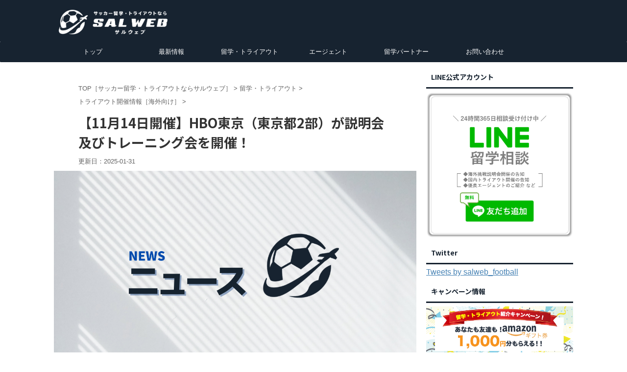

--- FILE ---
content_type: text/html; charset=UTF-8
request_url: https://futsal-future.com/study_abroad/news/2020-10-17/
body_size: 21784
content:
<!DOCTYPE html>
<!--[if lt IE 7]>
<html class="ie6" lang="ja"> <![endif]-->
<!--[if IE 7]>
<html class="i7" lang="ja"> <![endif]-->
<!--[if IE 8]>
<html class="ie" lang="ja"> <![endif]-->
<!--[if gt IE 8]><!-->
<html lang="ja" class="s-navi-right">
<!--<![endif]-->

<head prefix="og: http://ogp.me/ns# fb: http://ogp.me/ns/fb# article: http://ogp.me/ns/article#">
	<meta charset="UTF-8">
	<meta name="viewport" content="width=device-width,initial-scale=1.0,user-scalable=no,viewport-fit=cover">
	<meta name="format-detection" content="telephone=no">

	<!-- <script src="https://code.jquery.com/jquery-3.3.1.js"></script> -->
	<link rel="stylesheet" type="text/css" href="https://cdn.jsdelivr.net/npm/slick-carousel@1.8.1/slick/slick.css">
	<!-- <link rel="stylesheet" type="text/css" href="https://cdn.jsdelivr.net/npm/slick-carousel@1.8.1/slick/slick-theme.css">
		<script type="text/javascript" src="https://cdn.jsdelivr.net/npm/slick-carousel@1.8.1/slick/slick.min.js"></script> -->
	

	<link rel="stylesheet" href="https://futsal-future.com/wp-content/themes/affinger5/css/common.css" />


	
	
				<script>
					var followCtaUrl = "https://futsal-future.com/#cognitoforms";
					console.log(followCtaUrl);
				</script>
				<!-- <script src="https://futsal-future.com/wp-content/themes/affinger5/js/followcta.js"></script> -->

			<link rel="alternate" type="application/rss+xml" title="サッカー留学・トライアウトならサルウェブ RSS Feed" href="https://futsal-future.com/feed/" />
	<link rel="pingback" href="https://futsal-future.com/xmlrpc.php">
	<!--[if lt IE 9]>
		<script src="https://futsal-future.com/wp-content/themes/affinger5/js/html5shiv.js"></script>
		<![endif]-->
		
<!-- Google Tag Manager for WordPress by gtm4wp.com -->
<script data-cfasync="false" data-pagespeed-no-defer>//<![CDATA[
	var gtm4wp_datalayer_name = "dataLayer";
	var dataLayer = dataLayer || [];
//]]>
</script>
<!-- End Google Tag Manager for WordPress by gtm4wp.com --><title>【11月14日開催】HBO東京（東京都2部）が説明会及びトレーニング会を開催！ - サッカー留学・トライアウトならサルウェブ</title>
<link rel='dns-prefetch' href='//ajax.googleapis.com' />
<link rel='dns-prefetch' href='//s.w.org' />
		<script type="text/javascript">
			window._wpemojiSettings = {"baseUrl":"https:\/\/s.w.org\/images\/core\/emoji\/13.0.0\/72x72\/","ext":".png","svgUrl":"https:\/\/s.w.org\/images\/core\/emoji\/13.0.0\/svg\/","svgExt":".svg","source":{"concatemoji":"https:\/\/futsal-future.com\/wp-includes\/js\/wp-emoji-release.min.js?ver=5.5.17"}};
			!function(e,a,t){var n,r,o,i=a.createElement("canvas"),p=i.getContext&&i.getContext("2d");function s(e,t){var a=String.fromCharCode;p.clearRect(0,0,i.width,i.height),p.fillText(a.apply(this,e),0,0);e=i.toDataURL();return p.clearRect(0,0,i.width,i.height),p.fillText(a.apply(this,t),0,0),e===i.toDataURL()}function c(e){var t=a.createElement("script");t.src=e,t.defer=t.type="text/javascript",a.getElementsByTagName("head")[0].appendChild(t)}for(o=Array("flag","emoji"),t.supports={everything:!0,everythingExceptFlag:!0},r=0;r<o.length;r++)t.supports[o[r]]=function(e){if(!p||!p.fillText)return!1;switch(p.textBaseline="top",p.font="600 32px Arial",e){case"flag":return s([127987,65039,8205,9895,65039],[127987,65039,8203,9895,65039])?!1:!s([55356,56826,55356,56819],[55356,56826,8203,55356,56819])&&!s([55356,57332,56128,56423,56128,56418,56128,56421,56128,56430,56128,56423,56128,56447],[55356,57332,8203,56128,56423,8203,56128,56418,8203,56128,56421,8203,56128,56430,8203,56128,56423,8203,56128,56447]);case"emoji":return!s([55357,56424,8205,55356,57212],[55357,56424,8203,55356,57212])}return!1}(o[r]),t.supports.everything=t.supports.everything&&t.supports[o[r]],"flag"!==o[r]&&(t.supports.everythingExceptFlag=t.supports.everythingExceptFlag&&t.supports[o[r]]);t.supports.everythingExceptFlag=t.supports.everythingExceptFlag&&!t.supports.flag,t.DOMReady=!1,t.readyCallback=function(){t.DOMReady=!0},t.supports.everything||(n=function(){t.readyCallback()},a.addEventListener?(a.addEventListener("DOMContentLoaded",n,!1),e.addEventListener("load",n,!1)):(e.attachEvent("onload",n),a.attachEvent("onreadystatechange",function(){"complete"===a.readyState&&t.readyCallback()})),(n=t.source||{}).concatemoji?c(n.concatemoji):n.wpemoji&&n.twemoji&&(c(n.twemoji),c(n.wpemoji)))}(window,document,window._wpemojiSettings);
		</script>
		<style type="text/css">
img.wp-smiley,
img.emoji {
	display: inline !important;
	border: none !important;
	box-shadow: none !important;
	height: 1em !important;
	width: 1em !important;
	margin: 0 .07em !important;
	vertical-align: -0.1em !important;
	background: none !important;
	padding: 0 !important;
}
</style>
	<link rel='stylesheet' id='wp-block-library-css'  href='https://futsal-future.com/wp-includes/css/dist/block-library/style.min.css?ver=5.5.17' type='text/css' media='all' />
<link rel='stylesheet' id='contact-form-7-css'  href='https://futsal-future.com/wp-content/plugins/contact-form-7/includes/css/styles.css?ver=5.4.2' type='text/css' media='all' />
<link rel='stylesheet' id='toc-screen-css'  href='https://futsal-future.com/wp-content/plugins/table-of-contents-plus/screen.min.css?ver=2002' type='text/css' media='all' />
<link rel='stylesheet' id='normalize-css'  href='https://futsal-future.com/wp-content/themes/affinger5/css/normalize.css?ver=1.5.9' type='text/css' media='all' />
<link rel='stylesheet' id='font-awesome-css'  href='https://futsal-future.com/wp-content/themes/affinger5/css/fontawesome/css/font-awesome.min.css?ver=4.7.0' type='text/css' media='all' />
<link rel='stylesheet' id='font-awesome-animation-css'  href='https://futsal-future.com/wp-content/themes/affinger5/css/fontawesome/css/font-awesome-animation.min.css?ver=5.5.17' type='text/css' media='all' />
<link rel='stylesheet' id='st_svg-css'  href='https://futsal-future.com/wp-content/themes/affinger5/st_svg/style.css?ver=5.5.17' type='text/css' media='all' />
<link rel='stylesheet' id='slick-css'  href='https://futsal-future.com/wp-content/themes/affinger5/vendor/slick/slick.css?ver=1.8.0' type='text/css' media='all' />
<link rel='stylesheet' id='slick-theme-css'  href='https://futsal-future.com/wp-content/themes/affinger5/vendor/slick/slick-theme.css?ver=1.8.0' type='text/css' media='all' />
<link rel='stylesheet' id='fonts-googleapis-roundedmplus1c-css'  href='//fonts.googleapis.com/earlyaccess/roundedmplus1c.css?display=swap&#038;ver=5.5.17' type='text/css' media='all' />
<link rel='stylesheet' id='fonts-googleapis-notosansjp-css'  href='//fonts.googleapis.com/earlyaccess/notosansjp.css?display=swap&#038;ver=5.5.17' type='text/css' media='all' />
<link rel='stylesheet' id='fonts-googleapis-lato700-css'  href='//fonts.googleapis.com/css?family=Lato%3A700&#038;display=swap&#038;ver=5.5.17' type='text/css' media='all' />
<link rel='stylesheet' id='fonts-googleapis-montserrat-css'  href='//fonts.googleapis.com/css?family=Montserrat%3A400&#038;display=swap&#038;ver=5.5.17' type='text/css' media='all' />
<link rel='stylesheet' id='style-css'  href='https://futsal-future.com/wp-content/themes/affinger5/style.css?ver=5.5.17' type='text/css' media='all' />
<link rel='stylesheet' id='single-css'  href='https://futsal-future.com/wp-content/themes/affinger5/st-rankcss.php' type='text/css' media='all' />
<link rel='stylesheet' id='magnific-popup-css'  href='https://futsal-future.com/wp-content/plugins/divi-builder/includes/builder/styles/magnific_popup.css?ver=4.7.1' type='text/css' media='all' />
<link rel='stylesheet' id='et-builder-modules-style-css'  href='https://futsal-future.com/wp-content/plugins/divi-builder/includes/builder/styles/frontend-builder-plugin-style.css?ver=4.7.1' type='text/css' media='all' />
<link rel='stylesheet' id='dashicons-css'  href='https://futsal-future.com/wp-includes/css/dashicons.min.css?ver=5.5.17' type='text/css' media='all' />
<link rel='stylesheet' id='st-themecss-css'  href='https://futsal-future.com/wp-content/themes/affinger5/st-themecss-loader.php?ver=5.5.17' type='text/css' media='all' />
<!--n2css--><script type='text/javascript' src='//ajax.googleapis.com/ajax/libs/jquery/1.11.3/jquery.min.js?ver=1.11.3' id='jquery-js'></script>
<script type='text/javascript' src='https://futsal-future.com/wp-content/plugins/duracelltomi-google-tag-manager/js/gtm4wp-form-move-tracker.js?ver=1.11.5' id='gtm4wp-form-move-tracker-js'></script>
<link rel="https://api.w.org/" href="https://futsal-future.com/wp-json/" /><link rel="alternate" type="application/json" href="https://futsal-future.com/wp-json/wp/v2/posts/1039" /><link rel='shortlink' href='https://futsal-future.com/?p=1039' />
<link rel="alternate" type="application/json+oembed" href="https://futsal-future.com/wp-json/oembed/1.0/embed?url=https%3A%2F%2Ffutsal-future.com%2Fstudy_abroad%2Fnews%2F2020-10-17%2F" />
<link rel="alternate" type="text/xml+oembed" href="https://futsal-future.com/wp-json/oembed/1.0/embed?url=https%3A%2F%2Ffutsal-future.com%2Fstudy_abroad%2Fnews%2F2020-10-17%2F&#038;format=xml" />
<style type="text/css">div#toc_container ul li {font-size: 90%;}</style>
<!-- Google Tag Manager for WordPress by gtm4wp.com -->
<script data-cfasync="false" data-pagespeed-no-defer>//<![CDATA[
	var dataLayer_content = {"pagePostType":"post","pagePostType2":"single-post","pageCategory":["news"],"pagePostAuthor":"Yuto Manabe"};
	dataLayer.push( dataLayer_content );//]]>
</script>
<script data-cfasync="false">//<![CDATA[
(function(w,d,s,l,i){w[l]=w[l]||[];w[l].push({'gtm.start':
new Date().getTime(),event:'gtm.js'});var f=d.getElementsByTagName(s)[0],
j=d.createElement(s),dl=l!='dataLayer'?'&l='+l:'';j.async=true;j.src=
'//www.googletagmanager.com/gtm.'+'js?id='+i+dl;f.parentNode.insertBefore(j,f);
})(window,document,'script','dataLayer','GTM-MK4JK5G');//]]>
</script>
<!-- End Google Tag Manager -->
<!-- End Google Tag Manager for WordPress by gtm4wp.com --><meta name="robots" content="index, follow" />
<script src="https://kit.fontawesome.com/5f0ff21884.js" crossorigin="anonymous"></script>
<link rel="canonical" href="https://futsal-future.com/study_abroad/news/2020-10-17/" />
<style type="text/css" id="custom-background-css">
body.custom-background { background-color: #ffffff; }
</style>
	<link rel="icon" href="https://futsal-future.com/wp-content/uploads/2021/09/cropped-紺色ファビコン_2-32x32.png" sizes="32x32" />
<link rel="icon" href="https://futsal-future.com/wp-content/uploads/2021/09/cropped-紺色ファビコン_2-192x192.png" sizes="192x192" />
<link rel="apple-touch-icon" href="https://futsal-future.com/wp-content/uploads/2021/09/cropped-紺色ファビコン_2-180x180.png" />
<meta name="msapplication-TileImage" content="https://futsal-future.com/wp-content/uploads/2021/09/cropped-紺色ファビコン_2-270x270.png" />
	<link rel="stylesheet" href="https://use.fontawesome.com/releases/v5.15.4/css/all.css">
	<script defer src="https://use.fontawesome.com/releases/v5.15.4/js/all.js"></script>
	<link rel="stylesheet" href="https://futsal-future.com/wp-content/themes/affinger5/css/common.css" />
	<link rel="stylesheet" href="https://futsal-future.com/wp-content/themes/affinger5/css/component.css" />
	<link rel="stylesheet" href="https://futsal-future.com/wp-content/themes/affinger5/css/utility.css" />
			<script>
		(function (i, s, o, g, r, a, m) {
			i['GoogleAnalyticsObject'] = r;
			i[r] = i[r] || function () {
					(i[r].q = i[r].q || []).push(arguments)
				}, i[r].l = 1 * new Date();
			a = s.createElement(o),
				m = s.getElementsByTagName(o)[0];
			a.async = 1;
			a.src = g;
			m.parentNode.insertBefore(a, m)
		})(window, document, 'script', '//www.google-analytics.com/analytics.js', 'ga');

		ga('create', 'UA-128232590-3', 'auto');
		ga('send', 'pageview');

	</script>
			<!-- OGP -->
	
						<meta name="twitter:card" content="summary_large_image">
				<meta name="twitter:site" content="@salweb_futbol">
		<meta name="twitter:title" content="【11月14日開催】HBO東京（東京都2部）が説明会及びトレーニング会を開催！">
		<meta name="twitter:description" content="東京都社会人リーグ2部所属のHBO東京が、サッカー留学のための説明会及びトレーニング会を実施します。以下、公式Facebookからの引用です。 『2021年海外挑戦 説明会＆トレーニング会 開催につい">
		<meta name="twitter:image" content="https://futsal-future.com/wp-content/uploads/2021/08/NEWS.png">
		<!-- /OGP -->
	


<script>
jQuery(function(){
    jQuery('.st-btn-open').click(function(){
        jQuery(this).next('.st-slidebox').stop(true, true).slideToggle();
    });
});
</script>
	<script>
		jQuery(function(){
		jQuery('.post h2 , .h2modoki').wrapInner('<span class="st-dash-design"></span>');
		}) 
	</script>

<script>
	jQuery(function(){
		jQuery("#toc_container:not(:has(ul ul))").addClass("only-toc");
		jQuery(".st-ac-box ul:has(.cat-item)").each(function(){
			jQuery(this).addClass("st-ac-cat");
		});
	});
</script>

<script>
	jQuery(function(){
					});
</script>
	
	<script data-ad-client="ca-pub-4676072374562937" async src="https://pagead2.googlesyndication.com/pagead/js/adsbygoogle.js"></script>
</head>

<body class="post-template-default single single-post postid-1039 single-format-standard custom-background et_divi_builder not-front-page et-pb-theme-wing-affinger5 et-db">

	<!--[Google Tag Manager Plugin]-->
	
<!-- Google Tag Manager (noscript) -->
<noscript><iframe src="https://www.googletagmanager.com/ns.html?id=GTM-MK4JK5G"
height="0" width="0" style="display:none;visibility:hidden"></iframe></noscript>
<!-- End Google Tag Manager (noscript) -->
			<div id="st-ami">
			<div id="wrapper" class="">
				<div id="wrapper-in">
					<header id="">
						<div id="headbox-bg">
							<div class="clearfix" id="headbox">
										<nav id="s-navi" class="pcnone">
			<dl class="acordion">
				<dt class="trigger">
					<p class="acordion_button"><span class="op has-text"><i class="fa fa-solid fa-bars"></i><span class="solid-bar">MENU</span></span></p>
		
					<!-- 追加メニュー -->
					
					<!-- 追加メニュー2 -->
					
						</dt>

				<dd class="acordion_tree">
					<div class="acordion_tree_content">

						

														<div class="menu-1911-header-container"><ul id="menu-1911-header" class="menu"><li id="menu-item-92" class="menu-item menu-item-type-custom menu-item-object-custom menu-item-home menu-item-92"><a href="https://futsal-future.com"><span class="menu-item-label">トップ</span></a></li>
<li id="menu-item-11263" class="menu-item menu-item-type-custom menu-item-object-custom menu-item-has-children menu-item-11263"><a href="https://futsal-future.com/category/study_abroad/news/"><span class="menu-item-label">最新情報</span></a>
<ul class="sub-menu">
	<li id="menu-item-14780" class="menu-item menu-item-type-taxonomy menu-item-object-category current-post-ancestor current-menu-parent current-post-parent menu-item-14780"><a href="https://futsal-future.com/category/study_abroad/news/"><span class="menu-item-label">トライアウト開催情報［海外向け］</span></a></li>
	<li id="menu-item-14782" class="menu-item menu-item-type-taxonomy menu-item-object-category menu-item-14782"><a href="https://futsal-future.com/category/selection/"><span class="menu-item-label">セレクション開催情報［国内向け］</span></a></li>
	<li id="menu-item-14777" class="menu-item menu-item-type-taxonomy menu-item-object-category menu-item-14777"><a href="https://futsal-future.com/category/information/"><span class="menu-item-label">公式リリース情報</span></a></li>
	<li id="menu-item-5938" class="menu-item menu-item-type-taxonomy menu-item-object-category menu-item-has-children menu-item-5938"><a href="https://futsal-future.com/category/study_abroad/interview/"><span class="menu-item-label">インタビュー記事</span></a>
	<ul class="sub-menu">
		<li id="menu-item-9210" class="menu-item menu-item-type-post_type menu-item-object-post menu-item-9210"><a href="https://futsal-future.com/study_abroad/interview/vol-1/"><span class="menu-item-label">File1. 日野 健人／Kento Hino</span></a></li>
		<li id="menu-item-9209" class="menu-item menu-item-type-post_type menu-item-object-post menu-item-9209"><a href="https://futsal-future.com/study_abroad/interview/vol-2-part1/"><span class="menu-item-label">File2. 生田 翔／Sho Ikuta</span></a></li>
		<li id="menu-item-11224" class="menu-item menu-item-type-post_type menu-item-object-post menu-item-11224"><a href="https://futsal-future.com/study_abroad/interview/vol-4/"><span class="menu-item-label">File4. 伊達 和輝／Kazuki Date</span></a></li>
		<li id="menu-item-12291" class="menu-item menu-item-type-post_type menu-item-object-post menu-item-12291"><a href="https://futsal-future.com/study_abroad/interview/vol-5/"><span class="menu-item-label">File5. 三浦 龍優／Ryuya Miura</span></a></li>
		<li id="menu-item-13624" class="menu-item menu-item-type-post_type menu-item-object-post menu-item-13624"><a href="https://futsal-future.com/study_abroad/interview/vol-6/"><span class="menu-item-label">File6. 吉野 裕太郎／Yutaro Yoshino</span></a></li>
		<li id="menu-item-17935" class="menu-item menu-item-type-post_type menu-item-object-post menu-item-17935"><a href="https://futsal-future.com/study_abroad/interview/vol-7/"><span class="menu-item-label">File7. 近藤 勇輔／Yusuke Kondo</span></a></li>
		<li id="menu-item-17934" class="menu-item menu-item-type-post_type menu-item-object-post menu-item-17934"><a href="https://futsal-future.com/study_abroad/interview/vol-8/"><span class="menu-item-label">File8. 石崎 大翔／Haruto Ishizaki</span></a></li>
		<li id="menu-item-17933" class="menu-item menu-item-type-post_type menu-item-object-post menu-item-17933"><a href="https://futsal-future.com/study_abroad/interview/vol-9/"><span class="menu-item-label">File9. 辻野 翔太／Shota Tsujino</span></a></li>
		<li id="menu-item-17932" class="menu-item menu-item-type-post_type menu-item-object-post menu-item-17932"><a href="https://futsal-future.com/study_abroad/interview/vol-10/"><span class="menu-item-label">File10. 小平 龍世／Ryusei Kodaira</span></a></li>
		<li id="menu-item-18417" class="menu-item menu-item-type-post_type menu-item-object-post menu-item-18417"><a href="https://futsal-future.com/study_abroad/interview/vol-11/"><span class="menu-item-label">File11. 豊嶋 邑作／Yusaku Toyoshima</span></a></li>
		<li id="menu-item-19186" class="menu-item menu-item-type-post_type menu-item-object-post menu-item-19186"><a href="https://futsal-future.com/study_abroad/interview/vol-12/"><span class="menu-item-label">File12. 藤田 辰右衛門／Shinemon Fujita</span></a></li>
		<li id="menu-item-19185" class="menu-item menu-item-type-post_type menu-item-object-post menu-item-19185"><a href="https://futsal-future.com/study_abroad/interview/vol-13/"><span class="menu-item-label">File13. 中山 純希／Junki Nakayama</span></a></li>
		<li id="menu-item-19493" class="menu-item menu-item-type-post_type menu-item-object-post menu-item-19493"><a href="https://futsal-future.com/study_abroad/interview/vol-14/"><span class="menu-item-label">File14. 橋田 啓人／Hiroto Hashida</span></a></li>
		<li id="menu-item-19856" class="menu-item menu-item-type-post_type menu-item-object-post menu-item-19856"><a href="https://futsal-future.com/study_abroad/interview/vol-15/"><span class="menu-item-label">File15. 井上 愛／Ai Inoue</span></a></li>
	</ul>
</li>
</ul>
</li>
<li id="menu-item-136" class="menu-item menu-item-type-taxonomy menu-item-object-category current-post-ancestor menu-item-has-children menu-item-136"><a href="https://futsal-future.com/category/study_abroad/"><span class="menu-item-label">留学・トライアウト</span></a>
<ul class="sub-menu">
	<li id="menu-item-3455" class="menu-item menu-item-type-post_type menu-item-object-post menu-item-3455"><a href="https://futsal-future.com/study_abroad/tryout/"><span class="menu-item-label">トライアウト</span></a></li>
	<li id="menu-item-3456" class="menu-item menu-item-type-post_type menu-item-object-post menu-item-has-children menu-item-3456"><a href="https://futsal-future.com/study_abroad/countries/"><span class="menu-item-label">サッカー留学（国別）</span></a>
	<ul class="sub-menu">
		<li id="menu-item-19499" class="menu-item menu-item-type-post_type menu-item-object-page menu-item-19499"><a href="https://futsal-future.com/study_abroad_america_top/"><span class="menu-item-label">アメリカ</span></a></li>
		<li id="menu-item-19932" class="menu-item menu-item-type-post_type menu-item-object-page menu-item-19932"><a href="https://futsal-future.com/study_abroad_germany_top/"><span class="menu-item-label">ドイツ</span></a></li>
		<li id="menu-item-3463" class="menu-item menu-item-type-post_type menu-item-object-post menu-item-3463"><a href="https://futsal-future.com/study_abroad/spain/"><span class="menu-item-label">スペイン</span></a></li>
		<li id="menu-item-3459" class="menu-item menu-item-type-post_type menu-item-object-post menu-item-3459"><a href="https://futsal-future.com/study_abroad/united_kingdom/"><span class="menu-item-label">イギリス</span></a></li>
		<li id="menu-item-3460" class="menu-item menu-item-type-post_type menu-item-object-post menu-item-3460"><a href="https://futsal-future.com/study_abroad/italy/"><span class="menu-item-label">イタリア</span></a></li>
		<li id="menu-item-3466" class="menu-item menu-item-type-post_type menu-item-object-post menu-item-3466"><a href="https://futsal-future.com/study_abroad/france/"><span class="menu-item-label">フランス</span></a></li>
		<li id="menu-item-3465" class="menu-item menu-item-type-post_type menu-item-object-post menu-item-3465"><a href="https://futsal-future.com/study_abroad/brazil/"><span class="menu-item-label">ブラジル</span></a></li>
		<li id="menu-item-3461" class="menu-item menu-item-type-post_type menu-item-object-post menu-item-3461"><a href="https://futsal-future.com/study_abroad/australia/"><span class="menu-item-label">オーストラリア</span></a></li>
		<li id="menu-item-3462" class="menu-item menu-item-type-post_type menu-item-object-post menu-item-3462"><a href="https://futsal-future.com/study_abroad/singapore/"><span class="menu-item-label">シンガポール</span></a></li>
		<li id="menu-item-16557" class="menu-item menu-item-type-post_type menu-item-object-post menu-item-16557"><a href="https://futsal-future.com/study_abroad/canada/"><span class="menu-item-label">カナダ</span></a></li>
	</ul>
</li>
	<li id="menu-item-20330" class="menu-item menu-item-type-post_type menu-item-object-post menu-item-has-children menu-item-20330"><a href="https://futsal-future.com/study_abroad/countries/"><span class="menu-item-label">サッカー留学（年齢別）</span></a>
	<ul class="sub-menu">
		<li id="menu-item-20327" class="menu-item menu-item-type-post_type menu-item-object-post menu-item-20327"><a href="https://futsal-future.com/study_abroad/elementary_school/"><span class="menu-item-label">小学生</span></a></li>
		<li id="menu-item-20328" class="menu-item menu-item-type-post_type menu-item-object-post menu-item-20328"><a href="https://futsal-future.com/study_abroad/junior_high_school/"><span class="menu-item-label">中学生</span></a></li>
		<li id="menu-item-20329" class="menu-item menu-item-type-post_type menu-item-object-post menu-item-20329"><a href="https://futsal-future.com/study_abroad/high_school/"><span class="menu-item-label">高校生</span></a></li>
	</ul>
</li>
	<li id="menu-item-12828" class="menu-item menu-item-type-post_type menu-item-object-post menu-item-12828"><a href="https://futsal-future.com/study_abroad/europlus/expense/"><span class="menu-item-label">費用相場</span></a></li>
	<li id="menu-item-8263" class="menu-item menu-item-type-post_type menu-item-object-post menu-item-8263"><a href="https://futsal-future.com/study_abroad/play_videos/"><span class="menu-item-label">プレー映像（PV）</span></a></li>
	<li id="menu-item-12829" class="menu-item menu-item-type-post_type menu-item-object-post menu-item-12829"><a href="https://futsal-future.com/study_abroad/visa/"><span class="menu-item-label">ビザ・パスポート</span></a></li>
	<li id="menu-item-12830" class="menu-item menu-item-type-post_type menu-item-object-post menu-item-12830"><a href="https://futsal-future.com/study_abroad/insurance/"><span class="menu-item-label">保険</span></a></li>
	<li id="menu-item-13625" class="menu-item menu-item-type-post_type menu-item-object-post menu-item-13625"><a href="https://futsal-future.com/study_abroad/group/"><span class="menu-item-label">海外遠征（チーム遠征）</span></a></li>
	<li id="menu-item-18885" class="menu-item menu-item-type-post_type menu-item-object-post menu-item-18885"><a href="https://futsal-future.com/study_abroad/summercamp/"><span class="menu-item-label">サマーキャンプ</span></a></li>
	<li id="menu-item-18908" class="menu-item menu-item-type-post_type menu-item-object-post menu-item-18908"><a href="https://futsal-future.com/study_abroad/boardingschool/"><span class="menu-item-label">ボーディングスクール</span></a></li>
</ul>
</li>
<li id="menu-item-3066" class="menu-item menu-item-type-taxonomy menu-item-object-category menu-item-has-children menu-item-3066"><a href="https://futsal-future.com/category/study_abroad/agents/"><span class="menu-item-label">エージェント</span></a>
<ul class="sub-menu">
	<li id="menu-item-20821" class="menu-item menu-item-type-post_type menu-item-object-post menu-item-20821"><a href="https://futsal-future.com/study_abroad/agents/ato/"><span class="menu-item-label">A to</span></a></li>
	<li id="menu-item-5488" class="menu-item menu-item-type-post_type menu-item-object-post menu-item-5488"><a href="https://futsal-future.com/study_abroad/agents/balon-tokio-japan/"><span class="menu-item-label">BALON TOKIO JAPAN</span></a></li>
	<li id="menu-item-20849" class="menu-item menu-item-type-post_type menu-item-object-post menu-item-20849"><a href="https://futsal-future.com/study_abroad/agents/chance/"><span class="menu-item-label">Chance/シャンセ</span></a></li>
	<li id="menu-item-3454" class="menu-item menu-item-type-post_type menu-item-object-post menu-item-3454"><a href="https://futsal-future.com/study_abroad/agents/dreamlink/"><span class="menu-item-label">DreamLINK</span></a></li>
	<li id="menu-item-16958" class="menu-item menu-item-type-post_type menu-item-object-post menu-item-16958"><a href="https://futsal-future.com/study_abroad/agents/foot-japon/"><span class="menu-item-label">foot japon</span></a></li>
	<li id="menu-item-4699" class="menu-item menu-item-type-post_type menu-item-object-post menu-item-4699"><a href="https://futsal-future.com/study_abroad/agents/goal-sports-agency/"><span class="menu-item-label">GOAL SPORTS AGENCY</span></a></li>
	<li id="menu-item-3452" class="menu-item menu-item-type-post_type menu-item-object-post menu-item-3452"><a href="https://futsal-future.com/study_abroad/agents/barefoot/"><span class="menu-item-label">Kens Sports ＆ Education</span></a></li>
	<li id="menu-item-14046" class="menu-item menu-item-type-post_type menu-item-object-post menu-item-14046"><a href="https://futsal-future.com/study_abroad/agents/kimilab-agency/"><span class="menu-item-label">KimiLAB AGENCY</span></a></li>
	<li id="menu-item-5386" class="menu-item menu-item-type-post_type menu-item-object-post menu-item-5386"><a href="https://futsal-future.com/study_abroad/agents/movement-global-football/"><span class="menu-item-label">Movement Global Football</span></a></li>
	<li id="menu-item-14299" class="menu-item menu-item-type-post_type menu-item-object-post menu-item-14299"><a href="https://futsal-future.com/study_abroad/agents/reymei-football-management/"><span class="menu-item-label">REYMEI FOOTBALL MANAGEMENT</span></a></li>
	<li id="menu-item-18451" class="menu-item menu-item-type-post_type menu-item-object-post menu-item-18451"><a href="https://futsal-future.com/study_abroad/agents/melsaka/"><span class="menu-item-label">MELSAKA（Melbourne Soccer Agent）</span></a></li>
	<li id="menu-item-3453" class="menu-item menu-item-type-post_type menu-item-object-post menu-item-3453"><a href="https://futsal-future.com/study_abroad/agents/wfc/"><span class="menu-item-label">World Football Connection</span></a></li>
	<li id="menu-item-14133" class="menu-item menu-item-type-post_type menu-item-object-post menu-item-14133"><a href="https://futsal-future.com/study_abroad/agents/wpsc/"><span class="menu-item-label">WPSC</span></a></li>
	<li id="menu-item-5385" class="menu-item menu-item-type-post_type menu-item-object-post menu-item-5385"><a href="https://futsal-future.com/study_abroad/agents/zero-zero/"><span class="menu-item-label">Zero-Zero</span></a></li>
	<li id="menu-item-10222" class="menu-item menu-item-type-post_type menu-item-object-post menu-item-10222"><a href="https://futsal-future.com/study_abroad/agents/athlete-brand/"><span class="menu-item-label">アスリートブランド</span></a></li>
	<li id="menu-item-16941" class="menu-item menu-item-type-post_type menu-item-object-post menu-item-16941"><a href="https://futsal-future.com/study_abroad/agents/albirex-niigata-barcelona/"><span class="menu-item-label">アルビレックス新潟バルセロナ</span></a></li>
	<li id="menu-item-12172" class="menu-item menu-item-type-post_type menu-item-object-post menu-item-12172"><a href="https://futsal-future.com/study_abroad/agents/calciofantastico/"><span class="menu-item-label">カルチョファンタスティコ</span></a></li>
	<li id="menu-item-16591" class="menu-item menu-item-type-post_type menu-item-object-post menu-item-16591"><a href="https://futsal-future.com/study_abroad/agents/skycanada/"><span class="menu-item-label">スカイカナダ留学</span></a></li>
	<li id="menu-item-10588" class="menu-item menu-item-type-post_type menu-item-object-post menu-item-10588"><a href="https://futsal-future.com/study_abroad/agents/one-globe/"><span class="menu-item-label">ワングローブ株式会社</span></a></li>
</ul>
</li>
<li id="menu-item-19710" class="menu-item menu-item-type-taxonomy menu-item-object-category menu-item-has-children menu-item-19710"><a href="https://futsal-future.com/category/study_abroad/partnership/"><span class="menu-item-label">留学パートナー</span></a>
<ul class="sub-menu">
	<li id="menu-item-19870" class="menu-item menu-item-type-post_type menu-item-object-post menu-item-19870"><a href="https://futsal-future.com/study_abroad/partnership/yokohamafc-oliveirense/"><span class="menu-item-label">横浜FC／UDオリヴェイレンセ</span></a></li>
	<li id="menu-item-20914" class="menu-item menu-item-type-post_type menu-item-object-post menu-item-20914"><a href="https://futsal-future.com/study_abroad/partnership/mvv-maastricht-football-hub/"><span class="menu-item-label">MVV Maastricht Football HUB</span></a></li>
</ul>
</li>
<li id="menu-item-3479" class="menu-item menu-item-type-post_type menu-item-object-page menu-item-has-children menu-item-3479"><a href="https://futsal-future.com/contact/"><span class="menu-item-label">お問い合わせ</span></a>
<ul class="sub-menu">
	<li id="menu-item-6690" class="menu-item menu-item-type-custom menu-item-object-custom menu-item-6690"><a href="https://www.shrove-japan.com/"><span class="menu-item-label">運営会社</span></a></li>
</ul>
</li>
</ul></div>							<div class="clear"></div>

						
					</div>
				</dd>
			</dl>
		</nav>
									<div id="header-l">
									
            
			
				<!-- キャプション -->
				                
					              		 	 <p class="descr sitenametop">
               		     	               			 </p>
					                    
				                
				<!-- ロゴ又はブログ名 -->
				              		  <p class="sitename"><a href="https://futsal-future.com/">
                  		                        		  <img class="sitename-bottom" alt="サッカー留学・トライアウトならサルウェブ" src="https://futsal-future.com/wp-content/uploads/2021/05/white_tagline_yoko.png" >
                   		               		  </a></p>
            					<!-- ロゴ又はブログ名ここまで -->

			    
		
    								</div><!-- /#header-l -->
								<div id="header-r" class="smanone">
																		
								</div><!-- /#header-r -->
							</div><!-- /#headbox-bg -->
						</div><!-- /#headbox clearfix -->

						
													
<div id="gazou-wide">
			<div id="st-menubox">
			<div id="st-menuwide">
				<nav class="smanone clearfix"><ul id="menu-1911-header-1" class="menu"><li class="menu-item menu-item-type-custom menu-item-object-custom menu-item-home menu-item-92"><a href="https://futsal-future.com">トップ</a></li>
<li class="menu-item menu-item-type-custom menu-item-object-custom menu-item-has-children menu-item-11263"><a href="https://futsal-future.com/category/study_abroad/news/">最新情報</a>
<ul class="sub-menu">
	<li class="menu-item menu-item-type-taxonomy menu-item-object-category current-post-ancestor current-menu-parent current-post-parent menu-item-14780"><a href="https://futsal-future.com/category/study_abroad/news/">トライアウト開催情報［海外向け］</a></li>
	<li class="menu-item menu-item-type-taxonomy menu-item-object-category menu-item-14782"><a href="https://futsal-future.com/category/selection/">セレクション開催情報［国内向け］</a></li>
	<li class="menu-item menu-item-type-taxonomy menu-item-object-category menu-item-14777"><a href="https://futsal-future.com/category/information/">公式リリース情報</a></li>
	<li class="menu-item menu-item-type-taxonomy menu-item-object-category menu-item-has-children menu-item-5938"><a href="https://futsal-future.com/category/study_abroad/interview/">インタビュー記事</a>
	<ul class="sub-menu">
		<li class="menu-item menu-item-type-post_type menu-item-object-post menu-item-9210"><a href="https://futsal-future.com/study_abroad/interview/vol-1/">File1. 日野 健人／Kento Hino</a></li>
		<li class="menu-item menu-item-type-post_type menu-item-object-post menu-item-9209"><a href="https://futsal-future.com/study_abroad/interview/vol-2-part1/">File2. 生田 翔／Sho Ikuta</a></li>
		<li class="menu-item menu-item-type-post_type menu-item-object-post menu-item-11224"><a href="https://futsal-future.com/study_abroad/interview/vol-4/">File4. 伊達 和輝／Kazuki Date</a></li>
		<li class="menu-item menu-item-type-post_type menu-item-object-post menu-item-12291"><a href="https://futsal-future.com/study_abroad/interview/vol-5/">File5. 三浦 龍優／Ryuya Miura</a></li>
		<li class="menu-item menu-item-type-post_type menu-item-object-post menu-item-13624"><a href="https://futsal-future.com/study_abroad/interview/vol-6/">File6. 吉野 裕太郎／Yutaro Yoshino</a></li>
		<li class="menu-item menu-item-type-post_type menu-item-object-post menu-item-17935"><a href="https://futsal-future.com/study_abroad/interview/vol-7/">File7. 近藤 勇輔／Yusuke Kondo</a></li>
		<li class="menu-item menu-item-type-post_type menu-item-object-post menu-item-17934"><a href="https://futsal-future.com/study_abroad/interview/vol-8/">File8. 石崎 大翔／Haruto Ishizaki</a></li>
		<li class="menu-item menu-item-type-post_type menu-item-object-post menu-item-17933"><a href="https://futsal-future.com/study_abroad/interview/vol-9/">File9. 辻野 翔太／Shota Tsujino</a></li>
		<li class="menu-item menu-item-type-post_type menu-item-object-post menu-item-17932"><a href="https://futsal-future.com/study_abroad/interview/vol-10/">File10. 小平 龍世／Ryusei Kodaira</a></li>
		<li class="menu-item menu-item-type-post_type menu-item-object-post menu-item-18417"><a href="https://futsal-future.com/study_abroad/interview/vol-11/">File11. 豊嶋 邑作／Yusaku Toyoshima</a></li>
		<li class="menu-item menu-item-type-post_type menu-item-object-post menu-item-19186"><a href="https://futsal-future.com/study_abroad/interview/vol-12/">File12. 藤田 辰右衛門／Shinemon Fujita</a></li>
		<li class="menu-item menu-item-type-post_type menu-item-object-post menu-item-19185"><a href="https://futsal-future.com/study_abroad/interview/vol-13/">File13. 中山 純希／Junki Nakayama</a></li>
		<li class="menu-item menu-item-type-post_type menu-item-object-post menu-item-19493"><a href="https://futsal-future.com/study_abroad/interview/vol-14/">File14. 橋田 啓人／Hiroto Hashida</a></li>
		<li class="menu-item menu-item-type-post_type menu-item-object-post menu-item-19856"><a href="https://futsal-future.com/study_abroad/interview/vol-15/">File15. 井上 愛／Ai Inoue</a></li>
	</ul>
</li>
</ul>
</li>
<li class="menu-item menu-item-type-taxonomy menu-item-object-category current-post-ancestor menu-item-has-children menu-item-136"><a href="https://futsal-future.com/category/study_abroad/">留学・トライアウト</a>
<ul class="sub-menu">
	<li class="menu-item menu-item-type-post_type menu-item-object-post menu-item-3455"><a href="https://futsal-future.com/study_abroad/tryout/">トライアウト</a></li>
	<li class="menu-item menu-item-type-post_type menu-item-object-post menu-item-has-children menu-item-3456"><a href="https://futsal-future.com/study_abroad/countries/">サッカー留学（国別）</a>
	<ul class="sub-menu">
		<li class="menu-item menu-item-type-post_type menu-item-object-page menu-item-19499"><a href="https://futsal-future.com/study_abroad_america_top/">アメリカ</a></li>
		<li class="menu-item menu-item-type-post_type menu-item-object-page menu-item-19932"><a href="https://futsal-future.com/study_abroad_germany_top/">ドイツ</a></li>
		<li class="menu-item menu-item-type-post_type menu-item-object-post menu-item-3463"><a href="https://futsal-future.com/study_abroad/spain/">スペイン</a></li>
		<li class="menu-item menu-item-type-post_type menu-item-object-post menu-item-3459"><a href="https://futsal-future.com/study_abroad/united_kingdom/">イギリス</a></li>
		<li class="menu-item menu-item-type-post_type menu-item-object-post menu-item-3460"><a href="https://futsal-future.com/study_abroad/italy/">イタリア</a></li>
		<li class="menu-item menu-item-type-post_type menu-item-object-post menu-item-3466"><a href="https://futsal-future.com/study_abroad/france/">フランス</a></li>
		<li class="menu-item menu-item-type-post_type menu-item-object-post menu-item-3465"><a href="https://futsal-future.com/study_abroad/brazil/">ブラジル</a></li>
		<li class="menu-item menu-item-type-post_type menu-item-object-post menu-item-3461"><a href="https://futsal-future.com/study_abroad/australia/">オーストラリア</a></li>
		<li class="menu-item menu-item-type-post_type menu-item-object-post menu-item-3462"><a href="https://futsal-future.com/study_abroad/singapore/">シンガポール</a></li>
		<li class="menu-item menu-item-type-post_type menu-item-object-post menu-item-16557"><a href="https://futsal-future.com/study_abroad/canada/">カナダ</a></li>
	</ul>
</li>
	<li class="menu-item menu-item-type-post_type menu-item-object-post menu-item-has-children menu-item-20330"><a href="https://futsal-future.com/study_abroad/countries/">サッカー留学（年齢別）</a>
	<ul class="sub-menu">
		<li class="menu-item menu-item-type-post_type menu-item-object-post menu-item-20327"><a href="https://futsal-future.com/study_abroad/elementary_school/">小学生</a></li>
		<li class="menu-item menu-item-type-post_type menu-item-object-post menu-item-20328"><a href="https://futsal-future.com/study_abroad/junior_high_school/">中学生</a></li>
		<li class="menu-item menu-item-type-post_type menu-item-object-post menu-item-20329"><a href="https://futsal-future.com/study_abroad/high_school/">高校生</a></li>
	</ul>
</li>
	<li class="menu-item menu-item-type-post_type menu-item-object-post menu-item-12828"><a href="https://futsal-future.com/study_abroad/europlus/expense/">費用相場</a></li>
	<li class="menu-item menu-item-type-post_type menu-item-object-post menu-item-8263"><a href="https://futsal-future.com/study_abroad/play_videos/">プレー映像（PV）</a></li>
	<li class="menu-item menu-item-type-post_type menu-item-object-post menu-item-12829"><a href="https://futsal-future.com/study_abroad/visa/">ビザ・パスポート</a></li>
	<li class="menu-item menu-item-type-post_type menu-item-object-post menu-item-12830"><a href="https://futsal-future.com/study_abroad/insurance/">保険</a></li>
	<li class="menu-item menu-item-type-post_type menu-item-object-post menu-item-13625"><a href="https://futsal-future.com/study_abroad/group/">海外遠征（チーム遠征）</a></li>
	<li class="menu-item menu-item-type-post_type menu-item-object-post menu-item-18885"><a href="https://futsal-future.com/study_abroad/summercamp/">サマーキャンプ</a></li>
	<li class="menu-item menu-item-type-post_type menu-item-object-post menu-item-18908"><a href="https://futsal-future.com/study_abroad/boardingschool/">ボーディングスクール</a></li>
</ul>
</li>
<li class="menu-item menu-item-type-taxonomy menu-item-object-category menu-item-has-children menu-item-3066"><a href="https://futsal-future.com/category/study_abroad/agents/">エージェント</a>
<ul class="sub-menu">
	<li class="menu-item menu-item-type-post_type menu-item-object-post menu-item-20821"><a href="https://futsal-future.com/study_abroad/agents/ato/">A to</a></li>
	<li class="menu-item menu-item-type-post_type menu-item-object-post menu-item-5488"><a href="https://futsal-future.com/study_abroad/agents/balon-tokio-japan/">BALON TOKIO JAPAN</a></li>
	<li class="menu-item menu-item-type-post_type menu-item-object-post menu-item-20849"><a href="https://futsal-future.com/study_abroad/agents/chance/">Chance/シャンセ</a></li>
	<li class="menu-item menu-item-type-post_type menu-item-object-post menu-item-3454"><a href="https://futsal-future.com/study_abroad/agents/dreamlink/">DreamLINK</a></li>
	<li class="menu-item menu-item-type-post_type menu-item-object-post menu-item-16958"><a href="https://futsal-future.com/study_abroad/agents/foot-japon/">foot japon</a></li>
	<li class="menu-item menu-item-type-post_type menu-item-object-post menu-item-4699"><a href="https://futsal-future.com/study_abroad/agents/goal-sports-agency/">GOAL SPORTS AGENCY</a></li>
	<li class="menu-item menu-item-type-post_type menu-item-object-post menu-item-3452"><a href="https://futsal-future.com/study_abroad/agents/barefoot/">Kens Sports ＆ Education</a></li>
	<li class="menu-item menu-item-type-post_type menu-item-object-post menu-item-14046"><a href="https://futsal-future.com/study_abroad/agents/kimilab-agency/">KimiLAB AGENCY</a></li>
	<li class="menu-item menu-item-type-post_type menu-item-object-post menu-item-5386"><a href="https://futsal-future.com/study_abroad/agents/movement-global-football/">Movement Global Football</a></li>
	<li class="menu-item menu-item-type-post_type menu-item-object-post menu-item-14299"><a href="https://futsal-future.com/study_abroad/agents/reymei-football-management/">REYMEI FOOTBALL MANAGEMENT</a></li>
	<li class="menu-item menu-item-type-post_type menu-item-object-post menu-item-18451"><a href="https://futsal-future.com/study_abroad/agents/melsaka/">MELSAKA（Melbourne Soccer Agent）</a></li>
	<li class="menu-item menu-item-type-post_type menu-item-object-post menu-item-3453"><a href="https://futsal-future.com/study_abroad/agents/wfc/">World Football Connection</a></li>
	<li class="menu-item menu-item-type-post_type menu-item-object-post menu-item-14133"><a href="https://futsal-future.com/study_abroad/agents/wpsc/">WPSC</a></li>
	<li class="menu-item menu-item-type-post_type menu-item-object-post menu-item-5385"><a href="https://futsal-future.com/study_abroad/agents/zero-zero/">Zero-Zero</a></li>
	<li class="menu-item menu-item-type-post_type menu-item-object-post menu-item-10222"><a href="https://futsal-future.com/study_abroad/agents/athlete-brand/">アスリートブランド</a></li>
	<li class="menu-item menu-item-type-post_type menu-item-object-post menu-item-16941"><a href="https://futsal-future.com/study_abroad/agents/albirex-niigata-barcelona/">アルビレックス新潟バルセロナ</a></li>
	<li class="menu-item menu-item-type-post_type menu-item-object-post menu-item-12172"><a href="https://futsal-future.com/study_abroad/agents/calciofantastico/">カルチョファンタスティコ</a></li>
	<li class="menu-item menu-item-type-post_type menu-item-object-post menu-item-16591"><a href="https://futsal-future.com/study_abroad/agents/skycanada/">スカイカナダ留学</a></li>
	<li class="menu-item menu-item-type-post_type menu-item-object-post menu-item-10588"><a href="https://futsal-future.com/study_abroad/agents/one-globe/">ワングローブ株式会社</a></li>
</ul>
</li>
<li class="menu-item menu-item-type-taxonomy menu-item-object-category menu-item-has-children menu-item-19710"><a href="https://futsal-future.com/category/study_abroad/partnership/">留学パートナー</a>
<ul class="sub-menu">
	<li class="menu-item menu-item-type-post_type menu-item-object-post menu-item-19870"><a href="https://futsal-future.com/study_abroad/partnership/yokohamafc-oliveirense/">横浜FC／UDオリヴェイレンセ</a></li>
	<li class="menu-item menu-item-type-post_type menu-item-object-post menu-item-20914"><a href="https://futsal-future.com/study_abroad/partnership/mvv-maastricht-football-hub/">MVV Maastricht Football HUB</a></li>
</ul>
</li>
<li class="menu-item menu-item-type-post_type menu-item-object-page menu-item-has-children menu-item-3479"><a href="https://futsal-future.com/contact/">お問い合わせ</a>
<ul class="sub-menu">
	<li class="menu-item menu-item-type-custom menu-item-object-custom menu-item-6690"><a href="https://www.shrove-japan.com/">運営会社</a></li>
</ul>
</li>
</ul></nav>			</div>
		</div>
				</div>
						
						
					</header>

					

					<div id="content-w">

						
						
<div id="content" class="clearfix">
	<div id="contentInner">

		<main>
			<article>
				<div id="post-1039" class="st-post post-1039 post type-post status-publish format-standard has-post-thumbnail hentry category-news">

			
									

					<!--ぱんくず -->
					<div id="breadcrumb">
					<ol itemscope itemtype="http://schema.org/BreadcrumbList">
							 <li itemprop="itemListElement" itemscope
      itemtype="http://schema.org/ListItem"><a href="https://futsal-future.com" itemprop="item"><span itemprop="name">TOP［サッカー留学・トライアウトならサルウェブ］</span></a> > <meta itemprop="position" content="1" /></li>
													<li itemprop="itemListElement" itemscope
      itemtype="http://schema.org/ListItem"><a href="https://futsal-future.com/category/study_abroad/" itemprop="item">
							<span itemprop="name">留学・トライアウト</span> </a> &gt;<meta itemprop="position" content="2" /></li> 
													<li itemprop="itemListElement" itemscope
      itemtype="http://schema.org/ListItem"><a href="https://futsal-future.com/category/study_abroad/news/" itemprop="item">
							<span itemprop="name">トライアウト開催情報［海外向け］</span> </a> &gt;<meta itemprop="position" content="3" /></li> 
											</ol>
					</div>
					<!--/ ぱんくず -->

					<!--ループ開始 -->
										
									

					<h1 class="entry-title">【11月14日開催】HBO東京（東京都2部）が説明会及びトレーニング会を開催！</h1>

					<div class="blogbox ">
						<p><span class="kdate">
																							更新日：<time class="updated" datetime="2025-01-31T22:57:10+0900">2025-01-31</time>
													</span></p>
					</div>

					
					<div class="mainbox">
						<div id="nocopy" ><!-- コピー禁止エリアここから -->
								<div class="st-eyecatch st-eyecatch-under">
		<img width="1200" height="630" src="https://futsal-future.com/wp-content/uploads/2021/08/NEWS.png" class="attachment-full size-full wp-post-image" alt="最新情報・ニュース" loading="lazy" srcset="https://futsal-future.com/wp-content/uploads/2021/08/NEWS.png 1200w, https://futsal-future.com/wp-content/uploads/2021/08/NEWS-300x158.png 300w, https://futsal-future.com/wp-content/uploads/2021/08/NEWS-1024x538.png 1024w, https://futsal-future.com/wp-content/uploads/2021/08/NEWS-768x403.png 768w, https://futsal-future.com/wp-content/uploads/2021/08/NEWS-1080x567.png 1080w" sizes="(max-width: 1200px) 100vw, 1200px" />
	
	</div>
																			
							<div class="entry-content">
								<p>東京都社会人リーグ2部所属のHBO東京が、サッカー留学のための説明会及びトレーニング会を実施します。以下、公式Facebookからの引用です。</p>
<blockquote><p>『2021年海外挑戦 説明会＆トレーニング会 開催について』</p>
<p>台風で中止延期になりました海外挑戦＆留学の説明会を以下の日程で行います。</p>
<p>【対象地域】<br />
欧州、東南アジア、豪州</p>
<p>【渡航可能国】<br />
ドイツ、マルタ、スペイン、オーストリア、タイ、ラオス、カンボシア、モンゴル、オーストラリア</p>
<p>【ゲーム形式の実技】<br />
欧州、東南アジアでのプレイ経験談説明会およびゲーム形式でのトレーニング。</p>
<p>【指導 参加選手】<br />
■日野健人選手（DF）<br />
&lt;&lt;選手歴&gt;&gt;<br />
四日市中央工業高校<br />
→ 関東学院大学<br />
→ HBO東京<br />
→ USV Wies（オーストリア8部）<br />
→ FK Arsenal Tivat（モンテネグロ2部）<br />
→ SV Tondach Gleinstatten（オーストリア5部）</p>
<p>■小澤淳一選手（MF）<br />
&lt;&lt;選手歴&gt;&gt;<br />
東久留米総合高校<br />
→ 上武大学<br />
→ tonan前橋<br />
→ HBO東京<br />
→ ASSUMPTION United FC（タイ2部）<br />
→ KASETSART FC（タイ2部）<br />
→ GOYO FC（モンゴル1部）<br />
→ Luang Prabang United（ラオス1部）<br />
→ Chyasal youth club（ネパール）</p>
<p>【参加条件】<br />
・将来海外でプロになりたい選手<br />
・将来海外でサッカー留学したい選手<br />
・海外のサッカー事情を聞きたい選手<br />
・年齢16歳以上</p>
<p>【要項】<br />
・日程：11月14日（土）<br />
・時間：10時00分～13時00分<br />
・受付開始：9時30分 受付開始<br />
・参加費：2,000円<br />
・場所：上井草スポーツセンター（杉並区）<br />
・最寄駅：上井草駅 徒歩5分<br />
・集合場所：上井草スポーツセンター（杉並区）クラブハウス</p>
<blockquote class="wp-embedded-content" data-secret="xTzSkhHwqU"><p><a href="https://www.suginami-ttm.com/kamiigusa/accces/">アクセス</a></p></blockquote>
<p><iframe class="wp-embedded-content" sandbox="allow-scripts" security="restricted" style="position: absolute; clip: rect(1px, 1px, 1px, 1px);" title="&#8220;アクセス&#8221; &#8212; 杉並区のスポーツ施設｜TAC杉並区上井草スポーツセンター・TAC杉並区妙正寺体育館" src="https://www.suginami-ttm.com/kamiigusa/accces/embed/#?secret=cIZ2zgFQcT#?secret=xTzSkhHwqU" data-secret="xTzSkhHwqU" width="600" height="338" frameborder="0" marginwidth="0" marginheight="0" scrolling="no"></iframe></p>
<p>【持参するもの】<br />
参加費、保険証、試合ができる格好（短パン、ソックス）、レガース。<br />
移動時および説明会においてはマスク着用をお願いします。</p>
<p>【応募方法】<br />
下記項目をご記入の上、チーム広報までメールでご応募ください。</p>
<p>E-mail：info@hbotokyo.com<br />
HP：http://www.hbotokyo.com</p>
<p>「海外留学、挑戦説明会参加希望 広報担当まで」</p>
<p>【必須事項】<br />
・氏名（漢字）<br />
・よみかた<br />
・生年月日（西暦）<br />
・年齢<br />
・身長/体重<br />
・ポジション<br />
・サッカー登録歴（高校以降最終所属クラブまで）<br />
・利き足<br />
・電話番号<br />
・住所<br />
・参加の動機</p>
<p>※引用元URL：HBO東京 公式Facebookより</p></blockquote>
							</div>
						</div><!-- コピー禁止エリアここまで -->

												
					<div class="adbox">
				
							        
	
									<div style="padding-top:10px;">
						
							        
	
					</div>
							</div>
		
        
	

						
					</div><!-- .mainboxここまで -->

																								
													<p class="tagst">
								<i class="fa fa-folder-open-o" aria-hidden="true"></i>-<a href="https://futsal-future.com/category/study_abroad/news/" rel="category tag">トライアウト開催情報［海外向け］</a><br/>
															</p>
						
					<aside>

						<p class="author" style="display:none;"><a href="https://futsal-future.com/author/yuto-manabe-shrovejapanllc/" title="Yuto Manabe" class="vcard author"><span class="fn">author</span></a></p>
												<!--ループ終了-->
												<!--関連記事-->
						
			<h4 class="point"><span class="point-in">あなたにおすすめの関連記事</span></h4>
<div class="kanren kadomaru">
										<dl class="clearfix">
				<dt><a href="https://futsal-future.com/study_abroad/news/2024-03-15/">
													<img width="150" height="150" src="https://futsal-future.com/wp-content/uploads/2021/08/NEWS-150x150.png" class="attachment-st_thumb150 size-st_thumb150 wp-post-image" alt="最新情報・ニュース" loading="lazy" srcset="https://futsal-future.com/wp-content/uploads/2021/08/NEWS-150x150.png 150w, https://futsal-future.com/wp-content/uploads/2021/08/NEWS-100x100.png 100w, https://futsal-future.com/wp-content/uploads/2021/08/NEWS-300x300.png 300w, https://futsal-future.com/wp-content/uploads/2021/08/NEWS-400x400.png 400w, https://futsal-future.com/wp-content/uploads/2021/08/NEWS-60x60.png 60w" sizes="(max-width: 150px) 100vw, 150px" />											</a></dt>
				<dd>
										<h5 class="kanren-t">
						<a href="https://futsal-future.com/study_abroad/news/2024-03-15/">
							【7～8月開催】アメリカのトレーニング施設IMGアカデミーでの夏休みサッカーキャンプキャンペーンを開催！						</a></h5>

						<div class="st-excerpt smanone">
		<p>世界的に有名なアメリカのトレーニング施設IMGアカデミーでサッカーキャンプが開催されます。 アスリートブランドでは、夏休み期間に行われるIMGアカデミーサッカーキャンプを対象に、日本スタッフが帯同し、 ... </p>
	</div>

				</dd>
			</dl>
								<dl class="clearfix">
				<dt><a href="https://futsal-future.com/study_abroad/news/2024-01-05/">
													<img width="150" height="150" src="https://futsal-future.com/wp-content/uploads/2021/08/NEWS-150x150.png" class="attachment-st_thumb150 size-st_thumb150 wp-post-image" alt="最新情報・ニュース" loading="lazy" srcset="https://futsal-future.com/wp-content/uploads/2021/08/NEWS-150x150.png 150w, https://futsal-future.com/wp-content/uploads/2021/08/NEWS-100x100.png 100w, https://futsal-future.com/wp-content/uploads/2021/08/NEWS-300x300.png 300w, https://futsal-future.com/wp-content/uploads/2021/08/NEWS-400x400.png 400w, https://futsal-future.com/wp-content/uploads/2021/08/NEWS-60x60.png 60w" sizes="(max-width: 150px) 100vw, 150px" />											</a></dt>
				<dd>
										<h5 class="kanren-t">
						<a href="https://futsal-future.com/study_abroad/news/2024-01-05/">
							【1月23日開催】REYMEI FOOTBALL MANAGEMENTがドイツ渡航に向けた情報交換会を開催！						</a></h5>

						<div class="st-excerpt smanone">
		<p>ドイツを中心にサッカー留学・トライアウト挑戦のサポートを行っているREYMEI FOOTBALL MANAGEMENTが、ドイツ渡航に向けた情報交換会をオンラインにて開催いたします。 3回目の開催とな ... </p>
	</div>

				</dd>
			</dl>
								<dl class="clearfix">
				<dt><a href="https://futsal-future.com/study_abroad/news/2023-03-10/">
													<img width="150" height="150" src="https://futsal-future.com/wp-content/uploads/2021/08/NEWS-150x150.png" class="attachment-st_thumb150 size-st_thumb150 wp-post-image" alt="最新情報・ニュース" loading="lazy" srcset="https://futsal-future.com/wp-content/uploads/2021/08/NEWS-150x150.png 150w, https://futsal-future.com/wp-content/uploads/2021/08/NEWS-100x100.png 100w, https://futsal-future.com/wp-content/uploads/2021/08/NEWS-300x300.png 300w, https://futsal-future.com/wp-content/uploads/2021/08/NEWS-400x400.png 400w, https://futsal-future.com/wp-content/uploads/2021/08/NEWS-60x60.png 60w" sizes="(max-width: 150px) 100vw, 150px" />											</a></dt>
				<dd>
										<h5 class="kanren-t">
						<a href="https://futsal-future.com/study_abroad/news/2023-03-10/">
							【6月～8月開催】プレミアリーグの名門4クラブが現地開催のサマーキャンプ生を募集中！（先着順にて〆切）						</a></h5>

						<div class="st-excerpt smanone">
		<p>2023年6月～8月、現地イギリスにてプレミアリーグの名門4クラブ（チェルシーFC・アーセナルFC・リヴァプールFC・マンチェスター・シティFC）によるサマーキャンプを開催！ 現地プロコーチによるトレ ... </p>
	</div>

				</dd>
			</dl>
								<dl class="clearfix">
				<dt><a href="https://futsal-future.com/study_abroad/news/2022-12-13/">
													<img width="150" height="150" src="https://futsal-future.com/wp-content/uploads/2021/08/NEWS-150x150.png" class="attachment-st_thumb150 size-st_thumb150 wp-post-image" alt="最新情報・ニュース" loading="lazy" srcset="https://futsal-future.com/wp-content/uploads/2021/08/NEWS-150x150.png 150w, https://futsal-future.com/wp-content/uploads/2021/08/NEWS-100x100.png 100w, https://futsal-future.com/wp-content/uploads/2021/08/NEWS-300x300.png 300w, https://futsal-future.com/wp-content/uploads/2021/08/NEWS-400x400.png 400w, https://futsal-future.com/wp-content/uploads/2021/08/NEWS-60x60.png 60w" sizes="(max-width: 150px) 100vw, 150px" />											</a></dt>
				<dd>
										<h5 class="kanren-t">
						<a href="https://futsal-future.com/study_abroad/news/2022-12-13/">
							【12月25日開催】海外留学に興味がある選手を対象に「Zero-Zero × HBO 交流会」開催を決定！						</a></h5>

						<div class="st-excerpt smanone">
		<p>サッカーでの海外留学に興味がある選手を対象に「Zero-Zero × HBO 交流会」が開催されます。 海外から一時帰国中の選手たちと海外留学に興味がある選手達が交流をし、留学中の選手たちの生の声を聞 ... </p>
	</div>

				</dd>
			</dl>
								<dl class="clearfix">
				<dt><a href="https://futsal-future.com/study_abroad/news/2025-11-03/">
													<img width="150" height="150" src="https://futsal-future.com/wp-content/uploads/2021/08/NEWS-150x150.png" class="attachment-st_thumb150 size-st_thumb150 wp-post-image" alt="最新情報・ニュース" loading="lazy" srcset="https://futsal-future.com/wp-content/uploads/2021/08/NEWS-150x150.png 150w, https://futsal-future.com/wp-content/uploads/2021/08/NEWS-100x100.png 100w, https://futsal-future.com/wp-content/uploads/2021/08/NEWS-300x300.png 300w, https://futsal-future.com/wp-content/uploads/2021/08/NEWS-400x400.png 400w, https://futsal-future.com/wp-content/uploads/2021/08/NEWS-60x60.png 60w" sizes="(max-width: 150px) 100vw, 150px" />											</a></dt>
				<dd>
										<h5 class="kanren-t">
						<a href="https://futsal-future.com/study_abroad/news/2025-11-03/">
							【3月30日開催】キミラボがアメリカ大学サッカー留学国内女子セレクションを開催！						</a></h5>

						<div class="st-excerpt smanone">
		<p>株式会社キミラボが、アメリカ大学サッカー留学を検討している女子選手を対象に、国内セレクションを開催します。 充実した設備や環境、返済不要の奨学金など多くの魅力を持つアメリカ大学へのサッカー留学。 さら ... </p>
	</div>

				</dd>
			</dl>
				</div>
						<!--ページナビ-->
						<div class="p-navi clearfix">
							<dl>
																	<dt>PREV</dt>
									<dd>
										<a href="https://futsal-future.com/study_abroad/news/2020-10-02/">【10月10日開催】HBO東京（東京都2部）が説明会及びトレーニング会を開催！</a>
									</dd>
																									<dt>NEXT</dt>
									<dd>
										<a href="https://futsal-future.com/study_abroad/insurance/">【保存版】海外にサッカー留学するときのベストな保険の選び方とは？</a>
									</dd>
															</dl>
						</div>
					</aside>

				</div>
				<!--/post-->
			</article>
		</main>
	</div>
	<!-- /#contentInner -->
	<div id="side">
	<aside>

					<div class="side-topad">
				
		<div id="st_custom_html_widget-6" class="widget_text ad widget_st_custom_html_widget">
					<p class="st-widgets-title"><span>LINE公式アカウント</span></p>		
		<div class="textwidget custom-html-widget">
			<a href="https://lin.ee/0AGAd4H"><img class="aligncenter size-full wp-image-1877" src="https://futsal-future.com/wp-content/uploads/2021/11/LINE@_ver2.png" alt="LINE@の友だち追加ボタン" onclick="ga('send', 'event', 'click', 'line-at','bottom',{nonInteraction: true});" width="908" height="903" /></a>		</div>

		</div>
		
		<div id="st_custom_html_widget-9" class="widget_text ad widget_st_custom_html_widget">
					<p class="st-widgets-title"><span>Twitter</span></p>		
		<div class="textwidget custom-html-widget">
			<a class="twitter-timeline" data-lang="ja" data-height="700" data-theme="light" href="https://twitter.com/salweb_football?ref_src=twsrc%5Etfw">Tweets by salweb_football</a> <script async src="https://platform.twitter.com/widgets.js" charset="utf-8"></script>		</div>

		</div>
		
		<div id="st_custom_html_widget-7" class="widget_text ad widget_st_custom_html_widget">
					<p class="st-widgets-title"><span>キャンペーン情報</span></p>		
		<div class="textwidget custom-html-widget">
			<a href="https://futsal-future.com/study_abroad/campaign/invitation/"><img style="margin-bottom:10px;" width="100%" src="https://futsal-future.com/wp-content/uploads/2021/05/SALWEBバナー２.png" alt="留学・トライアウト希望者の紹介キャンペーンバナー"></a>		</div>

		</div>
		<div id="sidemenu_widget-4" class="ad widget_sidemenu_widget"><p class="st-widgets-title st-side-widgetsmenu"><span>記事一覧</span></p><div id="sidebg"><div class="st-pagelists"><ul id="menu-1911-sidebar-1" class=""><li class="menu-item menu-item-type-post_type menu-item-object-post menu-item-has-children menu-item-428"><a href="https://futsal-future.com/study_abroad/countries/">国別情報</a>
<ul class="sub-menu">
	<li class="menu-item menu-item-type-post_type menu-item-object-page menu-item-has-children menu-item-19500"><a href="https://futsal-future.com/study_abroad_america_top/">アメリカ</a>
	<ul class="sub-menu">
		<li class="menu-item menu-item-type-post_type menu-item-object-post menu-item-16865"><a href="https://futsal-future.com/study_abroad/college_types/">大学の種類</a></li>
		<li class="menu-item menu-item-type-post_type menu-item-object-post menu-item-15061"><a href="https://futsal-future.com/study_abroad/college_flow/">アメリカ留学までの流れ</a></li>
		<li class="menu-item menu-item-type-post_type menu-item-object-post menu-item-16669"><a href="https://futsal-future.com/study_abroad/america_league/">大学サッカーリーグの仕組み</a></li>
	</ul>
</li>
	<li class="menu-item menu-item-type-post_type menu-item-object-page menu-item-19933"><a href="https://futsal-future.com/study_abroad_germany_top/">ドイツ</a></li>
	<li class="menu-item menu-item-type-post_type menu-item-object-post menu-item-491"><a href="https://futsal-future.com/study_abroad/spain/">スペイン</a></li>
	<li class="menu-item menu-item-type-post_type menu-item-object-post menu-item-2473"><a href="https://futsal-future.com/study_abroad/united_kingdom/">イギリス（イングランド）</a></li>
	<li class="menu-item menu-item-type-post_type menu-item-object-post menu-item-294"><a href="https://futsal-future.com/study_abroad/italy/">イタリア</a></li>
	<li class="menu-item menu-item-type-post_type menu-item-object-post menu-item-293"><a href="https://futsal-future.com/study_abroad/france/">フランス</a></li>
	<li class="menu-item menu-item-type-post_type menu-item-object-post menu-item-291"><a href="https://futsal-future.com/study_abroad/brazil/">ブラジル</a></li>
	<li class="menu-item menu-item-type-post_type menu-item-object-post menu-item-940"><a href="https://futsal-future.com/study_abroad/australia/">オーストラリア</a></li>
	<li class="menu-item menu-item-type-post_type menu-item-object-post menu-item-2024"><a href="https://futsal-future.com/study_abroad/singapore/">シンガポール</a></li>
	<li class="menu-item menu-item-type-post_type menu-item-object-post menu-item-16558"><a href="https://futsal-future.com/study_abroad/canada/">カナダ</a></li>
</ul>
</li>
<li class="menu-item menu-item-type-taxonomy menu-item-object-category menu-item-has-children menu-item-3064"><a href="https://futsal-future.com/category/study_abroad/agents/">エージェント情報</a>
<ul class="sub-menu">
	<li class="menu-item menu-item-type-post_type menu-item-object-post menu-item-20822"><a href="https://futsal-future.com/study_abroad/agents/ato/">A to</a></li>
	<li class="menu-item menu-item-type-post_type menu-item-object-post menu-item-5490"><a href="https://futsal-future.com/study_abroad/agents/balon-tokio-japan/">BALON TOKIO JAPAN</a></li>
	<li class="menu-item menu-item-type-post_type menu-item-object-post menu-item-5489"><a href="https://futsal-future.com/study_abroad/agents/b-wave-promotion/">B-Wave Promotion</a></li>
	<li class="menu-item menu-item-type-post_type menu-item-object-post menu-item-20850"><a href="https://futsal-future.com/study_abroad/agents/chance/">Chance/シャンセ</a></li>
	<li class="menu-item menu-item-type-post_type menu-item-object-post menu-item-10226"><a href="https://futsal-future.com/study_abroad/agents/ctc/">C.T.C</a></li>
	<li class="menu-item menu-item-type-post_type menu-item-object-post menu-item-3065"><a href="https://futsal-future.com/study_abroad/agents/dreamlink/">DreamLINK</a></li>
	<li class="menu-item menu-item-type-post_type menu-item-object-post menu-item-16959"><a href="https://futsal-future.com/study_abroad/agents/foot-japon/">foot japon</a></li>
	<li class="menu-item menu-item-type-post_type menu-item-object-post menu-item-4700"><a href="https://futsal-future.com/study_abroad/agents/goal-sports-agency/">GOAL SPORTS AGENCY</a></li>
	<li class="menu-item menu-item-type-post_type menu-item-object-post menu-item-10224"><a href="https://futsal-future.com/study_abroad/agents/hbotokyo/">HBO東京</a></li>
	<li class="menu-item menu-item-type-post_type menu-item-object-post menu-item-10228"><a href="https://futsal-future.com/study_abroad/agents/improveagency/">IMPROVE/インプルーブ</a></li>
	<li class="menu-item menu-item-type-post_type menu-item-object-post menu-item-3391"><a href="https://futsal-future.com/study_abroad/agents/barefoot/">Kens Sports ＆ Education</a></li>
	<li class="menu-item menu-item-type-post_type menu-item-object-post menu-item-14047"><a href="https://futsal-future.com/study_abroad/agents/kimilab-agency/">KimiLAB AGENCY</a></li>
	<li class="menu-item menu-item-type-post_type menu-item-object-post menu-item-3563"><a href="https://futsal-future.com/study_abroad/agents/lameta/">La・Meta（ラ・メタ）</a></li>
	<li class="menu-item menu-item-type-post_type menu-item-object-post menu-item-18450"><a href="https://futsal-future.com/study_abroad/agents/melsaka/">MELSAKA（Melbourne Soccer Agent）</a></li>
	<li class="menu-item menu-item-type-post_type menu-item-object-post menu-item-5387"><a href="https://futsal-future.com/study_abroad/agents/movement-global-football/">Movement Global Football</a></li>
	<li class="menu-item menu-item-type-post_type menu-item-object-post menu-item-14298"><a href="https://futsal-future.com/study_abroad/agents/reymei-football-management/">REYMEI FOOTBALL MANAGEMENT</a></li>
	<li class="menu-item menu-item-type-post_type menu-item-object-post menu-item-10225"><a href="https://futsal-future.com/study_abroad/agents/withyou/">WithYou</a></li>
	<li class="menu-item menu-item-type-post_type menu-item-object-post menu-item-3199"><a href="https://futsal-future.com/study_abroad/agents/wfc/">World Football Connection</a></li>
	<li class="menu-item menu-item-type-post_type menu-item-object-post menu-item-14134"><a href="https://futsal-future.com/study_abroad/agents/wpsc/">WPSC</a></li>
	<li class="menu-item menu-item-type-post_type menu-item-object-post menu-item-5384"><a href="https://futsal-future.com/study_abroad/agents/zero-zero/">Zero-Zero</a></li>
	<li class="menu-item menu-item-type-post_type menu-item-object-post menu-item-10227"><a href="https://futsal-future.com/study_abroad/agents/athlete-brand/">アスリートブランド</a></li>
	<li class="menu-item menu-item-type-post_type menu-item-object-post menu-item-16942"><a href="https://futsal-future.com/study_abroad/agents/albirex-niigata-barcelona/">アルビレックス新潟バルセロナ</a></li>
	<li class="menu-item menu-item-type-post_type menu-item-object-post menu-item-12173"><a href="https://futsal-future.com/study_abroad/agents/calciofantastico/">カルチョファンタスティコ</a></li>
	<li class="menu-item menu-item-type-post_type menu-item-object-post menu-item-16590"><a href="https://futsal-future.com/study_abroad/agents/skycanada/">スカイカナダ留学</a></li>
	<li class="menu-item menu-item-type-post_type menu-item-object-post menu-item-19795"><a href="https://futsal-future.com/study_abroad/agents/staydream/">ステイドリーム</a></li>
	<li class="menu-item menu-item-type-post_type menu-item-object-post menu-item-10589"><a href="https://futsal-future.com/study_abroad/agents/one-globe/">ワングローブ株式会社</a></li>
</ul>
</li>
<li class="menu-item menu-item-type-taxonomy menu-item-object-category menu-item-has-children menu-item-19711"><a href="https://futsal-future.com/category/study_abroad/partnership/">留学パートナー</a>
<ul class="sub-menu">
	<li class="menu-item menu-item-type-post_type menu-item-object-post menu-item-19871"><a href="https://futsal-future.com/study_abroad/partnership/yokohamafc-oliveirense/">横浜FC／UDオリヴェイレンセ</a></li>
	<li class="menu-item menu-item-type-post_type menu-item-object-post menu-item-20913"><a href="https://futsal-future.com/study_abroad/partnership/mvv-maastricht-football-hub/">MVV Maastricht Football HUB</a></li>
</ul>
</li>
<li class="menu-item menu-item-type-taxonomy menu-item-object-category menu-item-has-children menu-item-5940"><a href="https://futsal-future.com/category/study_abroad/interview/">インタビュー記事</a>
<ul class="sub-menu">
	<li class="menu-item menu-item-type-post_type menu-item-object-post menu-item-5939"><a href="https://futsal-future.com/study_abroad/interview/vol-1/">File1. 日野 健人／Kento Hino</a></li>
	<li class="menu-item menu-item-type-post_type menu-item-object-post menu-item-8517"><a href="https://futsal-future.com/study_abroad/interview/vol-2-part1/">File2. 生田 翔／Sho Ikuta</a></li>
	<li class="menu-item menu-item-type-post_type menu-item-object-post menu-item-11225"><a href="https://futsal-future.com/study_abroad/interview/vol-4/">File4. 伊達 和輝／Kazuki Date</a></li>
	<li class="menu-item menu-item-type-post_type menu-item-object-post menu-item-12290"><a href="https://futsal-future.com/study_abroad/interview/vol-5/">File5. 三浦 龍優／Ryuya Miura</a></li>
	<li class="menu-item menu-item-type-post_type menu-item-object-post menu-item-13623"><a href="https://futsal-future.com/study_abroad/interview/vol-6/">File6. 吉野 裕太郎／Yutaro Yoshino</a></li>
	<li class="menu-item menu-item-type-post_type menu-item-object-post menu-item-17931"><a href="https://futsal-future.com/study_abroad/interview/vol-7/">File7. 近藤 勇輔／Yusuke Kondo</a></li>
	<li class="menu-item menu-item-type-post_type menu-item-object-post menu-item-17930"><a href="https://futsal-future.com/study_abroad/interview/vol-8/">File8. 石崎 大翔／Haruto Ishizaki</a></li>
	<li class="menu-item menu-item-type-post_type menu-item-object-post menu-item-17929"><a href="https://futsal-future.com/study_abroad/interview/vol-9/">File9. 辻野 翔太／Shota Tsujino</a></li>
	<li class="menu-item menu-item-type-post_type menu-item-object-post menu-item-17928"><a href="https://futsal-future.com/study_abroad/interview/vol-10/">File10. 小平 龍世／Ryusei Kodaira</a></li>
	<li class="menu-item menu-item-type-post_type menu-item-object-post menu-item-18418"><a href="https://futsal-future.com/study_abroad/interview/vol-11/">File11. 豊嶋 邑作／Yusaku Toyoshima</a></li>
	<li class="menu-item menu-item-type-post_type menu-item-object-post menu-item-19184"><a href="https://futsal-future.com/study_abroad/interview/vol-12/">File12. 藤田 辰右衛門／Shinemon Fujita</a></li>
	<li class="menu-item menu-item-type-post_type menu-item-object-post menu-item-19183"><a href="https://futsal-future.com/study_abroad/interview/vol-13/">File13. 中山 純希／Junki Nakayama</a></li>
	<li class="menu-item menu-item-type-post_type menu-item-object-post menu-item-19494"><a href="https://futsal-future.com/study_abroad/interview/vol-14/">File14. 橋田 啓人／Hiroto Hashida</a></li>
	<li class="menu-item menu-item-type-post_type menu-item-object-post menu-item-19857"><a href="https://futsal-future.com/study_abroad/interview/vol-15/">File15. 井上 愛／Ai Inoue</a></li>
</ul>
</li>
<li class="menu-item menu-item-type-taxonomy menu-item-object-category current-post-ancestor menu-item-has-children menu-item-284"><a href="https://futsal-future.com/category/study_abroad/">留学・トライアウト情報</a>
<ul class="sub-menu">
	<li class="menu-item menu-item-type-post_type menu-item-object-post menu-item-2057"><a href="https://futsal-future.com/study_abroad/tryout/">【2026年1月更新】サッカーの海外トライアウトを徹底解説！トライアウトの特徴を地域別にご紹介！</a></li>
	<li class="menu-item menu-item-type-post_type menu-item-object-post menu-item-353"><a href="https://futsal-future.com/study_abroad/europlus/expense/">【保存版】サッカー留学・トライアウトにかかる費用相場はどれくらい？業界最大手の料金と費用を抑えるコツを大公開！</a></li>
	<li class="menu-item menu-item-type-post_type menu-item-object-post menu-item-3346"><a href="https://futsal-future.com/study_abroad/play_videos/">【保存版】プロサッカー選手になるにはプレー映像（プレー動画）が必須！作り方やコツをご紹介！</a></li>
	<li class="menu-item menu-item-type-post_type menu-item-object-post menu-item-1805"><a href="https://futsal-future.com/study_abroad/visa/">【保存版】サッカー留学にビザは必要？ビザの種類から取得方法まで徹底解説！</a></li>
	<li class="menu-item menu-item-type-post_type menu-item-object-post menu-item-1710"><a href="https://futsal-future.com/study_abroad/insurance/">【保存版】海外にサッカー留学するときのベストな保険の選び方とは？</a></li>
	<li class="menu-item menu-item-type-post_type menu-item-object-post menu-item-20324"><a href="https://futsal-future.com/study_abroad/elementary_school/">【小学生向け】小学生年代でサッカー留学を検討している方は必見！おすすめの留学先と渡航時期とは？</a></li>
	<li class="menu-item menu-item-type-post_type menu-item-object-post menu-item-12445"><a href="https://futsal-future.com/study_abroad/junior_high_school/">【中学生向け】中学生年代でサッカー留学を検討している方は必見！おすすめの留学先と渡航時期とは？</a></li>
	<li class="menu-item menu-item-type-post_type menu-item-object-post menu-item-8260"><a href="https://futsal-future.com/study_abroad/high_school/">【高校生向け】高校生年代でサッカー留学を検討している方は必見！おすすめの留学先と渡航時期とは？</a></li>
	<li class="menu-item menu-item-type-post_type menu-item-object-post menu-item-398"><a href="https://futsal-future.com/study_abroad/europlus/selection/">【保存版】ユーロプラスが開催するセレクションを受けたい人は必見！推薦制度や特待生について解説！</a></li>
	<li class="menu-item menu-item-type-post_type menu-item-object-post menu-item-409"><a href="https://futsal-future.com/study_abroad/important_points/">【経験者が語る】サッカー留学・フットサル留学に行く前に必ず知っておくべきポイントをご紹介！</a></li>
	<li class="menu-item menu-item-type-post_type menu-item-object-post menu-item-3156"><a href="https://futsal-future.com/study_abroad/group/">【保存版】サッカークラブの海外遠征を徹底解説！費用相場や渡航までの流れを一挙紹介！</a></li>
	<li class="menu-item menu-item-type-post_type menu-item-object-post menu-item-18886"><a href="https://futsal-future.com/study_abroad/summercamp/">【小・中学生向け】夏休みで差をつける！サッカーのサマーキャンプとは？おすすめの国や最新情報をご紹介！</a></li>
	<li class="menu-item menu-item-type-post_type menu-item-object-post menu-item-18909"><a href="https://futsal-future.com/study_abroad/boardingschool/">ボーディングスクールとは？おすすめの国や特徴を徹底解説！</a></li>
</ul>
</li>
<li class="menu-item menu-item-type-taxonomy menu-item-object-category menu-item-has-children menu-item-14784"><a href="https://futsal-future.com/category/selection/">セレクション開催情報［国内向け］</a>
<ul class="sub-menu">
	<li class="menu-item menu-item-type-post_type menu-item-object-post menu-item-has-children menu-item-2151"><a href="https://futsal-future.com/selection/jleague/">【2026年1月更新】Jクラブ下部組織（アカデミー）の最新セレクション情報をご紹介！</a>
	<ul class="sub-menu">
		<li class="menu-item menu-item-type-post_type menu-item-object-post menu-item-14600"><a href="https://futsal-future.com/selection/jleague_sapporo/">北海道コンサドーレ札幌</a></li>
		<li class="menu-item menu-item-type-post_type menu-item-object-post menu-item-15087"><a href="https://futsal-future.com/selection/jleague_hachinohe/">ヴァンラーレ八戸FC</a></li>
		<li class="menu-item menu-item-type-post_type menu-item-object-post menu-item-14602"><a href="https://futsal-future.com/selection/jleague_akita/">ブラウブリッツ秋田</a></li>
		<li class="menu-item menu-item-type-post_type menu-item-object-post menu-item-15088"><a href="https://futsal-future.com/selection/jleague_iwate/">いわてグルージャ盛岡</a></li>
		<li class="menu-item menu-item-type-post_type menu-item-object-post menu-item-14603"><a href="https://futsal-future.com/selection/jleague_yamagata/">モンテディオ山形</a></li>
		<li class="menu-item menu-item-type-post_type menu-item-object-post menu-item-14604"><a href="https://futsal-future.com/selection/jleague_iwaki/">いわきFC</a></li>
		<li class="menu-item menu-item-type-post_type menu-item-object-post menu-item-15089"><a href="https://futsal-future.com/selection/jleague_fukushima/">福島ユナイテッドFC</a></li>
		<li class="menu-item menu-item-type-post_type menu-item-object-post menu-item-14601"><a href="https://futsal-future.com/selection/jleague_sendai/">ベガルタ仙台</a></li>
		<li class="menu-item menu-item-type-post_type menu-item-object-post menu-item-14605"><a href="https://futsal-future.com/selection/jleague_fctokyo/">FC東京</a></li>
		<li class="menu-item menu-item-type-post_type menu-item-object-post menu-item-14606"><a href="https://futsal-future.com/selection/jleague_verdy/">東京ヴェルディ</a></li>
		<li class="menu-item menu-item-type-post_type menu-item-object-post menu-item-14607"><a href="https://futsal-future.com/selection/jleague_machida/">FC町田ゼルビア</a></li>
		<li class="menu-item menu-item-type-post_type menu-item-object-post menu-item-14609"><a href="https://futsal-future.com/selection/jleague_yokohamafm/">横浜F・マリノス</a></li>
		<li class="menu-item menu-item-type-post_type menu-item-object-post menu-item-14610"><a href="https://futsal-future.com/selection/jleague_kawasaki/">川崎フロンターレ</a></li>
		<li class="menu-item menu-item-type-post_type menu-item-object-post menu-item-14608"><a href="https://futsal-future.com/selection/jleague_shonan/">湘南ベルマーレ</a></li>
		<li class="menu-item menu-item-type-post_type menu-item-object-post menu-item-14611"><a href="https://futsal-future.com/selection/jleague_yokohamafc/">横浜FC</a></li>
		<li class="menu-item menu-item-type-post_type menu-item-object-post menu-item-15090"><a href="https://futsal-future.com/selection/jleague_yscc/">Y.S.C.C横浜</a></li>
		<li class="menu-item menu-item-type-post_type menu-item-object-post menu-item-15091"><a href="https://futsal-future.com/selection/jleague_sagamihara/">SC相模原</a></li>
		<li class="menu-item menu-item-type-post_type menu-item-object-post menu-item-14612"><a href="https://futsal-future.com/selection/jleague_urawa/">浦和レッズ</a></li>
		<li class="menu-item menu-item-type-post_type menu-item-object-post menu-item-14786"><a href="https://futsal-future.com/selection/jleague_omiya/">大宮アルディージャ</a></li>
		<li class="menu-item menu-item-type-post_type menu-item-object-post menu-item-14630"><a href="https://futsal-future.com/selection/jleague_kashiwa/">柏レイソル</a></li>
		<li class="menu-item menu-item-type-post_type menu-item-object-post menu-item-14614"><a href="https://futsal-future.com/selection/jleague_chiba/">ジェフユナイテッド千葉</a></li>
		<li class="menu-item menu-item-type-post_type menu-item-object-post menu-item-14615"><a href="https://futsal-future.com/selection/jleague_kashima/">鹿島アントラーズ</a></li>
		<li class="menu-item menu-item-type-post_type menu-item-object-post menu-item-14616"><a href="https://futsal-future.com/selection/jleague_mito/">水戸ホーリーホック</a></li>
		<li class="menu-item menu-item-type-post_type menu-item-object-post menu-item-14617"><a href="https://futsal-future.com/selection/jleague_tochigi/">栃木SC</a></li>
		<li class="menu-item menu-item-type-post_type menu-item-object-post menu-item-14618"><a href="https://futsal-future.com/selection/jleague_kusatsu/">ザスパクサツ群馬</a></li>
		<li class="menu-item menu-item-type-post_type menu-item-object-post menu-item-14620"><a href="https://futsal-future.com/selection/jleague_kofu/">ヴァンフォーレ甲府</a></li>
		<li class="menu-item menu-item-type-post_type menu-item-object-post menu-item-14619"><a href="https://futsal-future.com/selection/jleague_nigata/">アルビレックス新潟</a></li>
		<li class="menu-item menu-item-type-post_type menu-item-object-post menu-item-15097"><a href="https://futsal-future.com/selection/jleague_matsumoto/">松本山雅FC</a></li>
		<li class="menu-item menu-item-type-post_type menu-item-object-post menu-item-15092"><a href="https://futsal-future.com/selection/jleague_acnagano/">AC長野パルセイロ</a></li>
		<li class="menu-item menu-item-type-post_type menu-item-object-post menu-item-14599"><a href="https://futsal-future.com/selection/jleague_iwata/">ジュビロ磐田</a></li>
		<li class="menu-item menu-item-type-post_type menu-item-object-post menu-item-14591"><a href="https://futsal-future.com/selection/jleague_shimizu/">清水エスパルス</a></li>
		<li class="menu-item menu-item-type-post_type menu-item-object-post menu-item-14787"><a href="https://futsal-future.com/selection/jleague_fujieda/">藤枝MYFC</a></li>
		<li class="menu-item menu-item-type-post_type menu-item-object-post menu-item-15093"><a href="https://futsal-future.com/selection/jleague_numazu/">アスルクラロ沼津</a></li>
		<li class="menu-item menu-item-type-post_type menu-item-object-post menu-item-14621"><a href="https://futsal-future.com/selection/jleague_nagoya/">名古屋グランパス</a></li>
		<li class="menu-item menu-item-type-post_type menu-item-object-post menu-item-15094"><a href="https://futsal-future.com/selection/jleague_toyama/">カターレ富山</a></li>
		<li class="menu-item menu-item-type-post_type menu-item-object-post menu-item-14598"><a href="https://futsal-future.com/selection/jleague_kanazawa/">ツエーゲン金沢</a></li>
		<li class="menu-item menu-item-type-post_type menu-item-object-post menu-item-15095"><a href="https://futsal-future.com/selection/jleague_gifu/">FC岐阜</a></li>
		<li class="menu-item menu-item-type-post_type menu-item-object-post menu-item-14623"><a href="https://futsal-future.com/selection/jleague_cerezo/">セレッソ大阪</a></li>
		<li class="menu-item menu-item-type-post_type menu-item-object-post menu-item-14624"><a href="https://futsal-future.com/selection/jleague_gamba/">ガンバ大阪</a></li>
		<li class="menu-item menu-item-type-post_type menu-item-object-post menu-item-15086"><a href="https://futsal-future.com/selection/jleague_fcosaka/">FC大阪</a></li>
		<li class="menu-item menu-item-type-post_type menu-item-object-post menu-item-14625"><a href="https://futsal-future.com/selection/jleague_kyoto/">京都サンガF.C.</a></li>
		<li class="menu-item menu-item-type-post_type menu-item-object-post menu-item-15085"><a href="https://futsal-future.com/selection/jleague_nara/">奈良クラブ</a></li>
		<li class="menu-item menu-item-type-post_type menu-item-object-post menu-item-14626"><a href="https://futsal-future.com/selection/jleague_kobe/">ヴィッセル神戸</a></li>
		<li class="menu-item menu-item-type-post_type menu-item-object-post menu-item-15084"><a href="https://futsal-future.com/selection/jleague_tottori/">ガイナーレ鳥取</a></li>
		<li class="menu-item menu-item-type-post_type menu-item-object-post menu-item-14597"><a href="https://futsal-future.com/selection/jleague_okayama/">ファジアーノ岡山</a></li>
		<li class="menu-item menu-item-type-post_type menu-item-object-post menu-item-14627"><a href="https://futsal-future.com/selection/jleague_hiroshima/">サンフレッチェ広島</a></li>
		<li class="menu-item menu-item-type-post_type menu-item-object-post menu-item-14596"><a href="https://futsal-future.com/selection/jleague_yamaguchi/">レノファ山口FC</a></li>
		<li class="menu-item menu-item-type-post_type menu-item-object-post menu-item-15083"><a href="https://futsal-future.com/selection/jleague_sanuki/">カマタマーレ讃岐</a></li>
		<li class="menu-item menu-item-type-post_type menu-item-object-post menu-item-14595"><a href="https://futsal-future.com/selection/jleague_tokushima/">徳島ヴォルティス</a></li>
		<li class="menu-item menu-item-type-post_type menu-item-object-post menu-item-15082"><a href="https://futsal-future.com/selection/jleague_ehime/">愛媛FC</a></li>
		<li class="menu-item menu-item-type-post_type menu-item-object-post menu-item-15081"><a href="https://futsal-future.com/selection/jleague_imabari/">FC今治</a></li>
		<li class="menu-item menu-item-type-post_type menu-item-object-post menu-item-14628"><a href="https://futsal-future.com/selection/jleague_fukuoka/">アビスパ福岡</a></li>
		<li class="menu-item menu-item-type-post_type menu-item-object-post menu-item-15080"><a href="https://futsal-future.com/selection/jleague_kitakyusyu/">ギラヴァンツ北九州</a></li>
		<li class="menu-item menu-item-type-post_type menu-item-object-post menu-item-15079"><a href="https://futsal-future.com/selection/jleague_miyazaki/">テゲバジャーロ宮崎</a></li>
		<li class="menu-item menu-item-type-post_type menu-item-object-post menu-item-14594"><a href="https://futsal-future.com/selection/jleague_nagasaki/">V・ファーレン長崎</a></li>
		<li class="menu-item menu-item-type-post_type menu-item-object-post menu-item-14593"><a href="https://futsal-future.com/selection/jleague_kumamoto/">ロアッソ熊本</a></li>
		<li class="menu-item menu-item-type-post_type menu-item-object-post menu-item-14629"><a href="https://futsal-future.com/selection/jleague_tosu/">サガン鳥栖</a></li>
		<li class="menu-item menu-item-type-post_type menu-item-object-post menu-item-14592"><a href="https://futsal-future.com/selection/jleague_oita/">大分トリニータ</a></li>
		<li class="menu-item menu-item-type-post_type menu-item-object-post menu-item-15078"><a href="https://futsal-future.com/selection/jleague_kagoshima/">鹿児島ユナイテッドFC</a></li>
		<li class="menu-item menu-item-type-post_type menu-item-object-post menu-item-15077"><a href="https://futsal-future.com/selection/jleague_ryukyu/">FC琉球</a></li>
	</ul>
</li>
</ul>
</li>
<li class="menu-item menu-item-type-taxonomy menu-item-object-category menu-item-has-children menu-item-639"><a href="https://futsal-future.com/category/school/">サッカースクール・クラブ・教室</a>
<ul class="sub-menu">
	<li class="menu-item menu-item-type-post_type menu-item-object-post menu-item-640"><a href="https://futsal-future.com/school/how_to_choose/">【完全版】サッカースクールのおすすめの選び方とは？スクール・少年団・クラブチームの違いを解説！</a></li>
</ul>
</li>
<li class="menu-item menu-item-type-post_type menu-item-object-post menu-item-has-children menu-item-13258"><a href="https://futsal-future.com/school/review_liberta/">リベルタサッカースクール</a>
<ul class="sub-menu">
	<li class="menu-item menu-item-type-post_type menu-item-object-post menu-item-has-children menu-item-13257"><a href="https://futsal-future.com/school/price_liberta/">【徹底解説】リベルタサッカースクールの料金（月謝・ユニフォーム代など）を一挙公開！</a>
	<ul class="sub-menu">
		<li class="menu-item menu-item-type-post_type menu-item-object-post menu-item-13528"><a href="https://futsal-future.com/school/hokkaido_liberta/">北海道</a></li>
		<li class="menu-item menu-item-type-post_type menu-item-object-post menu-item-13525"><a href="https://futsal-future.com/school/aomori_liberta/">青森県</a></li>
		<li class="menu-item menu-item-type-post_type menu-item-object-post menu-item-13400"><a href="https://futsal-future.com/school/iwate_liberta/">岩手県</a></li>
		<li class="menu-item menu-item-type-post_type menu-item-object-post menu-item-13401"><a href="https://futsal-future.com/school/miyagi_liberta/">宮城県</a></li>
		<li class="menu-item menu-item-type-post_type menu-item-object-post menu-item-13362"><a href="https://futsal-future.com/school/yamagata_liberta/">山形県</a></li>
		<li class="menu-item menu-item-type-post_type menu-item-object-post menu-item-13524"><a href="https://futsal-future.com/school/fukushima_liberta/">福島県</a></li>
		<li class="menu-item menu-item-type-post_type menu-item-object-post menu-item-13379"><a href="https://futsal-future.com/school/tokyo_liberta/">東京都</a></li>
		<li class="menu-item menu-item-type-post_type menu-item-object-post menu-item-13382"><a href="https://futsal-future.com/school/kanagawa_liberta/">神奈川県</a></li>
		<li class="menu-item menu-item-type-post_type menu-item-object-post menu-item-13358"><a href="https://futsal-future.com/school/saitama_liberta/">埼玉県</a></li>
		<li class="menu-item menu-item-type-post_type menu-item-object-post menu-item-13383"><a href="https://futsal-future.com/school/chiba_liberta/">千葉県</a></li>
		<li class="menu-item menu-item-type-post_type menu-item-object-post menu-item-13532"><a href="https://futsal-future.com/school/ibaraki_liberta/">茨城県</a></li>
		<li class="menu-item menu-item-type-post_type menu-item-object-post menu-item-13296"><a href="https://futsal-future.com/school/niigata_liberta/">新潟県</a></li>
		<li class="menu-item menu-item-type-post_type menu-item-object-post menu-item-13398"><a href="https://futsal-future.com/school/aichi_liberta/">愛知県</a></li>
		<li class="menu-item menu-item-type-post_type menu-item-object-post menu-item-13531"><a href="https://futsal-future.com/school/shizuoka_liberta/">静岡県</a></li>
		<li class="menu-item menu-item-type-post_type menu-item-object-post menu-item-13529"><a href="https://futsal-future.com/school/mie_liberta/">三重県</a></li>
		<li class="menu-item menu-item-type-post_type menu-item-object-post menu-item-13290"><a href="https://futsal-future.com/school/osaka_liberta/">大阪府</a></li>
		<li class="menu-item menu-item-type-post_type menu-item-object-post menu-item-13350"><a href="https://futsal-future.com/school/kyoto_liberta/">京都府</a></li>
		<li class="menu-item menu-item-type-post_type menu-item-object-post menu-item-13402"><a href="https://futsal-future.com/school/hyogo_liberta/">兵庫県</a></li>
		<li class="menu-item menu-item-type-post_type menu-item-object-post menu-item-13397"><a href="https://futsal-future.com/school/shiga_liberta/">滋賀県</a></li>
		<li class="menu-item menu-item-type-post_type menu-item-object-post menu-item-13534"><a href="https://futsal-future.com/school/nara_liberta/">奈良県</a></li>
		<li class="menu-item menu-item-type-post_type menu-item-object-post menu-item-13380"><a href="https://futsal-future.com/school/okayama_liberta/">岡山県</a></li>
		<li class="menu-item menu-item-type-post_type menu-item-object-post menu-item-13399"><a href="https://futsal-future.com/school/hiroshima_liberta/">広島県</a></li>
		<li class="menu-item menu-item-type-post_type menu-item-object-post menu-item-13526"><a href="https://futsal-future.com/school/tokushima_liberta/">徳島県</a></li>
		<li class="menu-item menu-item-type-post_type menu-item-object-post menu-item-13530"><a href="https://futsal-future.com/school/kochi_liberta/">高知県</a></li>
		<li class="menu-item menu-item-type-post_type menu-item-object-post menu-item-13289"><a href="https://futsal-future.com/school/fukuoka_liberta/">福岡県</a></li>
		<li class="menu-item menu-item-type-post_type menu-item-object-post menu-item-13533"><a href="https://futsal-future.com/school/kumamoto_liberta/">熊本県</a></li>
		<li class="menu-item menu-item-type-post_type menu-item-object-post menu-item-13527"><a href="https://futsal-future.com/school/oita_liberta/">大分県</a></li>
		<li class="menu-item menu-item-type-post_type menu-item-object-post menu-item-13381"><a href="https://futsal-future.com/school/kagoshima_liberta/">鹿児島県</a></li>
	</ul>
</li>
</ul>
</li>
<li class="menu-item menu-item-type-taxonomy menu-item-object-category menu-item-has-children menu-item-13124"><a href="https://futsal-future.com/category/school/">全国のサッカースクール・クラブ一覧</a>
<ul class="sub-menu">
	<li class="menu-item menu-item-type-taxonomy menu-item-object-category menu-item-13129"><a href="https://futsal-future.com/category/school/hokkaido/">北海道</a></li>
	<li class="menu-item menu-item-type-taxonomy menu-item-object-category menu-item-13159"><a href="https://futsal-future.com/category/school/aomori/">青森県</a></li>
	<li class="menu-item menu-item-type-taxonomy menu-item-object-category menu-item-13141"><a href="https://futsal-future.com/category/school/iwate/">岩手県</a></li>
	<li class="menu-item menu-item-type-taxonomy menu-item-object-category menu-item-13133"><a href="https://futsal-future.com/category/school/miyagi/">宮城県</a></li>
	<li class="menu-item menu-item-type-taxonomy menu-item-object-category menu-item-13154"><a href="https://futsal-future.com/category/school/akita/">秋田県</a></li>
	<li class="menu-item menu-item-type-taxonomy menu-item-object-category menu-item-13137"><a href="https://futsal-future.com/category/school/yamagata/">山形県</a></li>
	<li class="menu-item menu-item-type-taxonomy menu-item-object-category menu-item-13153"><a href="https://futsal-future.com/category/school/fukushima/">福島県</a></li>
	<li class="menu-item menu-item-type-taxonomy menu-item-object-category menu-item-has-children menu-item-4712"><a href="https://futsal-future.com/category/school/tokyo/">東京都</a>
	<ul class="sub-menu">
		<li class="menu-item menu-item-type-post_type menu-item-object-post menu-item-9833"><a href="https://futsal-future.com/school/tokyo/itabashiku/">板橋区</a></li>
		<li class="menu-item menu-item-type-post_type menu-item-object-post menu-item-9830"><a href="https://futsal-future.com/school/tokyo/edogawaku/">江戸川区</a></li>
		<li class="menu-item menu-item-type-post_type menu-item-object-post menu-item-9831"><a href="https://futsal-future.com/school/tokyo/kokubunjishi/">国分寺市</a></li>
		<li class="menu-item menu-item-type-post_type menu-item-object-post menu-item-8139"><a href="https://futsal-future.com/school/tokyo/kodairashi/">小平市</a></li>
		<li class="menu-item menu-item-type-post_type menu-item-object-post menu-item-9594"><a href="https://futsal-future.com/school/tokyo/shinagawaku/">品川区</a></li>
		<li class="menu-item menu-item-type-post_type menu-item-object-post menu-item-9834"><a href="https://futsal-future.com/school/tokyo/shibuyaku/">渋谷区</a></li>
		<li class="menu-item menu-item-type-post_type menu-item-object-post menu-item-7810"><a href="https://futsal-future.com/school/tokyo/shinjyukuku/">新宿区</a></li>
		<li class="menu-item menu-item-type-post_type menu-item-object-post menu-item-9832"><a href="https://futsal-future.com/school/tokyo/suginamiku/">杉並区</a></li>
		<li class="menu-item menu-item-type-post_type menu-item-object-post menu-item-6932"><a href="https://futsal-future.com/school/tokyo/setagayaku/">世田谷区</a></li>
		<li class="menu-item menu-item-type-post_type menu-item-object-post menu-item-7021"><a href="https://futsal-future.com/school/tokyo/tachikawashi/">立川市</a></li>
		<li class="menu-item menu-item-type-post_type menu-item-object-post menu-item-6987"><a href="https://futsal-future.com/school/tokyo/chofushi/">調布市</a></li>
		<li class="menu-item menu-item-type-post_type menu-item-object-post menu-item-7583"><a href="https://futsal-future.com/school/tokyo/nerimaku/">練馬区</a></li>
		<li class="menu-item menu-item-type-post_type menu-item-object-post menu-item-7640"><a href="https://futsal-future.com/school/tokyo/hachiouji/">八王子市</a></li>
		<li class="menu-item menu-item-type-post_type menu-item-object-post menu-item-9593"><a href="https://futsal-future.com/school/tokyo/hinoshi/">日野市</a></li>
		<li class="menu-item menu-item-type-post_type menu-item-object-post menu-item-6951"><a href="https://futsal-future.com/school/tokyo/fuchushi/">府中市</a></li>
		<li class="menu-item menu-item-type-post_type menu-item-object-post menu-item-7620"><a href="https://futsal-future.com/school/tokyo/machidashi/">町田市</a></li>
		<li class="menu-item menu-item-type-post_type menu-item-object-post menu-item-8140"><a href="https://futsal-future.com/school/tokyo/mitakashi/">三鷹市</a></li>
		<li class="menu-item menu-item-type-post_type menu-item-object-post menu-item-8141"><a href="https://futsal-future.com/school/tokyo/meguroku/">目黒区</a></li>
	</ul>
</li>
	<li class="menu-item menu-item-type-taxonomy menu-item-object-category menu-item-has-children menu-item-959"><a href="https://futsal-future.com/category/school/kanagawa/">神奈川県</a>
	<ul class="sub-menu">
		<li class="menu-item menu-item-type-post_type menu-item-object-post menu-item-9829"><a href="https://futsal-future.com/school/kanagawa/atsugishi/">厚木市</a></li>
		<li class="menu-item menu-item-type-post_type menu-item-object-post menu-item-9828"><a href="https://futsal-future.com/school/kanagawa/ebinashi/">海老名市</a></li>
		<li class="menu-item menu-item-type-post_type menu-item-object-post menu-item-6071"><a href="https://futsal-future.com/school/kanagawa/kawasakishi/">川崎市</a></li>
		<li class="menu-item menu-item-type-post_type menu-item-object-post menu-item-7840"><a href="https://futsal-future.com/school/kanagawa/sagamiharashi/">相模原市</a></li>
		<li class="menu-item menu-item-type-post_type menu-item-object-post menu-item-9838"><a href="https://futsal-future.com/school/kanagawa/chigasakishi/">茅ヶ崎市</a></li>
		<li class="menu-item menu-item-type-post_type menu-item-object-post menu-item-8341"><a href="https://futsal-future.com/school/kanagawa/hiratsukashi/">平塚市</a></li>
		<li class="menu-item menu-item-type-post_type menu-item-object-post menu-item-7808"><a href="https://futsal-future.com/school/kanagawa/fujisawashi/">藤沢市</a></li>
		<li class="menu-item menu-item-type-post_type menu-item-object-post menu-item-9827"><a href="https://futsal-future.com/school/kanagawa/yokosukashi/">横須賀市</a></li>
		<li class="menu-item menu-item-type-post_type menu-item-object-post menu-item-5429"><a href="https://futsal-future.com/school/kanagawa/yokohamashi/">横浜市</a></li>
	</ul>
</li>
	<li class="menu-item menu-item-type-taxonomy menu-item-object-category menu-item-has-children menu-item-6055"><a href="https://futsal-future.com/category/school/saitama/">埼玉県</a>
	<ul class="sub-menu">
		<li class="menu-item menu-item-type-post_type menu-item-object-post menu-item-9822"><a href="https://futsal-future.com/school/saitama/ageoshi/">上尾市</a></li>
		<li class="menu-item menu-item-type-post_type menu-item-object-post menu-item-8340"><a href="https://futsal-future.com/school/saitama/kasukabeshi/">春日部市</a></li>
		<li class="menu-item menu-item-type-post_type menu-item-object-post menu-item-6923"><a href="https://futsal-future.com/school/saitama/kawaguchishi/">川口市</a></li>
		<li class="menu-item menu-item-type-post_type menu-item-object-post menu-item-7635"><a href="https://futsal-future.com/school/saitama/kawagoeshi/">川越市</a></li>
		<li class="menu-item menu-item-type-post_type menu-item-object-post menu-item-9835"><a href="https://futsal-future.com/school/saitama/saitamashi/">さいたま市</a></li>
		<li class="menu-item menu-item-type-post_type menu-item-object-post menu-item-9839"><a href="https://futsal-future.com/school/saitama/tokorozawashi/">所沢市</a></li>
		<li class="menu-item menu-item-type-post_type menu-item-object-post menu-item-9824"><a href="https://futsal-future.com/school/saitama/todashi/">戸田市</a></li>
		<li class="menu-item menu-item-type-post_type menu-item-object-post menu-item-8144"><a href="https://futsal-future.com/school/saitama/misatoshi/">三郷市</a></li>
	</ul>
</li>
	<li class="menu-item menu-item-type-taxonomy menu-item-object-category menu-item-has-children menu-item-6100"><a href="https://futsal-future.com/category/school/chiba/">千葉県</a>
	<ul class="sub-menu">
		<li class="menu-item menu-item-type-post_type menu-item-object-post menu-item-9825"><a href="https://futsal-future.com/school/chiba/urayasushi/">浦安市</a></li>
		<li class="menu-item menu-item-type-post_type menu-item-object-post menu-item-7560"><a href="https://futsal-future.com/school/chiba/ichikawashi/">市川市</a></li>
		<li class="menu-item menu-item-type-post_type menu-item-object-post menu-item-7574"><a href="https://futsal-future.com/school/chiba/kashiwashi/">柏市</a></li>
		<li class="menu-item menu-item-type-post_type menu-item-object-post menu-item-9826"><a href="https://futsal-future.com/school/chiba/chibashi/">千葉市</a></li>
		<li class="menu-item menu-item-type-post_type menu-item-object-post menu-item-9823"><a href="https://futsal-future.com/school/chiba/narashinoshi/">習志野市</a></li>
		<li class="menu-item menu-item-type-post_type menu-item-object-post menu-item-7809"><a href="https://futsal-future.com/school/chiba/funabashishi/">船橋市</a></li>
		<li class="menu-item menu-item-type-post_type menu-item-object-post menu-item-9837"><a href="https://futsal-future.com/school/chiba/matsudoshi/">松戸市</a></li>
	</ul>
</li>
	<li class="menu-item menu-item-type-taxonomy menu-item-object-category menu-item-13156"><a href="https://futsal-future.com/category/school/ibaraki/">茨城県</a></li>
	<li class="menu-item menu-item-type-taxonomy menu-item-object-category menu-item-13147"><a href="https://futsal-future.com/category/school/tochigi/">栃木県</a></li>
	<li class="menu-item menu-item-type-taxonomy menu-item-object-category menu-item-13155"><a href="https://futsal-future.com/category/school/gunma/">群馬県</a></li>
	<li class="menu-item menu-item-type-taxonomy menu-item-object-category menu-item-13146"><a href="https://futsal-future.com/category/school/niigata/">新潟県</a></li>
	<li class="menu-item menu-item-type-taxonomy menu-item-object-category menu-item-13138"><a href="https://futsal-future.com/category/school/yamanashi/">山梨県</a></li>
	<li class="menu-item menu-item-type-taxonomy menu-item-object-category menu-item-13158"><a href="https://futsal-future.com/category/school/nagano/">長野県</a></li>
	<li class="menu-item menu-item-type-taxonomy menu-item-object-category menu-item-13145"><a href="https://futsal-future.com/category/school/aichi/">愛知県</a></li>
	<li class="menu-item menu-item-type-taxonomy menu-item-object-category menu-item-13160"><a href="https://futsal-future.com/category/school/shizuoka/">静岡県</a></li>
	<li class="menu-item menu-item-type-taxonomy menu-item-object-category menu-item-13125"><a href="https://futsal-future.com/category/school/mie/">三重県</a></li>
	<li class="menu-item menu-item-type-taxonomy menu-item-object-category menu-item-13135"><a href="https://futsal-future.com/category/school/toyama/">富山県</a></li>
	<li class="menu-item menu-item-type-taxonomy menu-item-object-category menu-item-13151"><a href="https://futsal-future.com/category/school/ishikawa/">石川県</a></li>
	<li class="menu-item menu-item-type-taxonomy menu-item-object-category menu-item-13152"><a href="https://futsal-future.com/category/school/fukui/">福井県</a></li>
	<li class="menu-item menu-item-type-taxonomy menu-item-object-category menu-item-13139"><a href="https://futsal-future.com/category/school/gifu/">岐阜県</a></li>
	<li class="menu-item menu-item-type-taxonomy menu-item-object-category menu-item-has-children menu-item-4991"><a href="https://futsal-future.com/category/school/osaka/">大阪府</a>
	<ul class="sub-menu">
		<li class="menu-item menu-item-type-post_type menu-item-object-post menu-item-8166"><a href="https://futsal-future.com/school/osaka/suitashi/">吹田市</a></li>
		<li class="menu-item menu-item-type-post_type menu-item-object-post menu-item-8165"><a href="https://futsal-future.com/school/osaka/toyonakashi/">豊中市</a></li>
		<li class="menu-item menu-item-type-post_type menu-item-object-post menu-item-8167"><a href="https://futsal-future.com/school/osaka/hirakatashi/">枚方市</a></li>
	</ul>
</li>
	<li class="menu-item menu-item-type-taxonomy menu-item-object-category menu-item-13126"><a href="https://futsal-future.com/category/school/kyoto/">京都府</a></li>
	<li class="menu-item menu-item-type-taxonomy menu-item-object-category menu-item-13128"><a href="https://futsal-future.com/category/school/hyogo/">兵庫県</a></li>
	<li class="menu-item menu-item-type-taxonomy menu-item-object-category menu-item-13149"><a href="https://futsal-future.com/category/school/shiga/">滋賀県</a></li>
	<li class="menu-item menu-item-type-taxonomy menu-item-object-category menu-item-13132"><a href="https://futsal-future.com/category/school/nara/">奈良県</a></li>
	<li class="menu-item menu-item-type-taxonomy menu-item-object-category menu-item-13130"><a href="https://futsal-future.com/category/school/wakayama/">和歌山県</a></li>
	<li class="menu-item menu-item-type-taxonomy menu-item-object-category menu-item-13142"><a href="https://futsal-future.com/category/school/shimane/">島根県</a></li>
	<li class="menu-item menu-item-type-taxonomy menu-item-object-category menu-item-13140"><a href="https://futsal-future.com/category/school/okayama/">岡山県</a></li>
	<li class="menu-item menu-item-type-taxonomy menu-item-object-category menu-item-13143"><a href="https://futsal-future.com/category/school/hiroshima/">広島県</a></li>
	<li class="menu-item menu-item-type-taxonomy menu-item-object-category menu-item-13136"><a href="https://futsal-future.com/category/school/yamaguchi/">山口県</a></li>
	<li class="menu-item menu-item-type-taxonomy menu-item-object-category menu-item-13144"><a href="https://futsal-future.com/category/school/tokushima/">徳島県</a></li>
	<li class="menu-item menu-item-type-taxonomy menu-item-object-category menu-item-has-children menu-item-4992"><a href="https://futsal-future.com/category/school/fukuoka/">福岡県</a>
	<ul class="sub-menu">
		<li class="menu-item menu-item-type-post_type menu-item-object-post menu-item-9836"><a href="https://futsal-future.com/school/fukuoka/kitakyushushi/">北九州市</a></li>
	</ul>
</li>
	<li class="menu-item menu-item-type-taxonomy menu-item-object-category menu-item-13127"><a href="https://futsal-future.com/category/school/saga/">佐賀県</a></li>
	<li class="menu-item menu-item-type-taxonomy menu-item-object-category menu-item-13157"><a href="https://futsal-future.com/category/school/nagasaki/">長崎県</a></li>
	<li class="menu-item menu-item-type-taxonomy menu-item-object-category menu-item-13150"><a href="https://futsal-future.com/category/school/kumamoto/">熊本県</a></li>
	<li class="menu-item menu-item-type-taxonomy menu-item-object-category menu-item-13131"><a href="https://futsal-future.com/category/school/oita/">大分県</a></li>
	<li class="menu-item menu-item-type-taxonomy menu-item-object-category menu-item-13134"><a href="https://futsal-future.com/category/school/miyazaki/">宮崎県</a></li>
	<li class="menu-item menu-item-type-taxonomy menu-item-object-category menu-item-13161"><a href="https://futsal-future.com/category/school/kagoshima/">鹿児島県</a></li>
	<li class="menu-item menu-item-type-taxonomy menu-item-object-category menu-item-13148"><a href="https://futsal-future.com/category/school/okinawa/">沖縄県</a></li>
</ul>
</li>
<li class="menu-item menu-item-type-taxonomy menu-item-object-category menu-item-has-children menu-item-286"><a href="https://futsal-future.com/category/court/">フットサルコート</a>
<ul class="sub-menu">
	<li class="menu-item menu-item-type-post_type menu-item-object-post menu-item-301"><a href="https://futsal-future.com/court/shibuya/">渋谷エリア</a></li>
	<li class="menu-item menu-item-type-post_type menu-item-object-post menu-item-289"><a href="https://futsal-future.com/court/yokohama/">横浜エリア</a></li>
</ul>
</li>
<li class="menu-item menu-item-type-taxonomy menu-item-object-category menu-item-has-children menu-item-282"><a href="https://futsal-future.com/category/shoes/">フットサルシューズ</a>
<ul class="sub-menu">
	<li class="menu-item menu-item-type-post_type menu-item-object-post menu-item-302"><a href="https://futsal-future.com/shoes/summary/">【完全版まとめ】フットサルシューズの賢い選び方</a></li>
	<li class="menu-item menu-item-type-post_type menu-item-object-post menu-item-303"><a href="https://futsal-future.com/shoes/asics/">アシックス／ASICS</a></li>
	<li class="menu-item menu-item-type-post_type menu-item-object-post menu-item-305"><a href="https://futsal-future.com/shoes/nike/">ナイキ／NIKE</a></li>
	<li class="menu-item menu-item-type-post_type menu-item-object-post menu-item-290"><a href="https://futsal-future.com/shoes/hummel/">ヒュンメル／hummel</a></li>
	<li class="menu-item menu-item-type-post_type menu-item-object-post menu-item-304"><a href="https://futsal-future.com/shoes/desporte/">デスポルチ／desporte</a></li>
</ul>
</li>
<li class="menu-item menu-item-type-taxonomy menu-item-object-category menu-item-has-children menu-item-283"><a href="https://futsal-future.com/category/knowledge/">フットサルの基本</a>
<ul class="sub-menu">
	<li class="menu-item menu-item-type-post_type menu-item-object-post menu-item-299"><a href="https://futsal-future.com/knowledge/ball/">フットサルのボールとサッカーのボールの違い</a></li>
	<li class="menu-item menu-item-type-post_type menu-item-object-post menu-item-300"><a href="https://futsal-future.com/knowledge/rule/">フットサルのルールで覚えておきたい5つのポイント</a></li>
	<li class="menu-item menu-item-type-post_type menu-item-object-post menu-item-298"><a href="https://futsal-future.com/knowledge/position/">フットサルのポジションについて徹底解説！</a></li>
	<li class="menu-item menu-item-type-post_type menu-item-object-post menu-item-297"><a href="https://futsal-future.com/knowledge/tactics/">フットサルの代表的な戦術とは？</a></li>
</ul>
</li>
<li class="menu-item menu-item-type-taxonomy menu-item-object-category menu-item-has-children menu-item-721"><a href="https://futsal-future.com/category/training/">トレーニング</a>
<ul class="sub-menu">
	<li class="menu-item menu-item-type-post_type menu-item-object-post menu-item-722"><a href="https://futsal-future.com/training/core_training/">【保存版】Jクラブも実践！サッカーで使える体幹トレーニングの方法・メニューを大公開！</a></li>
</ul>
</li>
<li class="menu-item menu-item-type-post_type menu-item-object-page menu-item-322"><a href="https://futsal-future.com/contact/">お問い合わせ</a></li>
<li class="menu-item menu-item-type-custom menu-item-object-custom menu-item-6691"><a href="https://www.shrove-japan.com/">運営会社</a></li>
<li class="menu-item menu-item-type-post_type menu-item-object-page menu-item-315"><a href="https://futsal-future.com/sitemap/">サイトマップ</a></li>
</ul></div></div></div>			</div>
		
							
		
		<div id="scrollad">
						<!--ここにgoogleアドセンスコードを貼ると規約違反になるので注意して下さい-->
			
		</div>
	</aside>
</div>
<!-- /#side -->
</div>
<!--/#content -->
</div><!-- /contentw -->
<footer>
	<div id="footer">
					<div id="footer-in">
				<div class="footermenubox clearfix "><ul id="menu-201201-footer" class="footermenust"><li id="menu-item-1766" class="menu-item menu-item-type-custom menu-item-object-custom menu-item-home menu-item-1766"><a href="https://futsal-future.com/">トップ</a></li>
<li id="menu-item-14793" class="menu-item menu-item-type-taxonomy menu-item-object-category current-post-ancestor current-menu-parent current-post-parent menu-item-14793"><a href="https://futsal-future.com/category/study_abroad/news/">トライアウト開催情報［海外向け］</a></li>
<li id="menu-item-14792" class="menu-item menu-item-type-taxonomy menu-item-object-category menu-item-14792"><a href="https://futsal-future.com/category/selection/">セレクション開催情報［国内向け］</a></li>
<li id="menu-item-14794" class="menu-item menu-item-type-post_type menu-item-object-post menu-item-14794"><a href="https://futsal-future.com/selection/jleague/">セレクション開催情報［Jリーグ下部組織・アカデミー］</a></li>
<li id="menu-item-1772" class="menu-item menu-item-type-taxonomy menu-item-object-category current-post-ancestor menu-item-1772"><a href="https://futsal-future.com/category/study_abroad/">留学・トライアウト</a></li>
<li id="menu-item-3067" class="menu-item menu-item-type-taxonomy menu-item-object-category menu-item-3067"><a href="https://futsal-future.com/category/study_abroad/agents/">エージェント</a></li>
<li id="menu-item-19713" class="menu-item menu-item-type-taxonomy menu-item-object-category menu-item-19713"><a href="https://futsal-future.com/category/study_abroad/partnership/">留学パートナー</a></li>
<li id="menu-item-1779" class="menu-item menu-item-type-taxonomy menu-item-object-category menu-item-1779"><a href="https://futsal-future.com/category/school/">サッカースクール・クラブ・教室</a></li>
<li id="menu-item-14795" class="menu-item menu-item-type-taxonomy menu-item-object-category menu-item-14795"><a href="https://futsal-future.com/category/information/">公式リリース情報</a></li>
<li id="menu-item-1767" class="menu-item menu-item-type-post_type menu-item-object-page menu-item-1767"><a href="https://futsal-future.com/contact/">お問い合わせ</a></li>
<li id="menu-item-6692" class="menu-item menu-item-type-custom menu-item-object-custom menu-item-6692"><a href="https://www.shrove-japan.com/">運営会社</a></li>
<li id="menu-item-3570" class="menu-item menu-item-type-post_type menu-item-object-page menu-item-3570"><a href="https://futsal-future.com/screening/">当サイトの掲載基準</a></li>
<li id="menu-item-2563" class="menu-item menu-item-type-post_type menu-item-object-page menu-item-2563"><a href="https://futsal-future.com/terms/">利用規約・個人情報の取り扱い</a></li>
<li id="menu-item-1770" class="menu-item menu-item-type-post_type menu-item-object-page menu-item-1770"><a href="https://futsal-future.com/privacy-policy/">プライバシーポリシー</a></li>
</ul></div>
									<!-- フッターのメインコンテンツ -->
	<h3 class="footerlogo">
	<!-- ロゴ又はブログ名 -->
			<a href="https://futsal-future.com/">
				
			<img alt="サッカー留学・トライアウトならサルウェブ" src="https://futsal-future.com/wp-content/uploads/2021/05/white_tagline_yoko.png" >
					</a>
		</h3>
			<p class="footer-description">
			<a href="https://futsal-future.com/"></a>
		</p>
			
							</div>
		

	</div>
</footer>
</div>
<!-- /#wrapperin -->
</div>
<!-- /#wrapper -->
</div><!-- /#st-ami -->
<p class="copyr" data-copyr>Copyright © ShroveJapanLLC , All Rights Reserved.</p><script type='text/javascript' src='https://futsal-future.com/wp-includes/js/comment-reply.min.js?ver=5.5.17' id='comment-reply-js'></script>
<script type='text/javascript' id='et-builder-modules-global-functions-script-js-extra'>
/* <![CDATA[ */
var et_builder_utils_params = {"condition":{"diviTheme":false,"extraTheme":false},"scrollLocations":["app","top"],"builderScrollLocations":{"desktop":"app","tablet":"app","phone":"app"},"onloadScrollLocation":"app","builderType":"fe"};
/* ]]> */
</script>
<script type='text/javascript' src='https://futsal-future.com/wp-content/plugins/divi-builder/includes/builder/frontend-builder/build/frontend-builder-global-functions.js?ver=4.7.1' id='et-builder-modules-global-functions-script-js'></script>
<script type='text/javascript' src='https://futsal-future.com/wp-includes/js/dist/vendor/wp-polyfill.min.js?ver=7.4.4' id='wp-polyfill-js'></script>
<script type='text/javascript' id='wp-polyfill-js-after'>
( 'fetch' in window ) || document.write( '<script src="https://futsal-future.com/wp-includes/js/dist/vendor/wp-polyfill-fetch.min.js?ver=3.0.0"></scr' + 'ipt>' );( document.contains ) || document.write( '<script src="https://futsal-future.com/wp-includes/js/dist/vendor/wp-polyfill-node-contains.min.js?ver=3.42.0"></scr' + 'ipt>' );( window.DOMRect ) || document.write( '<script src="https://futsal-future.com/wp-includes/js/dist/vendor/wp-polyfill-dom-rect.min.js?ver=3.42.0"></scr' + 'ipt>' );( window.URL && window.URL.prototype && window.URLSearchParams ) || document.write( '<script src="https://futsal-future.com/wp-includes/js/dist/vendor/wp-polyfill-url.min.js?ver=3.6.4"></scr' + 'ipt>' );( window.FormData && window.FormData.prototype.keys ) || document.write( '<script src="https://futsal-future.com/wp-includes/js/dist/vendor/wp-polyfill-formdata.min.js?ver=3.0.12"></scr' + 'ipt>' );( Element.prototype.matches && Element.prototype.closest ) || document.write( '<script src="https://futsal-future.com/wp-includes/js/dist/vendor/wp-polyfill-element-closest.min.js?ver=2.0.2"></scr' + 'ipt>' );
</script>
<script type='text/javascript' id='contact-form-7-js-extra'>
/* <![CDATA[ */
var wpcf7 = {"api":{"root":"https:\/\/futsal-future.com\/wp-json\/","namespace":"contact-form-7\/v1"}};
/* ]]> */
</script>
<script type='text/javascript' src='https://futsal-future.com/wp-content/plugins/contact-form-7/includes/js/index.js?ver=5.4.2' id='contact-form-7-js'></script>
<script type='text/javascript' id='toc-front-js-extra'>
/* <![CDATA[ */
var tocplus = {"visibility_show":"show","visibility_hide":"hide","width":"Auto"};
/* ]]> */
</script>
<script type='text/javascript' src='https://futsal-future.com/wp-content/plugins/table-of-contents-plus/front.min.js?ver=2002' id='toc-front-js'></script>
<script type='text/javascript' src='https://futsal-future.com/wp-content/themes/affinger5/vendor/slick/slick.js?ver=1.5.9' id='slick-js'></script>
<script type='text/javascript' src='https://futsal-future.com/wp-content/themes/affinger5/js/smoothscroll.js?ver=1605588382' id='smoothscroll-js'></script>
<script type='text/javascript' id='base-js-extra'>
/* <![CDATA[ */
var ST = {"expand_accordion_menu":"","sidemenu_accordion":"","is_mobile":""};
/* ]]> */
</script>
<script type='text/javascript' src='https://futsal-future.com/wp-content/themes/affinger5/js/base.js?ver=1605588382' id='base-js'></script>
<script type='text/javascript' src='https://futsal-future.com/wp-content/themes/affinger5/js/scroll.js?ver=1605588382' id='scroll-js'></script>
<script type='text/javascript' src='https://futsal-future.com/wp-content/themes/affinger5/js/jquery.tubular.1.0.js?ver=1605588382' id='jquery.tubular-js'></script>
<script type='text/javascript' src='https://futsal-future.com/wp-content/themes/affinger5/js/followcta.js?ver=1763348720' id='followcta-js'></script>
<script type='text/javascript' src='https://futsal-future.com/wp-content/themes/affinger5/js/kuchikomi.js?ver=1696931743' id='kuchikomi-js'></script>
<script type='text/javascript' src='https://futsal-future.com/wp-content/themes/affinger5/js/toppage.js?ver=1763348726' id='toppage-js'></script>
<script type='text/javascript' src='https://futsal-future.com/wp-content/plugins/divi-builder/includes/builder/scripts/ext/jquery.fitvids.js?ver=4.7.1' id='divi-fitvids-js'></script>
<script type='text/javascript' src='https://futsal-future.com/wp-content/plugins/divi-builder/includes/builder/scripts/ext/waypoints.min.js?ver=4.7.1' id='waypoints-js'></script>
<script type='text/javascript' src='https://futsal-future.com/wp-content/plugins/divi-builder/includes/builder/scripts/ext/jquery.magnific-popup.js?ver=4.7.1' id='magnific-popup-js'></script>
<script type='text/javascript' src='https://futsal-future.com/wp-content/plugins/divi-builder/includes/builder/scripts/ext/jquery.mobile.custom.min.js?ver=4.7.1' id='et-jquery-touch-mobile-js'></script>
<script type='text/javascript' id='et-builder-modules-script-js-extra'>
/* <![CDATA[ */
var et_frontend_scripts = {"builderCssContainerPrefix":"#et-boc","builderCssLayoutPrefix":"#et-boc .et-l"};
var et_pb_custom = {"ajaxurl":"https:\/\/futsal-future.com\/wp-admin\/admin-ajax.php","images_uri":"https:\/\/futsal-future.com\/wp-content\/themes\/affinger5\/images","builder_images_uri":"https:\/\/futsal-future.com\/wp-content\/plugins\/divi-builder\/includes\/builder\/images","et_frontend_nonce":"565ab7c2a9","subscription_failed":"\u304f\u3060\u3055\u3044\u30c1\u30a7\u30c3\u30af\u306b\u306f\u3001\u4ee5\u4e0b\u306e\u5206\u91ce\u3059\u305a\u6b63\u78ba\u306b\u5165\u529b\u3057\u307e\u3059\u3002","et_ab_log_nonce":"88641a61d6","fill_message":"\u3001\u6b21\u306e\u30d5\u30a3\u30fc\u30eb\u30c9\u306b\u5165\u529b\u3057\u3066\u304f\u3060\u3055\u3044\uff1a","contact_error_message":"\u6b21\u306e\u30a8\u30e9\u30fc\u3092\u4fee\u6b63\u3057\u3066\u304f\u3060\u3055\u3044\uff1a","invalid":"\u7121\u52b9\u306a\u30e1\u30fc\u30eb","captcha":"\u753b\u50cf\u8a8d\u8a3c","prev":"\u524d\u3078","previous":"\u524d","next":"\u6b21\u3078","wrong_captcha":"\u30ad\u30e3\u30d7\u30c1\u30e3\u306e\u756a\u53f7\u304c\u9055\u3044\u307e\u3059\u3002","wrong_checkbox":"Checkbox","ignore_waypoints":"no","is_divi_theme_used":"","widget_search_selector":".widget_search","ab_tests":[],"is_ab_testing_active":"","page_id":"1039","unique_test_id":"","ab_bounce_rate":"5","is_cache_plugin_active":"no","is_shortcode_tracking":"","tinymce_uri":""};
var et_pb_box_shadow_elements = [];
var et_pb_motion_elements = {"desktop":[],"tablet":[],"phone":[]};
var et_pb_sticky_elements = [];
/* ]]> */
</script>
<script type='text/javascript' src='https://futsal-future.com/wp-content/plugins/divi-builder/includes/builder/frontend-builder/build/frontend-builder-scripts.js?ver=4.7.1' id='et-builder-modules-script-js'></script>
<script type='text/javascript' src='https://futsal-future.com/wp-content/plugins/divi-builder/core/admin/js/common.js?ver=4.7.1' id='et-core-common-js'></script>
<script type='text/javascript' src='https://futsal-future.com/wp-includes/js/wp-embed.min.js?ver=5.5.17' id='wp-embed-js'></script>
<script type='text/javascript' src='https://futsal-future.com/wp-content/themes/affinger5/js/ac-fixmenu.js?ver=5.5.17' id='ac-fixmenu-js'></script>
	<script>
		(function (window, document, $, undefined) {
			'use strict';

			$(function () {
				var s = $('[data-copyr]'), t = $('#footer-in');
				
				s.length && t.length && t.append(s);
			});
		}(window, window.document, jQuery));
	</script>
		<div id="page-top"><a href="#wrapper" class="fa fa-angle-up"></a></div>
	</body>

</html>

--- FILE ---
content_type: text/html; charset=utf-8
request_url: https://www.google.com/recaptcha/api2/aframe
body_size: 177
content:
<!DOCTYPE HTML><html><head><meta http-equiv="content-type" content="text/html; charset=UTF-8"></head><body><script nonce="TfVTtuLu2wM4GWuzffHCjQ">/** Anti-fraud and anti-abuse applications only. See google.com/recaptcha */ try{var clients={'sodar':'https://pagead2.googlesyndication.com/pagead/sodar?'};window.addEventListener("message",function(a){try{if(a.source===window.parent){var b=JSON.parse(a.data);var c=clients[b['id']];if(c){var d=document.createElement('img');d.src=c+b['params']+'&rc='+(localStorage.getItem("rc::a")?sessionStorage.getItem("rc::b"):"");window.document.body.appendChild(d);sessionStorage.setItem("rc::e",parseInt(sessionStorage.getItem("rc::e")||0)+1);localStorage.setItem("rc::h",'1768754255041');}}}catch(b){}});window.parent.postMessage("_grecaptcha_ready", "*");}catch(b){}</script></body></html>

--- FILE ---
content_type: text/css; charset=utf-8
request_url: https://futsal-future.com/wp-content/themes/affinger5/st-themecss-loader.php?ver=5.5.17
body_size: 8343
content:

/*-------------------------------------------
旧st-kanri.phpより移動（ここから）
*/

/* トップページのコンテンツ上部の余白を0に */
/* 下層ページのコンテンツ上部の余白を0に */





	.slick-prev,
	.slick-next,
	.slick-prev:hover,
	.slick-prev:focus,
	.slick-next:hover,
	.slick-next:focus {
		background-color: #424242	}







	.st-middle-menu .menu > li {
		width:50%;
	}
	.st-middle-menu .menu li a{
		font-size:90%;
	}

	.poprank-no2, .poprank-no {
		border-radius: 50%;
	}

	.sns {
		width: 100%;
		text-align:center;
	}

	.sns li a {
		margin:0;
	}

	.post .sns ul,
	.sns ul {
		margin:0 auto;
		width:290px;
	}

	.snstext{
		display:none;
	}

	.snscount{
		display:none;
	}

	.sns li {
		float: left;
		list-style: none;
		width: 40px;
		margin-right: 10px;
		position: relative;
	}

	.sns li:last-child {
		margin-right: 0px;
	}

	.sns li i {
		font-size: 19px!important;
	}

	.sns li a {
					border-radius: 0;
				box-sizing: border-box;
		color: #fff;
		font-size: 19px;
		height: 40px;
		width: 40px;
		padding: 0;
		-webkit-box-pack: center;
		-webkit-justify-content: center;
		-ms-flex-pack: center;
		justify-content: center;
	}

	.sns li a .fa {
		padding: 0;
		border: 0;
		height: auto;
	}

	/* ツイッター */
	.sns .twitter a {
		box-shadow: none;
	}

	.sns .twitter a:hover {
		background:#4892cb;
		box-shadow: none;
	}

	.sns .fa-twitter::before {
		position: relative;
		top:1px;
		left: 1px;
	}

	/* Facebook */
	.sns .facebook a {
		box-shadow: none;
	}
	.sns .facebook a:hover {
		background:#2c4373;
		box-shadow: none;
	}

	.sns .fa-facebook::before {
		position: relative;
		top:1px;
	}

	/* グーグル */
	.sns .googleplus a {
		box-shadow: none;
	}
	.sns .googleplus a:hover {
		background:#d51e31;
		box-shadow: none;
	}

	.sns .fa-google-plus::before {
		position: relative;
		left: 1px;
	}

	/* はてぶ */
	.sns .hatebu a {
		box-shadow: none;
	}

	.sns .hatebu a:hover {
		box-shadow: none;
		background:#00a5de;
	}

	.sns .st-svg-hateb::before {
		border-right:none;
		padding-right:0;
		font-size:19px!important;
	}

	.sns .st-svg-hateb::before {
		position: relative;
		left: 1px;
	}

	/* LINE */
	.sns .line a {
		box-shadow: none;
	}
	.sns .line a:hover {
		background:#219900;
		box-shadow: none;
	}

	.sns .fa-comment::before {
		position: relative;
		left: 1px;
		top: -1px;
	}

	/* Pocket */
	.sns .pocket a {
		box-shadow: none;
	}
	.sns .pocket a:hover {
		background:#F27985;
		box-shadow: none;
	}

	.sns .fa-get-pocket::before {
		position: relative;
		top: 1px;
	}

	/* アドセンス */
	.adbox,
	.adbox div {
		padding: 0!important;
	}






	.p-navi {
		display:none;
	}



							.n-entry, /* NEW ENTRY */
	h4:not(.st-css-no) .point-in, /* 関連記事 */
	.cat-itiran p.point,
	.form-submit, /*コメント欄見出し*/
	.news-ca, /*お知らせタイトル*/
	.st-widgets-title, /* ウィジェットタイトル */
	.st-widgets-title span, /* ウィジェットタイトル */
	h4.menu_underh2 span,
	.st-header-flextitle,
	.h4modoki,
	.post h4:not(.st-css-no):not(.st-matome):not(.rankh4):not(#reply-title):not(.point),
	.h5modoki,
	.post h5:not(.st-css-no):not(.st-matome):not(.rankh5):not(#reply-title):not(.st-cardbox-t):not(.kanren-t):not(.popular-t):not(.post-card-title),
	.rankh4:not(.st-css-no),
	.post .rankh4:not(.st-css-no),
	#side .rankh4:not(.st-css-no),
    .post h2:not(.st-css-no),
    .post h2:not(.st-css-no) span,
    .post h3:not(.st-css-no),
    .post h3:not(.st-css-no) span,
	.h2modoki,
	.h3modoki,
    .entry-title:not(.st-css-no),
    .post .entry-title:not(.st-css-no) {
        font-family: 'Noto Sans JP', sans-serif;
    }
@media only screen and (max-width: 599px) {
	.st-header-flextitle {
		font-weight:900;
    }
}


	/* 17_STINGERカテゴリー */
	.widget_st_categories_widget .cat-item a {
		border-bottom-color: ;
		color: ;
	}

	/*サイドバーカテゴリ*/
	#side li.cat-item a::after {
		content: " \f105";
		font-family: FontAwesome;
		position: absolute;
		right: 10px;
	}

	#side li.cat-item a {
		position: relative;
		vertical-align: middle;
		width:100%;
		padding: 10px;
		box-sizing:border-box;
		border-bottom: 1px solid #e1e1e1;
		color:#1a1a1a;
		text-decoration:none;
		display:block;
	}

	#side li.cat-item a:hover {
		opacity:0.5;
	}

			#side li.cat-item a {
			border-bottom-color: ;
			color: ;
		}
	



	/*スライドメニュー追加ボタン2*/
	#s-navi dt.trigger .acordion_extra_2 {
		max-width: 80%;
	}

/*
旧st-kanri.phpより移動（ここまで）
-------------------------------------------*/

/*グループ1
------------------------------------------------------------*/



/*縦一行目のセル*/
table tr td:first-child {
			}

/*横一行目のセル*/
table tr:first-child {
			}

/* 会話レイアウト */
	.st-kaiwa-hukidashi,
	.st-kaiwa-hukidashi2 {
		background-color: #f4fbff;
	}
	.st-kaiwa-hukidashi:after {
		border-color: transparent #f4fbff transparent transparent;
	}
	.st-kaiwa-hukidashi2:after {
		border-color: transparent transparent transparent #f4fbff;
	}

/*この記事を書いた人*/
#st-tab-menu li.active {
  background: #039BE5;
}
#st-tab-box {
	border-color: #039BE5;
}
.post #st-tab-box p.st-author-post {
	border-bottom-color: #039BE5;
}
.st-author-date{
	color:#039BE5;
}

#st-tab-box {
	background:#f4fbff;
}

/*こんな方におすすめ*/







	.st-blackboard-title:before {
  		content: "\f0f6\00a0";
  		font-family: FontAwesome;
	}

/*目次（TOC+）*/
#st_toc_container,
#toc_container {
			}

#st_toc_container:not(.st_toc_contracted):not(.only-toc),
#toc_container:not(.contracted) { /* 表示状態 */
		padding:15px 20px;
}

#st_toc_container:not(.st_toc_contracted):not(.only-toc),
#toc_container:not(.contracted) { /* 表示状態 */
	}

#st_toc_container.st_toc_contracted,
#toc_container.contracted { /* 非表示状態 */
	}






	#st_toc_container .st_toc_title:before,
	#toc_container .toc_title:before {
  		content: "\f0f6\00a0";
  		font-family: FontAwesome;
	}




    #st_toc_container li li li,
    #toc_container li li li {
		text-indent:-0.8em;
		padding-left:1em;
	}


/*マル数字olタグ*/


.post .maruno ol li:before {
			background: #43668c;
				color:#ffffff;
	}

/*チェックulタグ*/


.post .maruck ul li:before {
			background: #43668c;
				color:#ffffff;
	}

/*Webアイコン*/


	.post .attentionmark2.on-color:not(.st-css-no):before,
	.post .fa-exclamation-triangle:not(.st-css-no) {
		color: #f44336;
}





/*サイト上部のボーダー色*/

/*ヘッダーの背景色*/
	
		#headbox-bg {
							/*Other Browser*/
				background: #172330;
				/* Android4.1 - 4.3 */
				background: url(""), -webkit-linear-gradient(left,  #172330 0%,#172330 100%);

				/* IE10+, FF16+, Chrome26+ */
				background: url(""), linear-gradient(to left,  #172330 0%,#172330 100%);

					}

		
	

/*サイトの背景色*/

/* header */

/*ヘッダー下からの背景色*/
#content-w {
       
	}

/*メインコンテンツのテキスト色*/
.post > * {
	color: ;
}

input, textarea {
	color: #000;
}

/*メインコンテンツのリンク色*/

a,
.no-thumbitiran h3:not(.st-css-no) a,
.no-thumbitiran h5:not(.st-css-no) a {
	color: ;
}

/*サイドのテキスト色*/
#side aside > *,
#side li.cat-item a,
#side aside .kanren .clearfix dd h5:not(.st-css-no) a,
#side aside .kanren .clearfix dd p {
	color: ;
}

/*サイドバーウィジェットの背景色*/

/*メインコンテンツの背景色*/
main {
	background: #ffffff!important;
}

/*メイン背景色の透過*/


/*ブログタイトル*/

header .sitename a {
	color: #ffffff;
}

/* メニュー */
nav li a {
	color: #ffffff;
}

/*ページトップ*/
#page-top a {
	background: #172330;
}

	#page-top a {
		line-height:100%;
		border-radius: 50%;
	}
	#page-top {
		right: 10px;
	}


/*キャプション */

header h1 {
	color: #ffffff;
}

header .descr {
	color: #ffffff;
}

/* アコーディオン */
#s-navi dt.trigger .op {
	background: #172330;
	color: #ffffff;
}

/*モバイル用タイトルテキスト*/
	#st-mobile-logo a {
		color: #ffffff;
	}

/*モバイル用ロゴ画像サイズ調整*/
	#st-mobile-logo {
		padding: 10px 10px;
	}
	#st-mobile-logo img {
		height: 30px;
	}
	#st-mobile-logo a {
		line-height: 30px;
	}


/*アコーディオンメニューバー*/
	#s-navi dt {
					/*Other Browser*/
			background: #172330;
			/* Android4.1 - 4.3 */
			background: -webkit-linear-gradient(left,  #172330 0%,#172330 100%);

			/* IE10+, FF16+, Chrome26+ */
			background: linear-gradient(to left,  #172330 0%,#172330 100%);

				}

/*アコーディオンメニュー内背景色*/
#s-navi dd.acordion_tree {
			background: #172330;
		/* 背景画像 */
	}

/*追加ボタン1*/
#s-navi dt.trigger .op-st {
			background: #13b0fc;
				color: #ffffff;
	}

/*追加ボタン2*/
#s-navi dt.trigger .op-st2 {
			background: #13b0fc;
				color: #ffffff;
	}


	#s-navi dl.acordion {
		position: fixed;
		z-index: 10000;
		top: 0;
		left: 0;
		transition: .3s;
	}

	#s-navi dd.acordion_tree {
					background: #172330;
			}

	#headbox {
		padding: 48px 10px 10px;
		margin: 0 auto;
	}


/*スマホフッターメニュー*/
#st-footermenubox a {
	color: #ffffff;
}

	#st-footermenubox {
  		background: #13b0fc;
	}

	/* スマホメニュー文字 */
	#s-navi dl.acordion .acordion_tree .st-ac-box .st-widgets-title,
	.acordion_tree ul.menu li a,
	.acordion_tree ul.menu li {
		color: #ffffff;
	}

	.acordion_tree ul.menu li a {
		border-bottom: 1px solid #ffffff;
	}

/* ガイドマップメニュー */




/* ガイドマップサブメニュー */

/* アコーディオンメニュー内のカテゴリ */
.acordion_tree .st-ac-box ul.st-ac-cat {
  border-top-color: #ffffff;
  border-left-color: #ffffff;
}

.acordion_tree .st-ac-box ul.st-ac-cat > li.cat-item  {
  border-right-color: #ffffff;
  border-bottom-color: #ffffff;
}

.acordion_tree .st-ac-box ul.st-ac-cat li.cat-item a {
  color:#ffffff;
}

/* 記事一覧の区切りボーダー */

/*グループ2
------------------------------------------------------------*/
/* 投稿日時・ぱんくず・タグ */
#breadcrumb,
#breadcrumb div a,
div#breadcrumb a,
.blogbox p,
.tagst,
#breadcrumb ol li a,
#breadcrumb ol li h1,
#breadcrumb ol li,
.kanren:not(.st-cardbox) .clearfix dd .blog_info p,
.kanren:not(.st-cardbox) .clearfix dd .blog_info p a
{
	color: #616161;
}

/* 記事タイトル */




	
           	.post .entry-title:not(.st-css-no) {
                color: ;
                                    background-color: transparent;
                                            background: none;
                                    
                                    border: none;
                
                
				
				            }

            
        


/* h2 */




	.h2modoki,
	.post h2:not(.st-css-no) {
		overflow: hidden;
		text-align: center;
		border-top:none;
		border-bottom:none;
		padding-left: 20px!important;
		padding-right: 20px!important;

					padding-top:10px!important;
			padding-bottom:10px!important;
		                color: #172330;
                background-color:transparent;
	}
	.h2modoki span,
	.post h2 span {
		position: relative;
  		display: inline-block;
		margin: 0 10px;
		padding: 0 20px;
		text-align: left;
	}
	.h2modoki span.st-dash-design::before,
	.h2modoki span.st-dash-design::after,
	.post h2:not(.st-css-no) span.st-dash-design::before,
	.post h2:not(.st-css-no) span.st-dash-design::after {
		position: absolute;
		top: 50%;
		content: '';
		width: 1000%;
		height: 1px;
		background-color: #172330;
	}
	.h2modoki span.st-dash-design::before,
	.post h2:not(.st-css-no) span.st-dash-design::before {
		right: 100%;
	}
	.h2modoki span.st-dash-design::after,
	.post h2:not(.st-css-no) span.st-dash-design::after {
		left: 100%;
	}




/* h3 */




				.h3modoki,
            .post h3:not(.st-css-no):not(.st-matome):not(.rankh3):not(#reply-title) {
                background: #172330;
                color: #ffffff;
                position: relative;
                border: none;
                margin-bottom:30px;
		
					padding-top:10px!important;
			padding-bottom:10px!important;
		            }
        	.h3modoki:after,
            .post h3:not(.st-css-no):not(.st-matome):not(.rankh3):not(#reply-title):after {
                border-top: 10px solid #172330;
                content: '';
                position: absolute;
                border-right: 10px solid transparent;
                border-left: 10px solid transparent;
                bottom: -10px;
                left: 30px;
                border-radius: 2px;
            }
        	.h3modoki:before,
            .post h3:not(.st-css-no):not(.st-matome):not(.rankh3):not(#reply-title):before {
                border-top: 10px solid #172330;
                content: '';
                position: absolute;
                border-right: 10px solid transparent;
                border-left: 10px solid transparent;
                bottom: -10px;
                left: 30px;
            }

       		

	


/*h4*/


	.h4modoki,
    .post h4:not(.st-css-no):not(.st-matome):not(.rankh4):not(.point) {
                    border-left: 5px solid #172330;
                color: #172330;
                    background-color: #f5f5f5;
        
        
        
                    padding-left:20px;
        
                    padding-top:10px;
            padding-bottom:10px;
        
            }



/*まとめ*/



    .post .st-matome:not(.st-css-no):not(.rankh4):not(.point) {
                color: ;
                    background-color: transparent;
        
        
        
                    padding-left:20px!important;
        
                    padding-top:10px!important;
            padding-bottom:10px!important;
        
            }


/* ウィジェットタイトル */


	#side .menu_underh2,
    #side .st-widgets-title:not(.st-css-no) {
		font-weight:bold;
		margin-bottom: 10px;
	}



	#side .menu_underh2,
     #side .st-widgets-title:not(.st-css-no)  {
		position: relative;
		padding-left:0;
		padding-bottom: 10px;
		border-top:none;
					padding-left:10px!important;
		
					padding-top:7px!important;
			padding-bottom:7px!important;
		                color: #172330;
                background-color:transparent;
	}

	#side .menu_underh2::after,
    #side .st-widgets-title:not(.st-css-no) ::after {
		position: absolute;
		bottom: -3px;
		left: 0;
		z-index: 2;
		content: '';
		width: 100%;
		height: 3px;
					/*Other Browser*/
			background: #172330;
			/* Android4.1 - 4.3 */
			background: -webkit-linear-gradient(left,  #172330 0%,#172330 100%);

			/* IE10+, FF16+, Chrome26+ */
			background: linear-gradient(to left,  #172330 0%,#172330 100%);
			}

	

/* h5 */



	.h5modoki,
    .post h5:not(.st-css-no):not(.st-matome):not(.rankh5):not(.point):not(.st-cardbox-t):not(.popular-t):not(.kanren-t):not(.popular-t):not(.post-card-title) {
				color: #172330;
					background-color: #f5f5f5;
		
		
					border-bottom : solid 1px #172330;
		
					padding-left:20px!important;
		
					padding-top:10px!important;
			padding-bottom:10px!important;
		
			}



/* タグクラウド */
.tagcloud a {
	border-color: #172330;
	color: #172330;
}

/* NEW ENTRY & 関連記事 */
.post h4:not(.st-css-no):not(.rankh4).point,
.cat-itiran p.point,
.n-entry-t {
	border-bottom-color: #172330;
}

.post h4:not(.st-css-no):not(.rankh4) .point-in,
.cat-itiran p.point .point-in,
.n-entry {
	background-color: #172330;
	color: #ffffff;
}

/* カテゴリ */
.catname {
	background: #172330;
	color:#ffffff;
}

.catname.st-catid10 {
	background-color: ;
}.catname.st-catid29 {
	background-color: ;
}.catname.st-catid23 {
	background-color: ;
}.catname.st-catid24 {
	background-color: ;
}.catname.st-catid11 {
	background-color: ;
}.catname.st-catid22 {
	background-color: ;
}.catname.st-catid15 {
	background-color: ;
}.catname.st-catid12 {
	background-color: ;
}.catname.st-catid3 {
	background-color: ;
}.catname.st-catid2 {
	background-color: ;
}.catname.st-catid4 {
	background-color: ;
}.catname.st-catid35 {
	background-color: ;
}.catname.st-catid8 {
	background-color: ;
}.catname.st-catid55 {
	background-color: ;
}.catname.st-catid60 {
	background-color: ;
}.catname.st-catid65 {
	background-color: ;
}.catname.st-catid6 {
	background-color: ;
}.catname.st-catid37 {
	background-color: ;
}.catname.st-catid61 {
	background-color: ;
}.catname.st-catid47 {
	background-color: ;
}.catname.st-catid33 {
	background-color: ;
}.catname.st-catid64 {
	background-color: ;
}.catname.st-catid32 {
	background-color: ;
}.catname.st-catid45 {
	background-color: ;
}.catname.st-catid30 {
	background-color: ;
}.catname.st-catid63 {
	background-color: ;
}.catname.st-catid50 {
	background-color: ;
}.catname.st-catid67 {
	background-color: ;
}.catname.st-catid56 {
	background-color: ;
}.catname.st-catid74 {
	background-color: ;
}.catname.st-catid52 {
	background-color: ;
}.catname.st-catid54 {
	background-color: ;
}.catname.st-catid59 {
	background-color: ;
}.catname.st-catid72 {
	background-color: ;
}.catname.st-catid49 {
	background-color: ;
}.catname.st-catid71 {
	background-color: ;
}.catname.st-catid73 {
	background-color: ;
}.catname.st-catid75 {
	background-color: ;
}.catname.st-catid44 {
	background-color: ;
}.catname.st-catid41 {
	background-color: ;
}.catname.st-catid13 {
	background-color: ;
}.catname.st-catid39 {
	background-color: ;
}.catname.st-catid69 {
	background-color: ;
}.catname.st-catid62 {
	background-color: ;
}.catname.st-catid46 {
	background-color: ;
}.catname.st-catid7 {
	background-color: ;
}.catname.st-catid57 {
	background-color: ;
}.catname.st-catid14 {
	background-color: ;
}.catname.st-catid58 {
	background-color: ;
}.catname.st-catid31 {
	background-color: ;
}.catname.st-catid53 {
	background-color: ;
}.catname.st-catid51 {
	background-color: ;
}.catname.st-catid40 {
	background-color: ;
}.catname.st-catid38 {
	background-color: ;
}.catname.st-catid76 {
	background-color: ;
}.catname.st-catid66 {
	background-color: ;
}.catname.st-catid42 {
	background-color: ;
}.catname.st-catid48 {
	background-color: ;
}.catname.st-catid43 {
	background-color: ;
}.catname.st-catid68 {
	background-color: ;
}
.post .st-catgroup a {
	color: #ffffff;
}


/*グループ4
------------------------------------------------------------*/
/* RSSボタン */
.rssbox a {
	background-color: #039BE5;
}

/* SNSボタン */


.inyoumodoki, .post blockquote {
	background-color: #f3f3f3;
	border-left-color: #f3f3f3;
}

/*ステップ
------------------------------------------------------------*/
.st-step {
	 		color: #ffffff;
				background: #43668c;
		}
	.st-step:before{
		border-top-color: #43668c;
	}

.st-step-title {
			  		border-bottom:solid 2px #43668c;
	}

/*ブログカード
------------------------------------------------------------*/
/* 枠線 */

/* ラベル */
.st-cardbox-label-text {
		}

/*フリーボックスウィジェット
------------------------------------------------------------*/
/* ボックス */
.freebox {
	border-top-color: #039BE5;
	background: #f4fbff;
}

/* 見出し */
.p-entry-f {
	background: #039BE5;
	color: #ffffff;
}

/* エリア内テキスト */

/*メモボックス
------------------------------------------------------------*/

/*スライドボックス
------------------------------------------------------------*/

/*お知らせ
------------------------------------------------------------*/
/*お知らせバーの背景色*/
#topnews-box div.rss-bar {
			border-color: #039BE5;
	}

#topnews-box div.rss-bar {
	color: #ffffff;

	/*Other Browser*/
	background: #039BE5;
	/*For Old WebKit*/
	background: -webkit-linear-gradient( #039BE5 0%, #039BE5 100% );
	/*For Modern Browser*/
	background: linear-gradient( #039BE5 0%, #039BE5 100% );
}

/*お知らせ日付の文字色*/
#topnews-box dt {
	color: #039BE5;
}

#topnews-box div dl dd a {
	color: #000000;
}

#topnews-box dd {
	border-bottom-color: #039BE5;
}

#topnews-box {
			background-color:transparent!important;
	}

/*追加カラー
------------------------------------------------------------*/
/*フッター*/
#footer .footerlogo a, /* フッターロゴ */
#footer .footerlogo,
#footer .footer-description a, /* フッター説明 */
#footer .footer-description,
#footer .widget_recent_entries ul li a, /* 最近の投稿 */
#footer .widget_recent_entries ul li,
#footer .widget_categories ul li a, /* カテゴリ（デフォルト） */
#footer .widget_categories ul li,
#footer .rankh3:not(.st-css-no),
#footer .st_side_rankwidgets a, /* ランキングウィジェットタイトル */
#footer .rankwidgets-cont p, /* 説明 */
#footer .kanren dd a, /* 記事一覧タイトル */
#footer .st-excerpt p, /*  記事一覧説明 */
#footer .kanren .blog_info p, /*  記事一覧日付 */
footer .footer-l *,
footer .footer-l a,
#footer .menu-item a,
#footer .copyr,
#footer .copyr a,
#footer .copy,
#footer .copy a {
			color: #ffffff !important;
	}

#footer #newsin dt, /* お知らせ日時 */
#footer #newsin dd a, /* お知らせ日テキスト*/
#footer #newsin dd, /* お知らせ日ボーダー */
#footer .cat-item a,
#footer .tagcloud a {
			color: #ffffff;	
		border-color: #ffffff;
	}

#footer .st-widgets-title {
			color: #ffffff;	
		font-weight: bold;
}

footer .footermenust li {
	border-right-color: #ffffff !important;
}

/*フッター背景色*/

	#footer {
        max-width:100%;
					/*Other Browser*/
			background: #172330;
			/* Android4.1 - 4.3 */
			background: url(""), -webkit-linear-gradient(left,  #172330 0%,#172330 100%);

			/* IE10+, FF16+, Chrome26+ */
			background: url(""), linear-gradient(to left,  #172330 0%,#172330 100%);

				}

	

/*任意の人気記事
------------------------------------------------------------*/
	.poprank-no
		 {
			background: #039BE5;
	}

.post .p-entry, #side .p-entry, .home-post .p-entry {
	background: #039BE5;
	color: #ffffff;
}

.pop-box, .nowhits .pop-box, .nowhits-eye .pop-box,
.st-eyecatch + .nowhits .pop-box {
	border-top-color: #039BE5;
	background: #f4fbff;
}

.p-entry::after {
	border-bottom: 5px solid #039BE5;
	border-left: 5px solid #039BE5;
}

.pop-box:not(.st-wpp-views-widgets),
#side aside .kanren.pop-box:not(.st-wpp-views-widgets) {
			padding:20px 20px 10px;
	}

.pop-box:not(.st-wpp-views-widgets),
#side aside .kanren.pop-box:not(.st-wpp-views-widgets) {
		padding:30px 20px 10px;
		border: none;
}

.kanren.pop-box .clearfix dd h5:not(.st-css-no) a,
.kanren.pop-box .clearfix dd p,
.kanren.pop-box .clearfix dd p a,
.kanren.pop-box .clearfix dd p span,
.kanren.pop-box .clearfix dd > *,
.kanren.pop-box h5:not(.st-css-no) a,
.kanren.pop-box div p,
.kanren.pop-box div p a,
.kanren.pop-box div p span {
	color: !important;
}

	.poprank-no2,
	.poprank-no {
		background: #039BE5;
		color: #ffffff !important;
	}

/*WordPressPopularPosts連携*/

#st-magazine .st-wp-views, /*CARDs JET*/
#st-magazine .st-wp-views-limit, /*CARDs JET*/
.st-wppviews-label .wpp-views, /*Ex*/
.st-wppviews-label .wpp-views-limit, /*Ex*/
.st-wpp-views-widgets .st-wppviews-label .wpp-views {
			color: #ffffff;
				background:#039BE5;
	}

/*ウィジェット問合せボタン*/

.st-formbtn {
			border-radius: 3px;
	
	
			/*Other Browser*/
		background: #039BE5;
	}

.st-formbtn .st-originalbtn-r {
	border-left-color: #ffffff;
}

a.st-formbtnlink {
	color: #ffffff;
}

/*ウィジェットオリジナルボタン*/

.st-originalbtn {
			border-radius: 3px;
	
	
			/*Other Browser*/
		background: #039BE5;
	}

.st-originalbtn .st-originalbtn-r {
	border-left-color: #ffffff;
}

a.st-originallink {
	color: #ffffff;
}

/*ミドルメニュー
------------------------------------------------------------*/
	.st-middle-menu {
					/*Other Browser*/
			background: #039be5;
			/* Android4.1 - 4.3 */
			background: -webkit-linear-gradient(left,  #13b0fc 0%,#039be5 100%);

			/* IE10+, FF16+, Chrome26+ */
			background: linear-gradient(to left,  #13b0fc 0%,#039be5 100%);

				}

.st-middle-menu ul{
	}

.st-middle-menu .menu > li{
	}

.st-middle-menu .menu > li:last-child {
		border-bottom: none;
}

	
.st-middle-menu .menu li a{
			color: #ffffff;
	}



/*サイドメニューウィジェット
------------------------------------------------------------*/
/*背景色*/
#sidebg {
	background: #ffffff;

	}

/*liタグの階層*/
#side aside .st-pagelists ul li:not(.sub-menu) {
			border-color: #172330;
	}

#side aside .st-pagelists ul .sub-menu li {
	border: none;
}

#side aside .st-pagelists ul li:last-child {
			border-bottom: 1px solid #172330;
	}

#side aside .st-pagelists ul .sub-menu li:first-child {
			border-top: 1px solid #172330;
	}

#side aside .st-pagelists ul li li:last-child {
	border: none;
}

#side aside .st-pagelists ul .sub-menu .sub-menu li {
	border: none;
}


#side aside .st-pagelists ul li a {
	color: #ffffff;
			/*Other Browser*/
		background: #172330;
		/* Android4.1 - 4.3 */
		background: url(""), -webkit-linear-gradient(left,  #172330 0%,#172330 100%);

		/* IE10+, FF16+, Chrome26+ */
		background: url(""), linear-gradient(to left,  #172330 0%,#172330 100%);

	}




#side aside .st-pagelists .sub-menu a {
			border-bottom-color: #172330;
		color: #172330;
}

#side aside .st-pagelists .sub-menu .sub-menu li:last-child {
	border-bottom: 1px solid #172330;
}

#side aside .st-pagelists .sub-menu li .sub-menu a,
#side aside .st-pagelists .sub-menu li .sub-menu .sub-menu li a {
	color: #172330;
}

	#side aside .st-pagelists .sub-menu li .sub-menu a:hover,
	#side aside .st-pagelists .sub-menu li .sub-menu .sub-menu li a:hover,
	#side aside .st-pagelists .sub-menu a:hover {
		opacity:0.8;
		color: #172330;
	}


	#side aside .st-pagelists ul li a {
		padding-left:15px;
	}

	#side aside .st-pagelists ul li a {
		padding-top:8px;
		padding-bottom:8px;
	}

/*Webアイコン*/
	#side aside .st-pagelists ul li a:before {
		content: "\f138\00a0\00a0";
		font-family: FontAwesome;
					color:#ffffff;
		
	}
	#side aside .st-pagelists li li a:before {
		content: none;
	}

	#side aside .st-pagelists li li a:before {
		content: "\f105\00a0\00a0";
		font-family: FontAwesome;
					color:#172330;
			}

/*コンタクトフォーム7送信ボタン*/
.wpcf7-submit {
	background: #039BE5;
	color: #ffffff;
}

/* ヘッダー画像エリア */

/* メイン画像背景色 */
	#st-headerbox {
		background-color: #172330;
	}


/*強制センタリング・中央寄せ
------------------------------------------------------------*/
	    
            .entry-content .h2modoki,
        .entry-content h2:not(.st-css-no)
        {
            text-align:center;
								padding-left:10px;
					padding-right:10px;
			        }
                
            .entry-content .h3modoki,
        .entry-content h3:not(.st-css-no):not(.st-matome):not(.rankh3):not(#reply-title)
        {
            text-align:center;
								padding-left:10px;
					padding-right:10px;
			        }
                    .entry-content .h3modoki:after,
            .entry-content .h3modoki:before,
            .entry-content h3:not(.st-css-no):not(.st-matome):not(.rankh3):not(#reply-title):after,
            .entry-content h3:not(.st-css-no):not(.st-matome):not(.rankh3):not(#reply-title):before {
                left: calc(50% - 10px);
            }
                
/*media Queries タブレットサイズ（959px以下）
----------------------------------------------------*/
@media only screen and (max-width: 959px) {

	/*-------------------------------------------
	旧st-kanri.phpより移動（ここから）
	*/

	
			
	/*
	旧st-kanri.phpより移動（ここまで）
	-------------------------------------------*/

	/*-- ここまで --*/
}

/*media Queries タブレットサイズ以上
----------------------------------------------------*/
@media only screen and (min-width: 600px) {

    /*-------------------------------------------
    旧st-kanri.phpより移動（ここから）
    */
    
        
        
        
    
	
        
        
    /*
    旧st-kanri.phpより移動（ここまで）
    -------------------------------------------*/

	#st_toc_container:not(.st_toc_contracted):not(.only-toc),
	#toc_container:not(.contracted) { /* 表示状態 */
			}
	#st_toc_container.only-toc:not(.st_toc_contracted) {
			}


	/*強制センタリング・中央寄せ
	------------------------------------------------------------*/
				
				
				
}

/*media Queries タブレットサイズ（600px～959px）のみで適応したいCSS -タブレットのみ
---------------------------------------------------------------------------------------------------*/
@media only screen and (min-width: 600px) and (max-width: 959px) {

	/*-------------------------------------------
	旧st-kanri.phpより移動（ここから）
	*/

    /*--------------------------------
    各フォント設定
    ---------------------------------*/
    
    
    /*基本のフォントサイズ*/
    .post .entry-content p:not(.p-entry-t):not(.p-free):not(.sitename):not(.post-slide-title):not(.post-slide-date):not(.post-slide-more):not(.st-catgroup):not(.wp-caption-text):not(.cardbox-more):not(.st-minihukidashi):not(.st-mybox-title):not(.st-memobox-title):not(.st-mybtn), /* テキスト */
    .post .entry-content .st-kaiwa-hukidashi, /* ふきだし */
    .post .entry-content .st-kaiwa-hukidashi2, /* ふきだし */
    .post .entry-content .yellowbox, /* 黄色ボックス */
    .post .entry-content .graybox, /* グレーボックス */
    .post .entry-content .redbox, /* 薄赤ボックス */
    .post .entry-content #topnews .clearfix dd p, /* 一覧文字 */
    .post .entry-content ul li, /* ulリスト */
    .post .entry-content ol li, /* olリスト */
	.post .entry-content #st_toc_container > ul > li, /* 目次用 */
    .post .entry-content #comments #respond, /* コメント */
    .post .entry-content #comments h4, /* コメントタイトル */
	.post .entry-content h5:not(.kanren-t):not(.popular-t):not(.st-cardbox-t), /* H5 */
	.post .entry-content h6 {
					}

	/* スライドの抜粋 */
	.post .entry-content .post-slide-excerpt p:not(.p-entry-t):not(.p-free):not(.sitename):not(.post-slide-title):not(.post-slide-date):not(.post-slide-more):not(.st-catgroup):not(.wp-caption-text):not(.cardbox-more):not(.st-minihukidashi):not(.st-mybox-title):not(.st-memobox-title):not(.st-mybtn),
	.post .entry-content .st-excerpt p:not(.p-entry-t):not(.p-free):not(.sitename):not(.post-slide-title):not(.post-slide-date):not(.post-slide-more):not(.st-catgroup):not(.wp-caption-text):not(.cardbox-more):not(.st-minihukidashi):not(.st-mybox-title):not(.st-memobox-title):not(.st-mybtn),
	.post .entry-content .st-card-excerpt p:not(.p-entry-t):not(.p-free):not(.sitename):not(.post-slide-title):not(.post-slide-date):not(.post-slide-more):not(.st-catgroup):not(.wp-caption-text):not(.cardbox-more):not(.st-minihukidashi):not(.st-mybox-title):not(.st-memobox-title):not(.st-mybtn),
	.post .entry-content .kanren:not(.st-cardbox) .clearfix dd p:not(.p-entry-t):not(.p-free):not(.sitename):not(.post-slide-title):not(.post-slide-date):not(.post-slide-more):not(.st-catgroup):not(.wp-caption-text):not(.cardbox-more):not(.st-minihukidashi):not(.st-mybox-title):not(.st-memobox-title):not(.st-mybtn){
					}

	
    /* 記事タイトル */
    #contentInner .post .entry-title:not(.st-css-no2) {
				    }
    
    /* H2 */
    .post .entry-content h2:not(.st-css-no2),
    .post .entry-content .h2modoki{
				    }
    
    /* H3 */
    .post .entry-content h3:not(.st-css-no2):not(#reply-title),
    .post .entry-content .h3modoki {
				    }
    
    /* H4 */
    .post .entry-content h4:not(.st-css-no2):not(.point),
    .post .entry-content .h4modoki {
				    }

	/*
	旧st-kanri.phpより移動（ここまで）
	-------------------------------------------*/

			#headbox {
			padding: 58px 10px 10px;
			margin: 0 auto;
		}
	
/*-- ここまで --*/
}


/*media Queries PCサイズ
----------------------------------------------------*/
@media only screen and (min-width: 960px) {

	/*-------------------------------------------
	旧st-kanri.phpより移動（ここから）
	*/

    /*--------------------------------
    各フォント設定
    ---------------------------------*/
    
        
    /*基本のフォントサイズ*/
    .post .entry-content p:not(.p-entry-t):not(.p-free):not(.sitename):not(.post-slide-title):not(.post-slide-date):not(.post-slide-more):not(.st-catgroup):not(.wp-caption-text):not(.cardbox-more):not(.st-minihukidashi):not(.st-mybox-title):not(.st-memobox-title):not(.st-mybtn), /* テキスト */
    .post .entry-content .st-kaiwa-hukidashi, /* ふきだし */
    .post .entry-content .st-kaiwa-hukidashi2, /* ふきだし */
    .post .entry-content .yellowbox, /* 黄色ボックス */
    .post .entry-content .graybox, /* グレーボックス */
    .post .entry-content .redbox, /* 薄赤ボックス */
    .post .entry-content #topnews .clearfix dd p, /* 一覧文字 */
    .post .entry-content ul li, /* ulリスト */
    .post .entry-content ol li, /* olリスト */
	.post .entry-content #st_toc_container > ul > li, /* 目次用 */
    .post .entry-content #comments #respond, /* コメント */
    .post .entry-content #comments h4, /* コメントタイトル */
	.post .entry-content h5:not(.kanren-t):not(.popular-t):not(.st-cardbox-t), /* H5 */
	.post .entry-content h6 {
					}

	/* スライドの抜粋 */
	.post .entry-content .post-slide-excerpt p:not(.p-entry-t):not(.p-free):not(.sitename):not(.post-slide-title):not(.post-slide-date):not(.post-slide-more):not(.st-catgroup):not(.wp-caption-text):not(.cardbox-more):not(.st-minihukidashi):not(.st-mybox-title):not(.st-memobox-title):not(.st-mybtn),
	.post .entry-content .st-excerpt p:not(.p-entry-t):not(.p-free):not(.sitename):not(.post-slide-title):not(.post-slide-date):not(.post-slide-more):not(.st-catgroup):not(.wp-caption-text):not(.cardbox-more):not(.st-minihukidashi):not(.st-mybox-title):not(.st-memobox-title):not(.st-mybtn),
	.post .entry-content .st-card-excerpt p:not(.p-entry-t):not(.p-free):not(.sitename):not(.post-slide-title):not(.post-slide-date):not(.post-slide-more):not(.st-catgroup):not(.wp-caption-text):not(.cardbox-more):not(.st-minihukidashi):not(.st-mybox-title):not(.st-memobox-title):not(.st-mybtn),
	.post .entry-content .kanren:not(.st-cardbox) .clearfix dd p:not(.p-entry-t):not(.p-free):not(.sitename):not(.post-slide-title):not(.post-slide-date):not(.post-slide-more):not(.st-catgroup):not(.wp-caption-text):not(.cardbox-more):not(.st-minihukidashi):not(.st-mybox-title):not(.st-memobox-title):not(.st-mybtn){
					}

	
    /* 記事タイトル */
    #contentInner .post .entry-title:not(.st-css-no2) {
				    }
    
    /* H2 */
    .post .entry-content h2:not(.st-css-no2),
    .post .entry-content .h2modoki{
				    }
    
    /* H3 */
    .post .entry-content h3:not(.st-css-no2):not(#reply-title),
    .post .entry-content .h3modoki {
				    }
    
    /* H4 */
    .post .entry-content h4:not(.st-css-no2):not(.point),
    .post .entry-content .h4modoki {
				    }

	/*--------------------------------
	全体のサイズ
	---------------------------------*/

	#st-menuwide, /*メニュー*/
	nav.smanone,
	nav.st5,
	#st-header-cardlink,
	#st-menuwide div.menu,
	#st-menuwide nav.menu,
	#st-header, /*ヘッダー*/
	#st-header-under-widgets-box, /*ヘッダー画像下*/
	#content, /*コンテンツ*/
	#footer-in /*フッター*/
	 { 
		max-width:1060px;
	}

	#headbox
	 { 
		max-width:1040px;
	}

	
	/*1カラムの幅のサイズ*/
	.colum1 #st-header-under-widgets-box,
	.colum1 #content {
    	max-width: 1060px;
	}

	/* ヘッダー画像/記事スライドショー横並び */
	
	    
        /*--------------------------------
        PCのレイアウト（右サイドバー）
        ---------------------------------*/
    
        #contentInner {
            float: left;
            width: 100%;
            margin-right: -300px;
        }
    
        main {
            margin-right: 320px;
            margin-left: 0px;
            background-color: #fff;
            border-radius: 4px;
            -webkit-border-radius: 4px;
            -moz-border-radius: 4px;
            padding: 30px 50px 30px;
        }
    
        #side aside {
            float: right;
            width: 300px;
            padding: 0px;
        }
    
    
        
    /**
     * サイト名とキャッチフレーズ有無の調整
     */
    
        
        
            #header-r .footermenust {
            margin: 0;
        }
        
        
        
        
        
    /*
    旧st-kanri.phpより移動（ここまで）
    -------------------------------------------*/

	/*TOC+*/
	#toc_container:not(.contracted) { /* 表示状態 */
					}

	/*ヘッダーの背景色*/
	
	/*メインコンテンツのボーダー*/
	
		#headbox {
		padding: 10px;
	}
	
	/* メイン画像100% */
		#st-header {
		max-width: 100%;
			}

	#st-header img {
		width: 100%;
	}
	
	/*wrapperに背景がある場合*/
	
	/*メニュー*/
	#st-menuwide {
			border-top-color: #172330;
		border-bottom-color: #172330;
				border-left-color: #172330;
		border-right-color: #172330;
	
	
			/*Other Browser*/
		background: #172330;
		/* Android4.1 - 4.3 */
		background: url(""), -webkit-linear-gradient(left,  #172330 0%,#172330 100%);

		/* IE10+, FF16+, Chrome26+ */
		background: url(""), linear-gradient(to left,  #172330 0%,#172330 100%);
		}

	

	header .smanone ul.menu li, 
	header nav.st5 ul.menu  li,
	header nav.st5 ul.menu  li,
	header #st-menuwide div.menu li,
	header #st-menuwide nav.menu li
	{
			border-right-color: #172330;
		}

	header .smanone ul.menu li li,
	header nav.st5 ul.menu li li,
	header #st-menuwide div.menu li li,
	header #st-menuwide nav.menu li li {
    	border:none;
	}

	/* テキストカラーとマウスオーバー */
	header .smanone ul.menu li a, 
	header nav.st5 ul.menu  li a,
	header #st-menuwide div.menu li a,
	header #st-menuwide nav.menu li a,
	header .smanone ul.menu li a:hover, 
	header nav.st5 ul.menu  li a:hover,
	header #st-menuwide div.menu li a:hover,
	header #st-menuwide nav.menu li a:hover{
		color: #ffffff;
	}

	header .smanone ul.menu li:hover, 
	header nav.st5 ul.menu  li:hover,
	header #st-menuwide div.menu li:hover,
	header #st-menuwide nav.menu li:hover{
		background: rgba(255,255,255,0.1);
	}

	header .smanone ul.menu li li a:hover, 
	header nav.st5 ul.menu  li li a:hover,
	header #st-menuwide div.menu li li a:hover,
	header #st-menuwide nav.menu li li a:hover{
		opacity:0.9;
	}

	
	header .smanone ul.menu li li a {
		background: #172330;
		border-top-color: #172330;

	}

	/*メニューの上下のパディング*/
		

	/* グローバルメニュー */
			#st-menuwide {
			max-width: 100%;
					}
	
	
	/*ヘッダーウィジェット*/
	header .headbox .textwidget,
	#footer .headbox .textwidget{
		background: #f4fbff;
		color: ;
	}

	/*ヘッダーの電話番号とリンク色*/
	.head-telno a, #header-r .footermenust a {
		color: #ffffff;
	}

	#header-r .footermenust li {
		border-right-color: #ffffff;
	}

	/*トップ用おすすめタイトル*/
	.nowhits .pop-box {
		border-top-color: #039BE5;
	}

	/*記事エリアを広げる*/
	
	/*強制センタリング・中央寄せ
	------------------------------------------------------------*/
				
				
				
			#side .smanone.st-excerpt {
			display:none;
		}
	
/*-- ここまで --*/
}

/*media Queries スマートフォンのみ（599px）以下
---------------------------------------------------------------------------------------------------*/
@media only screen and (max-width: 599px) {

    /*-------------------------------------------
    旧st-kanri.phpより移動（ここから）
    */
    
    /*--------------------------------
    各フォント設定
    ---------------------------------*/
    
        
    /*基本のフォントサイズ*/
    .post .entry-content p:not(.p-entry-t):not(.p-free):not(.sitename):not(.post-slide-title):not(.post-slide-date):not(.post-slide-more):not(.st-catgroup):not(.wp-caption-text):not(.cardbox-more):not(.st-minihukidashi):not(.st-mybox-title):not(.st-memobox-title):not(.st-mybtn), /* テキスト */
    .post .entry-content .st-kaiwa-hukidashi, /* ふきだし */
    .post .entry-content .st-kaiwa-hukidashi2, /* ふきだし */
    .post .entry-content .yellowbox, /* 黄色ボックス */
    .post .entry-content .graybox, /* グレーボックス */
    .post .entry-content .redbox, /* 薄赤ボックス */
    .post .entry-content #topnews .clearfix dd p, /* 一覧文字 */
    .post .entry-content ul li, /* ulリスト */
    .post .entry-content ol li, /* olリスト */
    .post .entry-content #st_toc_container > ul > li, /* 目次用 */
    .post .entry-content #comments #respond, /* コメント */
    .post .entry-content #comments h4, /* コメントタイトル */
    .post .entry-content h5:not(.kanren-t):not(.popular-t):not(.st-cardbox-t), /* H5 */
    .post .entry-content h6 {
                    }
    
    /* スライドの抜粋 */
    .post .entry-content .post-slide-excerpt p:not(.p-entry-t):not(.p-free):not(.sitename):not(.post-slide-title):not(.post-slide-date):not(.post-slide-more):not(.st-catgroup):not(.wp-caption-text):not(.cardbox-more):not(.st-minihukidashi):not(.st-mybox-title):not(.st-memobox-title):not(.st-mybtn),
    .post .entry-content .st-excerpt p:not(.p-entry-t):not(.p-free):not(.sitename):not(.post-slide-title):not(.post-slide-date):not(.post-slide-more):not(.st-catgroup):not(.wp-caption-text):not(.cardbox-more):not(.st-minihukidashi):not(.st-mybox-title):not(.st-memobox-title):not(.st-mybtn),
    .post .entry-content .st-card-excerpt p:not(.p-entry-t):not(.p-free):not(.sitename):not(.post-slide-title):not(.post-slide-date):not(.post-slide-more):not(.st-catgroup):not(.wp-caption-text):not(.cardbox-more):not(.st-minihukidashi):not(.st-mybox-title):not(.st-memobox-title):not(.st-mybtn),
    .post .entry-content .kanren:not(.st-cardbox) .clearfix dd p:not(.p-entry-t):not(.p-free):not(.sitename):not(.post-slide-title):not(.post-slide-date):not(.post-slide-more):not(.st-catgroup):not(.wp-caption-text):not(.cardbox-more):not(.st-minihukidashi):not(.st-mybox-title):not(.st-memobox-title):not(.st-mybtn){
                    }
    
        
    /* 記事タイトル */
    #contentInner .post .entry-title:not(.st-css-no2) {
                    }
    
    /* H2 */
    .post .entry-content h2:not(.st-css-no2),
    .post .entry-content .h2modoki{
                    }
    
    /* H3 */
    .post .entry-content h3:not(.st-css-no2):not(#reply-title),
    .post .entry-content .h3modoki {
                    }
    
    /* H4 */
    .post .entry-content h4:not(.st-css-no2):not(.point),
    .post .entry-content .h4modoki {
                    }
    
    /*
    旧st-kanri.phpより移動（ここまで）
    -------------------------------------------*/

			/*モバイルロゴのある場合のヘッダー*/
		#headbox {
			padding-bottom:0;
		}
		#s-navi:after {
			margin-bottom: 0px;
		}
	
/*-- ここまで --*/
}

/*-------------------------------------------
旧st-kanri.phpより移動（ここから）
*/


/*
旧st-kanri.phpより移動（ここまで）
-------------------------------------------*/

/*-------------------------------------------
ガイドマップメニュー（ここから）
*/
/*
ガイドマップメニュー（ここまで）
-------------------------------------------*/


--- FILE ---
content_type: text/css
request_url: https://futsal-future.com/wp-content/themes/affinger5/css/component.css
body_size: 418
content:
@charset "UTF-8";

.c__btn{
  padding: 18px 10px;
  width: 80%;
  max-width: 450px;
  margin: 0 auto;
  text-align: center;
  cursor: pointer;
  display: block;
  text-decoration: none;
  position: relative;
  border-radius: 10px;
}

.c__btn:hover{
  opacity: 0.7;
}

.c__btn::after{
  content: '\f105';
  font-family: 'Font Awesome 5 Free';
  position: absolute;
  right: 20px;
  top: 50%;
  transform: translateY(-50%);
}

.c__btn__orange{
  background: #FF670F !important;
  color: white!important;
}

.c__roundBtn{
  border: solid black 1px;
  border-radius: 28px;
  background-color: white;
  margin-bottom: 25px;
  padding: 17px 40px;
  display: block;
  width: fit-content;
  margin: 60px auto 0;
  text-decoration: none;
  min-width: 176px;
}

.c__roundBtn:hover{
  opacity: 0.7;
}

.c__roundBtn >span{
  font-weight: bold;
  position: relative;
  display: block;
  text-align: center;
}

.c__roundBtn >span::after{
  content: '\f105';
  font-family: 'Font Awesome 5 Free';
  position: absolute;
  right: -25px;
  top: 50%;
  transform: translateY(-50%);

}

.c__roundBtn--plus >span::after{
  content: '';
  background-image: url(../images/top/icon_plus.svg);
  width: 12.5px;
  height: 12.5px;
}

--- FILE ---
content_type: text/css
request_url: https://futsal-future.com/wp-content/themes/affinger5/css/utility.css
body_size: 484
content:
@charset "UTF-8";
.u__dots {
  background-image: radial-gradient(circle at center, #FF670F 20%, transparent 20%); /* 点の色とサイズ調整 */
  background-position: top right; /* 点の位置 */
  background-repeat: repeat-x; /* 横方向に繰り返し */
  background-size: 1em 0.3em; /* 点の間隔とサイズ調整 */
  padding-top: .4em; /* 縦方向の位置調整 */

}
.u__bold{
  font-weight: bold!important;
}
.u__regular{
  font-weight: normal!important;
}

.u__size16{
  font-size: 16px;
}

.u__size20{
  font-size: 20px;
}

.text-center{
  text-align: center!important;
}

--- FILE ---
content_type: text/css
request_url: https://www.suginami-ttm.com/wp-content/plugins/wp-pagenavi-style/style/default.css?ver=1.0
body_size: 207
content:
.wp-pagenavi
{
font-size:12px;
display:block;
clear:both;
padding:20px 0px 20px 0px;
}
.wp-pagenavi a,
.wp-pagenavi a:link,
.wp-pagenavi a:visited,
.wp-pagenavi a:active {
    padding:6px 9px 6px 9px;
    margin: 3px;
    text-decoration: none;
    border: 1px solid #C8C8C2;
    background: #FCFCFC;
    color: #999;
}

.wp-pagenavi a:hover {
    border: 1px solid #a7a7a3;
    color: #444;
}

.wp-pagenavi span.pages {
    padding:6px 9px 6px 9px;
    margin: 3px;
    font-family: Georgia,serif;
    font-style: italic;
    color: #999;
}

.wp-pagenavi span.current {
    padding:6px 9px 6px 9px;
    margin: 3px;
    text-decoration: none;
    border: 1px solid #a7a7a3;
    background: #FCFCFC;
    font-weight: bold;
    color: #444;
}

.wp-pagenavi span.extend {
    padding:6px 9px 6px 9px;
    margin: 3px;
    text-decoration: none;
    border: 1px solid #C8C8C2;
    background: #FCFCFC;
    -moz-box-shadow: 0 0 3px rgba(0, 0, 0, 0.1);
    -webkit-box-shadow: 0 0 3px rgba(0, 0, 0, 0.1);
    box-shadow: 0 0 3px rgba(0, 0, 0, 0.1);
}

--- FILE ---
content_type: application/javascript
request_url: https://futsal-future.com/wp-content/plugins/divi-builder/includes/builder/frontend-builder/build/frontend-builder-global-functions.js?ver=4.7.1
body_size: 12866
content:
/*! This minified app bundle contains open source software from several third party developers. Please review CREDITS.md in the root directory or LICENSE.md in the current directory for complete licensing, copyright and patent information. This file and the included code may not be redistributed without the attributions listed in LICENSE.md, including associate copyright notices and licensing information. */
!function(t,n){for(var e in n)t[e]=n[e]}(window,function(t){var n={};function e(r){if(n[r])return n[r].exports;var o=n[r]={i:r,l:!1,exports:{}};return t[r].call(o.exports,o,o.exports,e),o.l=!0,o.exports}return e.m=t,e.c=n,e.d=function(t,n,r){e.o(t,n)||Object.defineProperty(t,n,{enumerable:!0,get:r})},e.r=function(t){"undefined"!=typeof Symbol&&Symbol.toStringTag&&Object.defineProperty(t,Symbol.toStringTag,{value:"Module"}),Object.defineProperty(t,"__esModule",{value:!0})},e.t=function(t,n){if(1&n&&(t=e(t)),8&n)return t;if(4&n&&"object"==typeof t&&t&&t.__esModule)return t;var r=Object.create(null);if(e.r(r),Object.defineProperty(r,"default",{enumerable:!0,value:t}),2&n&&"string"!=typeof t)for(var o in t)e.d(r,o,function(n){return t[n]}.bind(null,o));return r},e.n=function(t){var n=t&&t.__esModule?function(){return t.default}:function(){return t};return e.d(n,"a",n),n},e.o=function(t,n){return Object.prototype.hasOwnProperty.call(t,n)},e.p="/",e(e.s=1239)}({10:function(t,n,e){var r=e(163),o=e(74),i=e(51),u=e(33),a=e(89),s=Math.max;t.exports=function(t,n,e,c){t=o(t)?t:a(t),e=e&&!c?u(e):0;var f=t.length;return e<0&&(e=s(f+e,0)),i(t)?e<=f&&t.indexOf(n,e)>-1:!!f&&r(t,n,e)>-1}},100:function(t,n,e){var r=e(84),o=1/0;t.exports=function(t){if("string"==typeof t||r(t))return t;var n=t+"";return"0"==n&&1/t==-o?"-0":n}},11:function(t,n,e){var r=e(151),o=e(133),i=e(112),u=e(17);t.exports=function(t,n){return(u(t)?r:o)(t,i(n))}},112:function(t,n,e){var r=e(67);t.exports=function(t){return"function"==typeof t?t:r}},113:function(t,n,e){var r=e(132),o=e(61),i=e(17),u=e(84),a=1/0,s=r?r.prototype:void 0,c=s?s.toString:void 0;t.exports=function t(n){if("string"==typeof n)return n;if(i(n))return o(n,t)+"";if(u(n))return c?c.call(n):"";var e=n+"";return"0"==e&&1/n==-a?"-0":e}},116:function(t,n,e){var r=e(34),o=e(84),i=NaN,u=/^\s+|\s+$/g,a=/^[-+]0x[0-9a-f]+$/i,s=/^0b[01]+$/i,c=/^0o[0-7]+$/i,f=parseInt;t.exports=function(t){if("number"==typeof t)return t;if(o(t))return i;if(r(t)){var n="function"==typeof t.valueOf?t.valueOf():t;t=r(n)?n+"":n}if("string"!=typeof t)return 0===t?t:+t;t=t.replace(u,"");var e=s.test(t);return e||c.test(t)?f(t.slice(2),e?2:8):a.test(t)?i:+t}},117:function(t,n,e){(function(t){var r=e(60),o=e(194),i=n&&!n.nodeType&&n,u=i&&"object"==typeof t&&t&&!t.nodeType&&t,a=u&&u.exports===i?r.Buffer:void 0,s=(a?a.isBuffer:void 0)||o;t.exports=s}).call(this,e(226)(t))},121:function(t,n,e){var r=e(355),o=e(553);t.exports=function(t,n){var e=o(t,n);return r(e)?e:void 0}},122:function(t,n,e){var r=e(549),o=e(225),i=e(554),u=e(343),a=e(357),s=e(79),c=e(323),f=c(r),l=c(o),p=c(i),d=c(u),_=c(a),v=s;(r&&"[object DataView]"!=v(new r(new ArrayBuffer(1)))||o&&"[object Map]"!=v(new o)||i&&"[object Promise]"!=v(i.resolve())||u&&"[object Set]"!=v(new u)||a&&"[object WeakMap]"!=v(new a))&&(v=function(t){var n=s(t),e="[object Object]"==n?t.constructor:void 0,r=e?c(e):"";if(r)switch(r){case f:return"[object DataView]";case l:return"[object Map]";case p:return"[object Promise]";case d:return"[object Set]";case _:return"[object WeakMap]"}return n}),t.exports=v},1239:function(t,n,e){"use strict";e.r(n),function(t){var n=e(217),r=e(46),o=e(351);!function(e){var i=e("body").hasClass("et-block-layout-preview"),u=e(".et-l--header:first"),a=0;if(
// Underscore may be freely distributed under the MIT license.
window.et_pb_debounce=function(t,n,e){var r=void 0,o=void 0,i=void 0,u=void 0,a=void 0,s=Date.now||(new Date).getTime(),c=function c(){var f=s-u;f<n&&f>=0?r=setTimeout(c,n-f):(r=null,e||(a=t.apply(i,o),r||(i=o=null)))};return function(){i=this,o=arguments,u=s;var f=e&&!r;return r||(r=setTimeout(c,n)),f&&(a=t.apply(i,o),i=o=null),a}},u.length){var s=u.find(".et_builder_inner_content").children(".et_pb_section--fixed"),c=et_pb_debounce(function(t){a=0,e.each(s,function(t,n){var r=e(n).outerHeight(!0);r>a&&(a=r)})},300);e(window).on("resize",c)}window.et_pb_smooth_scroll=function(t,n,r,i){var s=t.offset().top,c=e(window).width(),f=void 0,l=void 0;f=e("body").hasClass("et_fixed_nav")&&c>980?e("#top-header").outerHeight()+e("#main-header").outerHeight()-1:-1,e("#wpadminbar").length&&c>600&&(f+=e("#wpadminbar").outerHeight()),u.length&&(f+=a);var p=Object(o.b)(t);p&&(f+=p+40),l=n?0:s-f,void 0===i&&(i="swing"),e("html, body").animate({scrollTop:l},r,i)},window.et_pb_form_placeholders_init=function(n){n.find('input:text, input[type="email"], input[type="url"], textarea').each(function(n,e){var r=t(e),o=r.siblings("label"),i=r.siblings("label").text();o.length&&(o.hide(),r.siblings("span.required")&&(i+=r.siblings("span.required").text(),r.siblings("span.required").hide()),r.val(i))}).bind("focus",function(){var n=t(this).siblings("label").text();t(this).siblings("span.required").length&&(n+=t(this).siblings("span.required").text()),t(this).val()===n&&t(this).val("")}).bind("blur",function(){var n=t(this).siblings("label").text();t(this).siblings("span.required").length&&(n+=t(this).siblings("span.required").text()),""===t(this).val()&&t(this).val(n)})},window.et_duplicate_menu=function(t,n,o,i,u){n.each(function(){var n=e(this),a=void 0;""!==t&&t.clone().attr("id",o).removeClass().attr("class",i).appendTo(n),(a=n.find("> ul")).find(".menu_slide").remove(),a.find(".et_pb_menu__logo-slot").remove(),a.find("li:first").addClass("et_first_mobile_item"),a.find("a").on("click",function(){e(this).parents(".et_mobile_menu").siblings(".mobile_menu_bar").trigger("click")}),"no_click_event"!==u&&(r.c&&n.off("click"),n.on("click",".mobile_menu_bar",function(){return e(".mobile_nav.opened .mobile_menu_bar").not(e(this)).trigger("click"),n.hasClass("closed")?(n.removeClass("closed").addClass("opened"),a.stop().slideDown(500)):(n.removeClass("opened").addClass("closed"),a.stop().slideUp(500)),!1}))}),e("#mobile_menu .centered-inline-logo-wrap").remove()},window.et_pb_remove_placeholder_text=function(n){n.find("input:text, textarea").each(function(n,e){var r=t(e),o=r.siblings("label");r.siblings("label").text();o.length&&o.is(":hidden")&&o.text()==r.val()&&r.val("")})},window.et_fix_fullscreen_section=function(){var t=e(i?n.a:window);e("section.et_pb_fullscreen").each(function(){var n=e(this);e.proxy(et_calc_fullscreen_section,n)(),t.on("resize",e.proxy(et_calc_fullscreen_section,n))})},window.et_bar_counters_init=function(t){t.length&&t.css({width:parseFloat(t.attr("data-width"))+"%"})},window.et_fix_pricing_currency_position=function(t){setTimeout(function(){var n=void 0!==t?t:e(".et_pb_pricing_table");n.length&&n.each(function(){var t=e(this).find(".et_pb_et_price"),n=!!t.length&&t.find(".et_pb_dollar_sign"),r=!!t.length&&t.find(".et_pb_sum");n&&r&&n.css({marginLeft:-n.width()+"px"})})},1)},window.et_pb_set_responsive_grid=function(t,n){setTimeout(function(){var r=t.innerWidth(),o=t.find(n),i=o.outerWidth(!0),u=i-o.outerWidth(),a=Math.round((r+u)/i),s=1,c=1,f=e();if(o.removeClass("last_in_row first_in_row on_last_row"),o.filter(":visible").each(function(){var t=e(this);t.hasClass("inactive")||(c===s?(t.addClass("first_in_row"),f=t):0==s%a&&(t.addClass("last_in_row"),c=s+1),s++)}),f.length){var l=f.parents(".et_pb_module");if(l.is(":last-child")){var p=f.parents(".et_pb_column")[0];e(p).find(".et_pb_grid_item").removeClass("on_last_row");var d=l.find(".et_pb_gallery_pagination");0===d.length&&(d=l.find(".et_pb_portofolio_pagination")),(0===d.length||d.length>0&&!d.is(":visible"))&&(a>1&&f.addClass("on_last_row"),f.nextAll().addClass("on_last_row"))}}},1)},window.et_pb_set_tabs_height=function(t){void 0===t&&(t=e(".et_pb_tabs")),t.length&&t.each(function(){var t=e(this).find(".et_pb_tabs_controls"),n=t.find("li"),r=0,o=e(this).parents(".et_pb_column_1_3, .et_pb_column_1_4, .et_pb_column_3_8").length>0,i=parseFloat(e(window).width())<768,u=o||i;u&&e(this).addClass("et_pb_tabs_vertically_stacked"),n.length&&(t.children("li").removeAttr("style"),n.each(function(){var t=e(this).outerHeight();u||t>r&&(r=t)})),0!==r&&t.children("li").css("height",r)})},window.et_pb_box_shadow_apply_overlay=function(t){void 0!==document.body.style.pointerEvents&&(void 0===document.documentMode||document.documentMode>=11)?e(t).each(function(){e(this).children(".box-shadow-overlay").length||e(this).addClass("has-box-shadow-overlay").prepend('<div class="box-shadow-overlay"></div>')}):e(t).addClass(".et-box-shadow-no-overlay")},window.et_pb_init_nav_menu=function(t){t.each(function(){var t=e(this);t.data("et-is-menu-ready")||(t.find("li").hover(function(){window.et_pb_toggle_nav_menu(e(this),"open")},function(){window.et_pb_toggle_nav_menu(e(this),"close")}),e("body").on("touchend",function(t){e(t.target).closest("ul.nav, ul.menu").length<1&&e(".et-hover").length>0&&window.et_pb_toggle_nav_menu(e(".et-hover"),"close")}),t.find("li.menu-item-has-children").on("touchend",function(t){var n=e(t.target).closest(".menu-item");if(n.hasClass("menu-item-has-children")){var r=e(this),o=n.closest(".mega-menu-parent.et-touch-hover").length>0;if(r.hasClass("et-touch-hover")||o){void 0!==r.find(">a").attr("href")&&(window.location=r.find(">a").attr("href"))}else{var i=e(t.target),u=i.closest(".menu-item").siblings(".et-touch-hover");if(i.closest(".et-touch-hover").length<1&&window.et_pb_toggle_nav_menu(e(".et-hover"),"close",0),r.addClass("et-touch-hover"),u.length>0){var a=u.find(".et-touch-hover");window.et_pb_toggle_nav_menu(u,"close"),window.et_pb_toggle_nav_menu(a,"close")}window.et_pb_toggle_nav_menu(r,"open")}t.preventDefault(),t.stopPropagation()}}),t.find("li.mega-menu").each(function(){var t=e(this),n=t.children("ul").children("li").length;n<4&&t.addClass("mega-menu-parent mega-menu-parent-"+n)}),t.data("et-is-menu-ready","ready"))})},window.et_pb_toggle_nav_menu=function(t,n,e){if("open"===n)t.closest("li.mega-menu").length&&!t.hasClass("mega-menu")||(t.addClass("et-show-dropdown"),t.removeClass("et-hover").addClass("et-hover"));else{var r=void 0!==e?e:200;t.removeClass("et-show-dropdown"),t.removeClass("et-touch-hover"),setTimeout(function(){t.hasClass("et-show-dropdown")||t.removeClass("et-hover")},r)}},window.et_pb_apply_sticky_image_effect=function(t){var n=t.closest(".et_pb_row"),e=n.closest(".et_pb_section"),r=t.closest(".et_pb_column"),o=e.children(".et_pb_row").last(),i=n.children(".et_pb_column").last(),u=r.children(".et_pb_module").last();return!n.is(o)||(o.addClass("et-last-child"),!t.is(u)||(e.hasClass("et_pb_section_sticky")||e.addClass("et_pb_section_sticky"),r.addClass("et_pb_row_sticky"),void(!e.hasClass("et_pb_section_sticky_mobile")&&r.is(i)&&e.addClass("et_pb_section_sticky_mobile"))))},window.et_pb_menu_inject_inline_centered_logo=function(t){var n=e(t).find("nav > ul > li"),r=Math.round(n.length/2),o=window.et_pb_menu_inject_item(t,r,!0);return o&&e(o).addClass("et_pb_menu__logo-slot"),o},window.et_pb_menu_inject_item=function(t,n,r){r=void 0===r||r,n=Math.max(n,0);var o=e(t).find("nav > ul:first");if(0===o.length)return null;var i=o.find("> li"),u=e("<li></li>");if(0===i.length)o.append(u);else{var a=r?"before":"after",s=r?i.eq(n):i.eq(i.length-1-n);0===s.length&&(a=r?"after":"before",s=r?i.last():i.first()),s[a](u)}return u.get(0)},window.et_pb_reposition_menu_module_dropdowns=et_pb_debounce(function(t){e(t||".et_pb_menu, .et_pb_fullwidth_menu").each(function(){var t=e(this).find(".et_pb_row:first");if(0===t.length)return!0;var n=t.offset().top,r=e(this).attr("class").replace(/^.*?(et_pb(?:_fullwidth)?_menu_\d+[^\s]*).*$/i,"$1"),o=e(this).find(".et_pb_menu__menu ul:first").hasClass("upwards"),i="";e(this).find(".et_pb_menu__menu > nav > ul > li.mega-menu.menu-item-has-children").each(function(){var u=e(this),a=u.attr("class").replace(/^.*?(menu-item-\d+).*$/i,"$1"),s="."+r+" li."+a+" > .sub-menu";if(o){var c=Math.floor(n+t.outerHeight()-u.offset().top)-1;i+=s+"{ bottom: "+c.toString()+"px !important; }"}else{c=Math.floor(u.offset().top+u.outerHeight()-n)-1;i+=s+"{ top: "+c.toString()+"px !important; }"}});var u=e("style.et-menu-style-"+r+":first");0===u.length&&((u=e("<style></style>")).addClass("et-menu-style"),u.addClass("et-menu-style-"+r),u.appendTo(e("head")));var a=u.html();i!==a&&u.html(i)})},200)}(t)}.call(this,e(22))},128:function(t,n,e){var r=e(555),o=e(54),i=Object.prototype,u=i.hasOwnProperty,a=i.propertyIsEnumerable,s=r(function(){return arguments}())?r:function(t){return o(t)&&u.call(t,"callee")&&!a.call(t,"callee")};t.exports=s},129:function(t,n,e){var r=e(556),o=e(94),i=e(165),u=i&&i.isTypedArray,a=u?o(u):r;t.exports=a},130:function(t,n){var e=9007199254740991,r=/^(?:0|[1-9]\d*)$/;t.exports=function(t,n){var o=typeof t;return!!(n=null==n?e:n)&&("number"==o||"symbol"!=o&&r.test(t))&&t>-1&&t%1==0&&t<n}},132:function(t,n,e){var r=e(60).Symbol;t.exports=r},133:function(t,n,e){var r=e(152),o=e(359)(r);t.exports=o},134:function(t,n,e){var r=e(17),o=e(227),i=e(361),u=e(25);t.exports=function(t,n){return r(t)?t:o(t,n)?[t]:i(u(t))}},145:function(t,n,e){var r=e(134),o=e(100);t.exports=function(t,n){for(var e=0,i=(n=r(n,t)).length;null!=t&&e<i;)t=t[o(n[e++])];return e&&e==i?t:void 0}},147:function(t,n){t.exports=function(t,n){for(var e=-1,r=null==t?0:t.length,o=0,i=[];++e<r;){var u=t[e];n(u,e,t)&&(i[o++]=u)}return i}},151:function(t,n){t.exports=function(t,n){for(var e=-1,r=null==t?0:t.length;++e<r&&!1!==n(t[e],e,t););return t}},152:function(t,n,e){var r=e(264),o=e(29);t.exports=function(t,n){return t&&r(t,n,o)}},156:function(t,n){var e=9007199254740991;t.exports=function(t){return"number"==typeof t&&t>-1&&t%1==0&&t<=e}},157:function(t,n,e){var r=e(116),o=1/0,i=1.7976931348623157e308;t.exports=function(t){return t?(t=r(t))===o||t===-o?(t<0?-1:1)*i:t==t?t:0:0===t?t:0}},163:function(t,n,e){var r=e(229),o=e(367),i=e(588);t.exports=function(t,n,e){return n==n?i(t,n,e):r(t,o,e)}},165:function(t,n,e){(function(t){var r=e(322),o=n&&!n.nodeType&&n,i=o&&"object"==typeof t&&t&&!t.nodeType&&t,u=i&&i.exports===o&&r.process,a=function(){try{var t=i&&i.require&&i.require("util").types;return t||u&&u.binding&&u.binding("util")}catch(t){}}();t.exports=a}).call(this,e(226)(t))},166:function(t,n){t.exports=function(t,n){for(var e=-1,r=n.length,o=t.length;++e<r;)t[o+e]=n[e];return t}},17:function(t,n){var e=Array.isArray;t.exports=e},172:function(t,n){var e=Object.prototype;t.exports=function(t){var n=t&&t.constructor;return t===("function"==typeof n&&n.prototype||e)}},176:function(t,n,e){var r=e(121)(Object,"create");t.exports=r},177:function(t,n,e){var r=e(565),o=e(566),i=e(567),u=e(568),a=e(569);function s(t){var n=-1,e=null==t?0:t.length;for(this.clear();++n<e;){var r=t[n];this.set(r[0],r[1])}}s.prototype.clear=r,s.prototype.delete=o,s.prototype.get=i,s.prototype.has=u,s.prototype.set=a,t.exports=s},178:function(t,n,e){var r=e(86);t.exports=function(t,n){for(var e=t.length;e--;)if(r(t[e][0],n))return e;return-1}},179:function(t,n,e){var r=e(571);t.exports=function(t,n){var e=t.__data__;return r(n)?e["string"==typeof n?"string":"hash"]:e.map}},180:function(t,n,e){var r=e(228),o="Expected a function";function i(t,n){if("function"!=typeof t||null!=n&&"function"!=typeof n)throw new TypeError(o);var e=function(){var r=arguments,o=n?n.apply(this,r):r[0],i=e.cache;if(i.has(o))return i.get(o);var u=t.apply(this,r);return e.cache=i.set(o,u)||i,u};return e.cache=new(i.Cache||r),e}i.Cache=r,t.exports=i},194:function(t,n){t.exports=function(){return!1}},195:function(t,n){t.exports=function(){return[]}},196:function(t,n,e){var r=e(586),o=e(360);t.exports=function(t,n){return null!=t&&o(t,n,r)}},2:function(t,n,e){var r=e(145);t.exports=function(t,n,e){var o=null==t?void 0:r(t,n);return void 0===o?e:o}},201:function(t,n,e){var r=e(581),o=e(54);t.exports=function t(n,e,i,u,a){return n===e||(null==n||null==e||!o(n)&&!o(e)?n!=n&&e!=e:r(n,e,i,u,t,a))}},206:function(t,n,e){var r=e(172),o=e(548),i=Object.prototype.hasOwnProperty;t.exports=function(t){if(!r(t))return o(t);var n=[];for(var e in Object(t))i.call(t,e)&&"constructor"!=e&&n.push(e);return n}},207:function(t,n,e){var r=e(177),o=e(576),i=e(577),u=e(578),a=e(579),s=e(580);function c(t){var n=this.__data__=new r(t);this.size=n.size}c.prototype.clear=o,c.prototype.delete=i,c.prototype.get=u,c.prototype.has=a,c.prototype.set=s,t.exports=c},208:function(t,n){t.exports=function(t){var n=-1,e=Array(t.size);return t.forEach(function(t){e[++n]=t}),e}},217:function(t,n,e){"use strict";e.d(n,"a",function(){return r});var r=window,o=void 0;try{o=!!window.top.document&&window.top}catch(t){o=!1}o&&o.__Cypress__?window.parent===o?r=window:r=window.parent:o&&(r=o,window.self)},218:function(t,n,e){var r=e(228),o=e(582),i=e(583);function u(t){var n=-1,e=null==t?0:t.length;for(this.__data__=new r;++n<e;)this.add(t[n])}u.prototype.add=u.prototype.push=o,u.prototype.has=i,t.exports=u},219:function(t,n){t.exports=function(t,n){return t.has(n)}},22:function(t,n){t.exports=window.jQuery},225:function(t,n,e){var r=e(121)(e(60),"Map");t.exports=r},226:function(t,n){t.exports=function(t){return t.webpackPolyfill||(t.deprecate=function(){},t.paths=[],t.children||(t.children=[]),Object.defineProperty(t,"loaded",{enumerable:!0,get:function(){return t.l}}),Object.defineProperty(t,"id",{enumerable:!0,get:function(){return t.i}}),t.webpackPolyfill=1),t}},227:function(t,n,e){var r=e(17),o=e(84),i=/\.|\[(?:[^[\]]*|(["'])(?:(?!\1)[^\\]|\\.)*?\1)\]/,u=/^\w*$/;t.exports=function(t,n){if(r(t))return!1;var e=typeof t;return!("number"!=e&&"symbol"!=e&&"boolean"!=e&&null!=t&&!o(t))||u.test(t)||!i.test(t)||null!=n&&t in Object(n)}},228:function(t,n,e){var r=e(558),o=e(570),i=e(572),u=e(573),a=e(574);function s(t){var n=-1,e=null==t?0:t.length;for(this.clear();++n<e;){var r=t[n];this.set(r[0],r[1])}}s.prototype.clear=r,s.prototype.delete=o,s.prototype.get=i,s.prototype.has=u,s.prototype.set=a,t.exports=s},229:function(t,n){t.exports=function(t,n,e,r){for(var o=t.length,i=e+(r?1:-1);r?i--:++i<o;)if(n(t[i],i,t))return i;return-1}},244:function(t,n){var e;e=function(){return this}();try{e=e||new Function("return this")()}catch(t){"object"==typeof window&&(e=window)}t.exports=e},25:function(t,n,e){var r=e(113);t.exports=function(t){return null==t?"":r(t)}},255:function(t,n){t.exports=function(t,n){for(var e=-1,r=null==t?0:t.length;++e<r;)if(n(t[e],e,t))return!0;return!1}},264:function(t,n,e){var r=e(358)();t.exports=r},265:function(t,n){t.exports=function(t,n){for(var e=-1,r=Array(t);++e<t;)r[e]=n(e);return r}},266:function(t,n,e){var r=e(207),o=e(201),i=1,u=2;t.exports=function(t,n,e,a){var s=e.length,c=s,f=!a;if(null==t)return!c;for(t=Object(t);s--;){var l=e[s];if(f&&l[2]?l[1]!==t[l[0]]:!(l[0]in t))return!1}for(;++s<c;){var p=(l=e[s])[0],d=t[p],_=l[1];if(f&&l[2]){if(void 0===d&&!(p in t))return!1}else{var v=new r;if(a)var h=a(d,_,p,t,n,v);if(!(void 0===h?o(_,d,i|u,a,v):h))return!1}}return!0}},267:function(t,n){t.exports=function(t){var n=-1,e=Array(t.size);return t.forEach(function(t,r){e[++n]=[r,t]}),e}},268:function(t,n,e){var r=e(147),o=e(195),i=Object.prototype.propertyIsEnumerable,u=Object.getOwnPropertySymbols,a=u?function(t){return null==t?[]:(t=Object(t),r(u(t),function(n){return i.call(t,n)}))}:o;t.exports=a},269:function(t,n,e){var r=e(325),o=e(29);t.exports=function(t){for(var n=o(t),e=n.length;e--;){var i=n[e],u=t[i];n[e]=[i,u,r(u)]}return n}},270:function(t,n){t.exports=function(t){return function(n){return null==n?void 0:n[t]}}},271:function(t,n,e){var r=e(61);t.exports=function(t,n){return r(n,function(n){return t[n]})}},29:function(t,n,e){var r=e(344),o=e(206),i=e(74);t.exports=function(t){return i(t)?r(t):o(t)}},32:function(t,n,e){var r=e(362),o=e(366),i=e(67),u=e(17),a=e(330);t.exports=function(t){return"function"==typeof t?t:null==t?i:"object"==typeof t?u(t)?o(t[0],t[1]):r(t):a(t)}},322:function(t,n,e){(function(n){var e="object"==typeof n&&n&&n.Object===Object&&n;t.exports=e}).call(this,e(244))},323:function(t,n){var e=Function.prototype.toString;t.exports=function(t){if(null!=t){try{return e.call(t)}catch(t){}try{return t+""}catch(t){}}return""}},324:function(t,n,e){var r=e(218),o=e(255),i=e(219),u=1,a=2;t.exports=function(t,n,e,s,c,f){var l=e&u,p=t.length,d=n.length;if(p!=d&&!(l&&d>p))return!1;var _=f.get(t),v=f.get(n);if(_&&v)return _==n&&v==t;var h=-1,b=!0,g=e&a?new r:void 0;for(f.set(t,n),f.set(n,t);++h<p;){var y=t[h],m=n[h];if(s)var w=l?s(m,y,h,n,t,f):s(y,m,h,t,n,f);if(void 0!==w){if(w)continue;b=!1;break}if(g){if(!o(n,function(t,n){if(!i(g,n)&&(y===t||c(y,t,e,s,f)))return g.push(n)})){b=!1;break}}else if(y!==m&&!c(y,m,e,s,f)){b=!1;break}}return f.delete(t),f.delete(n),b}},325:function(t,n,e){var r=e(34);t.exports=function(t){return t==t&&!r(t)}},326:function(t,n){t.exports=function(t,n){return function(e){return null!=e&&e[t]===n&&(void 0!==n||t in Object(e))}}},33:function(t,n,e){var r=e(157);t.exports=function(t){var n=r(t),e=n%1;return n==n?e?n-e:n:0}},330:function(t,n,e){var r=e(270),o=e(587),i=e(227),u=e(100);t.exports=function(t){return i(t)?r(u(t)):o(t)}},34:function(t,n){t.exports=function(t){var n=typeof t;return null!=t&&("object"==n||"function"==n)}},343:function(t,n,e){var r=e(121)(e(60),"Set");t.exports=r},344:function(t,n,e){var r=e(265),o=e(128),i=e(17),u=e(117),a=e(130),s=e(129),c=Object.prototype.hasOwnProperty;t.exports=function(t,n){var e=i(t),f=!e&&o(t),l=!e&&!f&&u(t),p=!e&&!f&&!l&&s(t),d=e||f||l||p,_=d?r(t.length,String):[],v=_.length;for(var h in t)!n&&!c.call(t,h)||d&&("length"==h||l&&("offset"==h||"parent"==h)||p&&("buffer"==h||"byteLength"==h||"byteOffset"==h)||a(h,v))||_.push(h);return _}},351:function(t,n,e){"use strict";e.d(n,"c",function(){return w}),e.d(n,"a",function(){return j}),e.d(n,"d",function(){return O}),e.d(n,"e",function(){return C}),e.d(n,"b",function(){return k});var r=e(77),o=e.n(r),i=e(11),u=e.n(i),a=e(2),s=e.n(a),c=e(91),f=e.n(c),l=e(10),p=e.n(l),d=e(8),_=e.n(d),v=e(51),h=e.n(v),b=e(22),g=e.n(b),y=e(46),m=Object.assign||function(t){for(var n=1;n<arguments.length;n++){var e=arguments[n];for(var r in e)Object.prototype.hasOwnProperty.call(e,r)&&(t[r]=e[r])}return t},w=function(t,n){if(!p()(["body","section","row","column"],n))return!1;var e=x(t,n);if(!e)return!1;var r=e.outerHeight(),o=e.outerWidth();return{limit:n,height:r,width:o,offsets:Object(y.a)(e,o,r)}},x=function(t,n){var e=!1;switch(n){case"body":e=".et_builder_inner_content";break;case"section":e=".et_pb_section";break;case"row":e=".et_pb_row";break;case"column":e=".et_pb_column"}return!!e&&t.closest(e)},j=function(t){var n=arguments.length>1&&void 0!==arguments[1]?arguments[1]:{},e={};return u()(t,function(t,r){g()(t.selector).parents(".et_pb_sticky_module").length>0||(!_()(n)&&n[r]?e[r]=m({},n[r],t):e[r]=t)}),e},O=function(t,n,e){var r=n.clone().addClass("et_pb_sticky et_pb_sticky_style_dom").attr({"data-sticky-style-dom-id":t,style:""}).css({opacity:0,transition:"none",animation:"none"});r.find("img").each(function(t){var e=g()(this),r=n.find("img:eq("+t+")"),o=s()(r,[0,"naturalWidth"],n.find("img:eq("+t+")").outerWidth()),i=s()(r,[0,"naturalHeight"],n.find("img:eq("+t+")").outerHeight());e.attr({scrset:"",src:'data:image/svg+xml;utf8,<svg xmlns="http://www.w3.org/2000/svg" width="'+o+'" height="'+i+'"><rect width="'+o+'" height="'+i+'" /></svg>'})}),n.after(r);var o=function(t){var o="margin"+t,i=n.hasClass("et_pb_sticky")?e:n;return parseFloat(r.css(o))-parseFloat(i.css(o))},i={height:r.outerHeight(),width:r.outerWidth(),marginRight:o("Right"),marginLeft:o("Left"),padding:r.css("padding")};return g()('.et_pb_sticky_style_dom[data-sticky-style-dom-id="'+t+'"]').remove(),i},C=function(t,n){h()(t)||(t="");var e=t.split(", "),r=o()(e,function(t){return!p()(n,f()(t.split(" ")))});return _()(r)?"none":r.join(", ")},k=function(t){var n=t.offset();n.right=n.left+t.outerWidth();var e=null,r=0,o=s()(window.ET_FE,"stores.sticky.modules",{});if(u()(o,function(t){if(p()(["top_bottom","top"],t.position)&&!(s()(t,"offsets.right",0)<n.left||s()(t,"offsets.left",0)>n.right||s()(t,"offsets.top",0)>n.top)){var r=s()(t,"bottomLimitSettings.offsets.bottom");r&&r<n.top||(e=t)}}),s()(e,"topOffsetModules",!1)){u()(s()(e,"topOffsetModules",[]),function(t){var n=s()(o,[t,"heightSticky"],s()(o,[t,"height"],0));r+=n});var i=s()(o,[e.id,"heightSticky"],s()(o,[e.id,"height"],0));r+=i}return r}},354:function(t,n){t.exports=function(t,n){return function(e){return t(n(e))}}},355:function(t,n,e){var r=e(56),o=e(552),i=e(34),u=e(323),a=/^\[object .+?Constructor\]$/,s=Function.prototype,c=Object.prototype,f=s.toString,l=c.hasOwnProperty,p=RegExp("^"+f.call(l).replace(/[\\^$.*+?()[\]{}|]/g,"\\$&").replace(/hasOwnProperty|(function).*?(?=\\\()| for .+?(?=\\\])/g,"$1.*?")+"$");t.exports=function(t){return!(!i(t)||o(t))&&(r(t)?p:a).test(u(t))}},356:function(t,n,e){var r=e(60)["__core-js_shared__"];t.exports=r},357:function(t,n,e){var r=e(121)(e(60),"WeakMap");t.exports=r},358:function(t,n){t.exports=function(t){return function(n,e,r){for(var o=-1,i=Object(n),u=r(n),a=u.length;a--;){var s=u[t?a:++o];if(!1===e(i[s],s,i))break}return n}}},359:function(t,n,e){var r=e(74);t.exports=function(t,n){return function(e,o){if(null==e)return e;if(!r(e))return t(e,o);for(var i=e.length,u=n?i:-1,a=Object(e);(n?u--:++u<i)&&!1!==o(a[u],u,a););return e}}},360:function(t,n,e){var r=e(134),o=e(128),i=e(17),u=e(130),a=e(156),s=e(100);t.exports=function(t,n,e){for(var c=-1,f=(n=r(n,t)).length,l=!1;++c<f;){var p=s(n[c]);if(!(l=null!=t&&e(t,p)))break;t=t[p]}return l||++c!=f?l:!!(f=null==t?0:t.length)&&a(f)&&u(p,f)&&(i(t)||o(t))}},361:function(t,n,e){var r=e(557),o=/[^.[\]]+|\[(?:(-?\d+(?:\.\d+)?)|(["'])((?:(?!\2)[^\\]|\\.)*?)\2)\]|(?=(?:\.|\[\])(?:\.|\[\]|$))/g,i=/\\(\\)?/g,u=r(function(t){var n=[];return 46===t.charCodeAt(0)&&n.push(""),t.replace(o,function(t,e,r,o){n.push(r?o.replace(i,"$1"):e||t)}),n});t.exports=u},362:function(t,n,e){var r=e(266),o=e(269),i=e(326);t.exports=function(t){var n=o(t);return 1==n.length&&n[0][2]?i(n[0][0],n[0][1]):function(e){return e===t||r(e,t,n)}}},363:function(t,n,e){var r=e(60).Uint8Array;t.exports=r},364:function(t,n,e){var r=e(365),o=e(268),i=e(29);t.exports=function(t){return r(t,i,o)}},365:function(t,n,e){var r=e(166),o=e(17);t.exports=function(t,n,e){var i=n(t);return o(t)?i:r(i,e(t))}},366:function(t,n,e){var r=e(201),o=e(2),i=e(196),u=e(227),a=e(325),s=e(326),c=e(100),f=1,l=2;t.exports=function(t,n){return u(t)&&a(n)?s(c(t),n):function(e){var u=o(e,t);return void 0===u&&u===n?i(e,t):r(n,u,f|l)}}},367:function(t,n){t.exports=function(t){return t!=t}},46:function(t,n,e){"use strict";e.d(n,"f",function(){return l}),e.d(n,"j",function(){return p}),e.d(n,"b",function(){return d}),e.d(n,"i",function(){return _}),e.d(n,"g",function(){return v}),e.d(n,"d",function(){return h}),e.d(n,"e",function(){return b}),e.d(n,"h",function(){return g}),e.d(n,"c",function(){return y}),e.d(n,"a",function(){return m}),e.d(n,"l",function(){return w}),e.d(n,"k",function(){return x}),e.d(n,"m",function(){return j}),e.d(n,"n",function(){return O});var r=e(10),o=e.n(r),i=e(22),u=e.n(i),a=e(217),s="function"==typeof Symbol&&"symbol"==typeof Symbol.iterator?function(t){return typeof t}:function(t){return t&&"function"==typeof Symbol&&t.constructor===Symbol&&t!==Symbol.prototype?"symbol":typeof t},c=function(t){return t===window.et_builder_utils_params.builderType},f=function(t){return window.et_builder_utils_params.condition[t]},l=c("fe"),p=c("vb"),d=c("bfb"),_=c("tb"),v=c("lbb"),h=f("diviTheme"),b=f("extraTheme"),g=c("lbp"),y=(u()(a.a.document).find(".edit-post-layout__content").length,o()(["vb","bfb","tb","lbb"],window.et_builder_utils_params.builderType)),m=function(t){var n=arguments.length>1&&void 0!==arguments[1]?arguments[1]:0,e=arguments.length>2&&void 0!==arguments[2]?arguments[2]:0;if(y&&t.hasClass("et_pb_sticky")&&"fixed"!==t.css("position"))return t.data("et-offsets");var r=t.offset();if(void 0===r)return{};var o=y?t.children('.et-fb-custom-css-output[data-sticky-has-transform="on"]').length>0:t.hasClass("et_pb_sticky--has-transform"),i=void 0===r.top?0:r.top,u=void 0===r.left?0:r.left;if(o){var a=t.parent().offset(),s={top:r.top-a.top,left:r.left-a.left},c={top:t[0].offsetTop,left:t[0].offsetLeft};i+=c.top-s.top,r.top=i,u+=c.left-s.left,r.left=u}return r.right=u+n,r.bottom=i+e,t.data("et-offsets",r),r},w=function(t,n){var e=t.listenerCount(n),r=t.getMaxListeners();e===r&&t.setMaxListeners(r+1)},x=function(t,n){var e=t.listenerCount(n);t.getMaxListeners()>10&&t.setMaxListeners(e)},j=function(t,n,e){void 0===window.ET_FE&&(window.ET_FE={}),"object"!==s(window.ET_FE[t])&&(window.ET_FE[t]={}),window.ET_FE[t][n]=e},O=function(t,n,e){t.css(n,"");var r=t.attr("style");t.attr("style",r+" "+n+": "+e+" !important;")}},51:function(t,n,e){var r=e(79),o=e(17),i=e(54),u="[object String]";t.exports=function(t){return"string"==typeof t||!o(t)&&i(t)&&r(t)==u}},538:function(t,n,e){var r=e(133);t.exports=function(t,n){var e=[];return r(t,function(t,r,o){n(t,r,o)&&e.push(t)}),e}},54:function(t,n){t.exports=function(t){return null!=t&&"object"==typeof t}},548:function(t,n,e){var r=e(354)(Object.keys,Object);t.exports=r},549:function(t,n,e){var r=e(121)(e(60),"DataView");t.exports=r},550:function(t,n,e){var r=e(132),o=Object.prototype,i=o.hasOwnProperty,u=o.toString,a=r?r.toStringTag:void 0;t.exports=function(t){var n=i.call(t,a),e=t[a];try{t[a]=void 0;var r=!0}catch(t){}var o=u.call(t);return r&&(n?t[a]=e:delete t[a]),o}},551:function(t,n){var e=Object.prototype.toString;t.exports=function(t){return e.call(t)}},552:function(t,n,e){var r,o=e(356),i=(r=/[^.]+$/.exec(o&&o.keys&&o.keys.IE_PROTO||""))?"Symbol(src)_1."+r:"";t.exports=function(t){return!!i&&i in t}},553:function(t,n){t.exports=function(t,n){return null==t?void 0:t[n]}},554:function(t,n,e){var r=e(121)(e(60),"Promise");t.exports=r},555:function(t,n,e){var r=e(79),o=e(54),i="[object Arguments]";t.exports=function(t){return o(t)&&r(t)==i}},556:function(t,n,e){var r=e(79),o=e(156),i=e(54),u={};u["[object Float32Array]"]=u["[object Float64Array]"]=u["[object Int8Array]"]=u["[object Int16Array]"]=u["[object Int32Array]"]=u["[object Uint8Array]"]=u["[object Uint8ClampedArray]"]=u["[object Uint16Array]"]=u["[object Uint32Array]"]=!0,u["[object Arguments]"]=u["[object Array]"]=u["[object ArrayBuffer]"]=u["[object Boolean]"]=u["[object DataView]"]=u["[object Date]"]=u["[object Error]"]=u["[object Function]"]=u["[object Map]"]=u["[object Number]"]=u["[object Object]"]=u["[object RegExp]"]=u["[object Set]"]=u["[object String]"]=u["[object WeakMap]"]=!1,t.exports=function(t){return i(t)&&o(t.length)&&!!u[r(t)]}},557:function(t,n,e){var r=e(180),o=500;t.exports=function(t){var n=r(t,function(t){return e.size===o&&e.clear(),t}),e=n.cache;return n}},558:function(t,n,e){var r=e(559),o=e(177),i=e(225);t.exports=function(){this.size=0,this.__data__={hash:new r,map:new(i||o),string:new r}}},559:function(t,n,e){var r=e(560),o=e(561),i=e(562),u=e(563),a=e(564);function s(t){var n=-1,e=null==t?0:t.length;for(this.clear();++n<e;){var r=t[n];this.set(r[0],r[1])}}s.prototype.clear=r,s.prototype.delete=o,s.prototype.get=i,s.prototype.has=u,s.prototype.set=a,t.exports=s},56:function(t,n,e){var r=e(79),o=e(34),i="[object AsyncFunction]",u="[object Function]",a="[object GeneratorFunction]",s="[object Proxy]";t.exports=function(t){if(!o(t))return!1;var n=r(t);return n==u||n==a||n==i||n==s}},560:function(t,n,e){var r=e(176);t.exports=function(){this.__data__=r?r(null):{},this.size=0}},561:function(t,n){t.exports=function(t){var n=this.has(t)&&delete this.__data__[t];return this.size-=n?1:0,n}},562:function(t,n,e){var r=e(176),o="__lodash_hash_undefined__",i=Object.prototype.hasOwnProperty;t.exports=function(t){var n=this.__data__;if(r){var e=n[t];return e===o?void 0:e}return i.call(n,t)?n[t]:void 0}},563:function(t,n,e){var r=e(176),o=Object.prototype.hasOwnProperty;t.exports=function(t){var n=this.__data__;return r?void 0!==n[t]:o.call(n,t)}},564:function(t,n,e){var r=e(176),o="__lodash_hash_undefined__";t.exports=function(t,n){var e=this.__data__;return this.size+=this.has(t)?0:1,e[t]=r&&void 0===n?o:n,this}},565:function(t,n){t.exports=function(){this.__data__=[],this.size=0}},566:function(t,n,e){var r=e(178),o=Array.prototype.splice;t.exports=function(t){var n=this.__data__,e=r(n,t);return!(e<0||(e==n.length-1?n.pop():o.call(n,e,1),--this.size,0))}},567:function(t,n,e){var r=e(178);t.exports=function(t){var n=this.__data__,e=r(n,t);return e<0?void 0:n[e][1]}},568:function(t,n,e){var r=e(178);t.exports=function(t){return r(this.__data__,t)>-1}},569:function(t,n,e){var r=e(178);t.exports=function(t,n){var e=this.__data__,o=r(e,t);return o<0?(++this.size,e.push([t,n])):e[o][1]=n,this}},570:function(t,n,e){var r=e(179);t.exports=function(t){var n=r(this,t).delete(t);return this.size-=n?1:0,n}},571:function(t,n){t.exports=function(t){var n=typeof t;return"string"==n||"number"==n||"symbol"==n||"boolean"==n?"__proto__"!==t:null===t}},572:function(t,n,e){var r=e(179);t.exports=function(t){return r(this,t).get(t)}},573:function(t,n,e){var r=e(179);t.exports=function(t){return r(this,t).has(t)}},574:function(t,n,e){var r=e(179);t.exports=function(t,n){var e=r(this,t),o=e.size;return e.set(t,n),this.size+=e.size==o?0:1,this}},576:function(t,n,e){var r=e(177);t.exports=function(){this.__data__=new r,this.size=0}},577:function(t,n){t.exports=function(t){var n=this.__data__,e=n.delete(t);return this.size=n.size,e}},578:function(t,n){t.exports=function(t){return this.__data__.get(t)}},579:function(t,n){t.exports=function(t){return this.__data__.has(t)}},580:function(t,n,e){var r=e(177),o=e(225),i=e(228),u=200;t.exports=function(t,n){var e=this.__data__;if(e instanceof r){var a=e.__data__;if(!o||a.length<u-1)return a.push([t,n]),this.size=++e.size,this;e=this.__data__=new i(a)}return e.set(t,n),this.size=e.size,this}},581:function(t,n,e){var r=e(207),o=e(324),i=e(584),u=e(585),a=e(122),s=e(17),c=e(117),f=e(129),l=1,p="[object Arguments]",d="[object Array]",_="[object Object]",v=Object.prototype.hasOwnProperty;t.exports=function(t,n,e,h,b,g){var y=s(t),m=s(n),w=y?d:a(t),x=m?d:a(n),j=(w=w==p?_:w)==_,O=(x=x==p?_:x)==_,C=w==x;if(C&&c(t)){if(!c(n))return!1;y=!0,j=!1}if(C&&!j)return g||(g=new r),y||f(t)?o(t,n,e,h,b,g):i(t,n,w,e,h,b,g);if(!(e&l)){var k=j&&v.call(t,"__wrapped__"),S=O&&v.call(n,"__wrapped__");if(k||S){var T=k?t.value():t,A=S?n.value():n;return g||(g=new r),b(T,A,e,h,g)}}return!!C&&(g||(g=new r),u(t,n,e,h,b,g))}},582:function(t,n){var e="__lodash_hash_undefined__";t.exports=function(t){return this.__data__.set(t,e),this}},583:function(t,n){t.exports=function(t){return this.__data__.has(t)}},584:function(t,n,e){var r=e(132),o=e(363),i=e(86),u=e(324),a=e(267),s=e(208),c=1,f=2,l="[object Boolean]",p="[object Date]",d="[object Error]",_="[object Map]",v="[object Number]",h="[object RegExp]",b="[object Set]",g="[object String]",y="[object Symbol]",m="[object ArrayBuffer]",w="[object DataView]",x=r?r.prototype:void 0,j=x?x.valueOf:void 0;t.exports=function(t,n,e,r,x,O,C){switch(e){case w:if(t.byteLength!=n.byteLength||t.byteOffset!=n.byteOffset)return!1;t=t.buffer,n=n.buffer;case m:return!(t.byteLength!=n.byteLength||!O(new o(t),new o(n)));case l:case p:case v:return i(+t,+n);case d:return t.name==n.name&&t.message==n.message;case h:case g:return t==n+"";case _:var k=a;case b:var S=r&c;if(k||(k=s),t.size!=n.size&&!S)return!1;var T=C.get(t);if(T)return T==n;r|=f,C.set(t,n);var A=u(k(t),k(n),r,x,O,C);return C.delete(t),A;case y:if(j)return j.call(t)==j.call(n)}return!1}},585:function(t,n,e){var r=e(364),o=1,i=Object.prototype.hasOwnProperty;t.exports=function(t,n,e,u,a,s){var c=e&o,f=r(t),l=f.length;if(l!=r(n).length&&!c)return!1;for(var p=l;p--;){var d=f[p];if(!(c?d in n:i.call(n,d)))return!1}var _=s.get(t),v=s.get(n);if(_&&v)return _==n&&v==t;var h=!0;s.set(t,n),s.set(n,t);for(var b=c;++p<l;){var g=t[d=f[p]],y=n[d];if(u)var m=c?u(y,g,d,n,t,s):u(g,y,d,t,n,s);if(!(void 0===m?g===y||a(g,y,e,u,s):m)){h=!1;break}b||(b="constructor"==d)}if(h&&!b){var w=t.constructor,x=n.constructor;w!=x&&"constructor"in t&&"constructor"in n&&!("function"==typeof w&&w instanceof w&&"function"==typeof x&&x instanceof x)&&(h=!1)}return s.delete(t),s.delete(n),h}},586:function(t,n){t.exports=function(t,n){return null!=t&&n in Object(t)}},587:function(t,n,e){var r=e(145);t.exports=function(t){return function(n){return r(n,t)}}},588:function(t,n){t.exports=function(t,n,e){for(var r=e-1,o=t.length;++r<o;)if(t[r]===n)return r;return-1}},60:function(t,n,e){var r=e(322),o="object"==typeof self&&self&&self.Object===Object&&self,i=r||o||Function("return this")();t.exports=i},61:function(t,n){t.exports=function(t,n){for(var e=-1,r=null==t?0:t.length,o=Array(r);++e<r;)o[e]=n(t[e],e,t);return o}},67:function(t,n){t.exports=function(t){return t}},74:function(t,n,e){var r=e(56),o=e(156);t.exports=function(t){return null!=t&&o(t.length)&&!r(t)}},77:function(t,n,e){var r=e(147),o=e(538),i=e(32),u=e(17);t.exports=function(t,n){return(u(t)?r:o)(t,i(n,3))}},79:function(t,n,e){var r=e(132),o=e(550),i=e(551),u="[object Null]",a="[object Undefined]",s=r?r.toStringTag:void 0;t.exports=function(t){return null==t?void 0===t?a:u:s&&s in Object(t)?o(t):i(t)}},8:function(t,n,e){var r=e(206),o=e(122),i=e(128),u=e(17),a=e(74),s=e(117),c=e(172),f=e(129),l="[object Map]",p="[object Set]",d=Object.prototype.hasOwnProperty;t.exports=function(t){if(null==t)return!0;if(a(t)&&(u(t)||"string"==typeof t||"function"==typeof t.splice||s(t)||f(t)||i(t)))return!t.length;var n=o(t);if(n==l||n==p)return!t.size;if(c(t))return!r(t).length;for(var e in t)if(d.call(t,e))return!1;return!0}},84:function(t,n,e){var r=e(79),o=e(54),i="[object Symbol]";t.exports=function(t){return"symbol"==typeof t||o(t)&&r(t)==i}},86:function(t,n){t.exports=function(t,n){return t===n||t!=t&&n!=n}},89:function(t,n,e){var r=e(271),o=e(29);t.exports=function(t){return null==t?[]:r(t,o(t))}},91:function(t,n){t.exports=function(t){return t&&t.length?t[0]:void 0}},94:function(t,n){t.exports=function(t){return function(n){return t(n)}}}}));
//# sourceMappingURL=frontend-builder-global-functions.js.map

--- FILE ---
content_type: application/javascript
request_url: https://futsal-future.com/wp-content/themes/affinger5/js/toppage.js?ver=1763348726
body_size: 2599
content:

$(window).on('load', function() {
  $("li.faq_single:first-child .faq__a").css("display", "block").addClass("is-active");
  $("li.faq_single:first-child .faq__q").addClass("is-active");
  $("li.faq_single").on('click', function() {
    $(this).find(".faq__q").toggleClass("is-active");
    $(this).find(".faq__a").slideToggle(400).toggleClass("is-active");
  });
  $("li.faq_single:first-child .abroad__a").css("display", "block").addClass("is-active");
  $("li.faq_single:first-child .abroad__q").addClass("is-active");
  $("li.abroad_single .abroad__q").on('click', function() {
    $(this).toggleClass("is-active");
    $(this).next().slideToggle(400).toggleClass("is-active");
  });
  $("#interview_btn").on('click', function() {
    $("#interview_content").addClass("is-active");
    $(this).addClass("is-active");
  });
  $("#agent_btn").on('click', function() {
    $("#agentBox").addClass("is-active");
    $(this).addClass("is-active");
  });
  $("#subfvMovie").on('click', function() {
    $("#subfvModal").addClass("is-active");
  });
  $("#subfvModal .subfvModalOuter").on('click', function() {
    $("#subfvModal").removeClass("is-active");
  });
  
  $(".searchBoxSlick").slick({
    centerMode: true,
    centerPadding: '30px',
    slidesToShow: 5,
    slidesToScroll: 1,
    swipe: true,
    swipeToSlide: true,
    swipeToSlide: true,
    infinite: true,
    dots: false,
    arrows: false,
    loop: true,
    // autoplay: true,
    // autoplaySpeed: 3000,
    // speed: 3000,
    responsive: [
      {
        breakpoint: 786,
        settings: {
          slidesToShow: 3,
        }
      },
      {
        breakpoint: 500,
        settings: {
          slidesToShow: 1,
        }
      }
    ]
  });

  if((window.matchMedia('(min-width:1001px)').matches)){
    $(".voiceBoxSlick").slick({
      centerMode: true,
      centerPadding: '15%',
      slidesToShow: 3,
      slidesToScroll: 1,
      infinite: true,
      dots: false,
      arrows: false,
      autoplay: true,
      autoplaySpeed: 3000,
      speed: 3000,
      responsive: [
        {
          breakpoint: 1450,
          settings: {
            centerPadding: '10%'
          }
        },
        {
          breakpoint: 1300,
          settings: {
            centerPadding: '5%'
          }
        }
      ]
      
    });
  }
    // setTimeout(() => {
    //   $(".voiceBox").addClass("d-flex");
    // }, 1500);
  $(".slickSlide").slick({
    slidesToShow: 9,
    slidesToScroll: 1,
    infinite: true,
    dots: false,
    autoplay: true,
    autoplaySpeed: 0,
    speed: 3000,
    cssEase: 'linear',
    arrows: false,
    responsive: [{
        breakpoint: 1400,
        settings: {
          slidesToShow: 8,
          slidesToScroll: 1,
        }
      },
      {
        breakpoint: 1000,
        settings: {
          slidesToShow: 5,
          slidesToScroll: 1,
          centerMode: true
        }
      },
      {
        breakpoint: 480,
        settings: {
          slidesToShow: 3,
          slidesToScroll: 1,
        }
      }
    ]
  });
})
  // setTimeout(() => {
  //   $(".voiceBoxSlick").slick('slickSetOption', {}, true);
  //   console.log("reslick");
  // }, 3200);

  $(function () {
    $(".reasonSlick").on("init", function (event, slick) {
      $(this).append('<div class="slick-num"><span class="now-count"></span> / <span class="all-count"></span></div>');
      $(".now-count").text(slick.currentSlide + 1); // 現在のスライド番号(+1が無いと0からスタートしてしまう)
      $(".all-count").text(slick.slideCount); // スライドの総数
    })
    .on("beforeChange", function (event, slick, currentSlide, nextSlide) {
      $(".now-count").text(nextSlide + 1); // 現在のスライド番号の次のスライドになったら番号を+1
    });
    function checkBreakPoint() {
      w = $(window).width();
      if (w <= 899) {
        $(".reasonSlick").not('.slick-initialized').slick({
                centerMode: true,
                centerPadding: '0',
                infinite: true,
                // dots: false,
                arrows: true,
                autoplay: false,
              });
            } else {
              // PC向け
              $('.reasonSlick.slick-initialized').slick('unslick');
            }
          }
        $(window).resize(function(){
          checkBreakPoint();
        });
        // 初回チェック
        checkBreakPoint();
  });

    // function checkBreakPoint() {
    //   w = $(window).width();
    //   if (w <= 767) {
    //     $(".reasonSlick").not('.slick-initialized').slick({
    //       centerMode: true,
    //       centerPadding: '0',
    //       infinite: true,
    //       // dots: false,
    //       arrows: false,
    //       autoplay: false,
    //     });
    //   } else {
    //     // PC向け
    //     $('.reasonSlick.slick-initialized').slick('unslick');
    //   }
    //   }
    //   // ウインドウがリサイズする度にチェック
    //   $(window).resize(function(){
    //     checkBreakPoint();
    //   });
    //   // 初回チェック
    //   checkBreakPoint();

  var reslickFlag = false;
  $(window).on('scroll', function() {
      // スクロール位置と画面高さを取得
      var scTop = $(window).scrollTop();
      var winHeight = $(window).height();

      // 対象要素の位置と高さ取得
      var tgtTop = $(".voiceBoxSlick").offset().top;
      var tgtHeight = $(".voiceBoxSlick").height();

      if(winHeight + scTop >= tgtTop ) {
          if(!reslickFlag) {
            if((window.matchMedia('(min-width:1001px)').matches)){
              
            $(".voiceBoxSlick").slick('slickSetOption', {}, true);

            reslickFlag = true;
            }

            $(".voiceBox").addClass("d-flex");
            console.log($("#toppage .kuchikomiWrap").height());
            $("#toppage .kuchikomiWrap").each(function(){
              $(this).outerHeight($("#toppage .kuchikomiInner").height()) + 30;
            }) 
            console.log("reslick");
          }
      }

  })
  
  

$(window).on("resize orientationchange", function () {
  var $slide = $(".slickSlide");
  if ($slide.length && $slide.hasClass('slick-initialized')) {
    $slide.slick("resize");
  }
  var $voice = $(".voiceBoxSlick");
  if ($voice.length && $voice.hasClass('slick-initialized')) {
    $voice.slick("resize");
  }
});

document.addEventListener('wpcf7mailsent', function(event) {
  // トップページ用フォーム（ID: 8020）のみ適用
  const TARGET_FORM_ID = 8020;
  if (String(event?.detail?.contactFormId) !== String(TARGET_FORM_ID)) return;
  sessionStorage.setItem('str_session', "");
  sessionStorage.setItem('str_form', "");
  const searchParams = new URLSearchParams(window.location.search);
  var info_s = "";
  if (searchParams.has('rd_code')) {
    var info_s = searchParams.get('rd_code');
    console.log(info_s);
  }
  if (info_s !== "") {
    var strList_mailaddress = document.getElementsByClassName("wpcf7-tel");
    strList_mailaddress = Array.from(strList_mailaddress);
    var str_mail = "";
    var hash_str = "";
    var ipAddress;

    function getIPAddress() {
      fetch("https://ipinfo.io/json").then(response => {
          if (!response.ok) {
            throw new Error("IPアドレスの取得に失敗しました。");
          }
          return response.json();
        })
        .then(data => {
          ipAddress = data.ip;
          console.log("IPアドレス: " + ipAddress);
          // ここでIPアドレスを他の処理に利用できます
        })
        .catch(error => {
          console.error(error.message);
        });
    }
    //strList_mailaddress.forEach(function(element){if(element.value !== ""){str_mail = element.value;}});
    async function sha256(text) {
      const uint8 = new TextEncoder().encode(text);
      const digest = await crypto.subtle.digest('SHA-256', uint8);
      hash_str = Array.from(new Uint8Array(digest)).map(v => v.toString(16).padStart(2, '0')).join('');
    }
    //sha256(str_mail);
    getIPAddress();
    setTimeout(() => {
      sha256(ipAddress);
    }, 500);
    setTimeout(() => {
      sessionStorage.setItem('str_session', info_s);
      sessionStorage.setItem('str_form', hash_str);
      console.log(hash_str);
      location = location.hostname + '/thanks/';
    }, 2500);
  } else {
    location = location.hostname + '/thanks/';
  }
}, false);

--- FILE ---
content_type: application/javascript
request_url: https://futsal-future.com/wp-content/themes/affinger5/js/followcta.js?ver=1763348720
body_size: 997
content:
var followCta = `<div class="followCta followCta--study"><a href="${followCtaUrl}" class="followCtaOrange"><span>まずは無料で相談してみる</span></a></div><style>.followCta{position: fixed;padding: 7px 15px;left: 0;bottom: 0;width: calc(100% - 30px);background-color: rgba(0,0,0,0.7);z-index: 10000;transition: left 0.45s ease;}.followCta--hidden {
  left: -250px; /* ← メニュー展開時にずらす */
}.followCta:hover{opacity: 0.7;}.followCtaOrange{cursor: pointer;background-color: #ff7702;padding: 10px 7px;width: calc(100% - 14px);border-radius: 5px;position: relative;display: flex;justify-content: center;align-items: center;text-decoration: none;}.followCtaOrange span{color: white;text-decoration: none;cursor: pointer;font-size: 19px;}.followCtaOrange::after{content: "\\f105\\00a0\\00a0";font-family: FontAwesome;color: white;position: absolute;right: 20px;top: 50%;transform: translateY(-50%);}#page-top a{display: none;}</style>`;
$(function () {
  const ua = navigator.userAgent;
  if (ua.indexOf('iPhone') > -1 || (ua.indexOf('Android') > -1 && ua.indexOf('Mobile') > -1)) {
      // スマートフォン
      $("#content-w").append(followCta);
  } else if (ua.indexOf('iPad') > -1 || ua.indexOf('Android') > -1) {
      // タブレット
      $("#content-w").append(followCta);
  } else {
      // PC
      //console.log("pc")
  }
})

$(window).on("scroll", function () {
    var scro = $(".followCta");
    scro.each(function () {
        var scrollPos = $(window).scrollTop();
        if (scrollPos >= 100){
            $(this).addClass("is_active");
        }
        
    });
});

// ▼ ここから追加部分 ▼
// 1. ドキュメント委譲でイベントを拾う
$(document).on('click touchstart', '.acordion_button', function (e) {
//   console.log('click detected');
    $('.followCta').toggleClass('followCta--hidden');
});
// ▲ ここまで追加部分 ▲